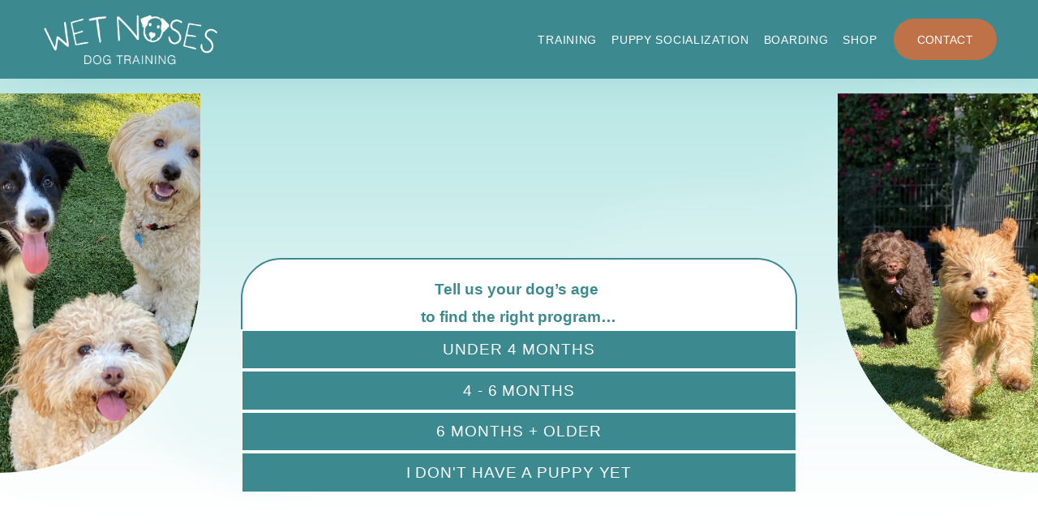

--- FILE ---
content_type: text/html;charset=utf-8
request_url: https://www.wetnosestraining.com/
body_size: 40171
content:
<!doctype html>
<html xmlns:og="http://opengraphprotocol.org/schema/" xmlns:fb="http://www.facebook.com/2008/fbml" lang="en-US"  >
  <head>
    <meta http-equiv="X-UA-Compatible" content="IE=edge,chrome=1">
    <meta name="viewport" content="width=device-width, initial-scale=1">
    <!-- This is Squarespace. --><!-- wetnoses -->
<base href="">
<meta charset="utf-8" />
<title>Wet Noses Dog Training – San Fernando Valley</title>
<meta http-equiv="Accept-CH" content="Sec-CH-UA-Platform-Version, Sec-CH-UA-Model" /><link rel="icon" type="image/x-icon" href="https://images.squarespace-cdn.com/content/v1/6536871de87d8241fb109714/4a3a92b5-d741-434a-b440-857b915f1946/favicon.ico?format=100w"/>
<link rel="canonical" href="https://www.wetnosestraining.com"/>
<meta property="og:site_name" content="Wet Noses Dog Training – San Fernando Valley"/>
<meta property="og:title" content="Wet Noses Dog Training – San Fernando Valley"/>
<meta property="og:url" content="https://www.wetnosestraining.com"/>
<meta property="og:type" content="website"/>
<meta property="og:description" content="Affordable, customizable dog training from one of the best dog trainers in Los Angeles. Offering dog training packages, puppy kindergarten, board &amp; train programs, and puppy socialization training in the San Fernando Valley."/>
<meta property="og:image" content="http://static1.squarespace.com/static/6536871de87d8241fb109714/t/653c1492d3fb417b53074814/1698436242848/Wet-Noses-Dog-Training-Social-Sharing.jpg?format=1500w"/>
<meta property="og:image:width" content="1500"/>
<meta property="og:image:height" content="947"/>
<meta itemprop="name" content="Wet Noses Dog Training – San Fernando Valley"/>
<meta itemprop="url" content="https://www.wetnosestraining.com"/>
<meta itemprop="description" content="Affordable, customizable dog training from one of the best dog trainers in Los Angeles. Offering dog training packages, puppy kindergarten, board &amp; train programs, and puppy socialization training in the San Fernando Valley."/>
<meta itemprop="thumbnailUrl" content="http://static1.squarespace.com/static/6536871de87d8241fb109714/t/653c1492d3fb417b53074814/1698436242848/Wet-Noses-Dog-Training-Social-Sharing.jpg?format=1500w"/>
<link rel="image_src" href="http://static1.squarespace.com/static/6536871de87d8241fb109714/t/653c1492d3fb417b53074814/1698436242848/Wet-Noses-Dog-Training-Social-Sharing.jpg?format=1500w" />
<meta itemprop="image" content="http://static1.squarespace.com/static/6536871de87d8241fb109714/t/653c1492d3fb417b53074814/1698436242848/Wet-Noses-Dog-Training-Social-Sharing.jpg?format=1500w"/>
<meta name="twitter:title" content="Wet Noses Dog Training – San Fernando Valley"/>
<meta name="twitter:image" content="http://static1.squarespace.com/static/6536871de87d8241fb109714/t/653c1492d3fb417b53074814/1698436242848/Wet-Noses-Dog-Training-Social-Sharing.jpg?format=1500w"/>
<meta name="twitter:url" content="https://www.wetnosestraining.com"/>
<meta name="twitter:card" content="summary"/>
<meta name="twitter:description" content="Affordable, customizable dog training from one of the best dog trainers in Los Angeles. Offering dog training packages, puppy kindergarten, board &amp; train programs, and puppy socialization training in the San Fernando Valley."/>
<meta name="description" content="Affordable, customizable dog training from one of the best dog trainers in 
Los Angeles. Offering dog training packages, puppy kindergarten, board &amp; 
train programs, and puppy socialization training in the San Fernando 
Valley." />
<link rel="preconnect" href="https://images.squarespace-cdn.com">
<script type="text/javascript" crossorigin="anonymous" defer="true" nomodule="nomodule" src="//assets.squarespace.com/@sqs/polyfiller/1.6/legacy.js"></script>
<script type="text/javascript" crossorigin="anonymous" defer="true" src="//assets.squarespace.com/@sqs/polyfiller/1.6/modern.js"></script>
<script type="text/javascript">SQUARESPACE_ROLLUPS = {};</script>
<script>(function(rollups, name) { if (!rollups[name]) { rollups[name] = {}; } rollups[name].js = ["//assets.squarespace.com/universal/scripts-compressed/extract-css-runtime-c30014de5e43326b-min.en-US.js"]; })(SQUARESPACE_ROLLUPS, 'squarespace-extract_css_runtime');</script>
<script crossorigin="anonymous" src="//assets.squarespace.com/universal/scripts-compressed/extract-css-runtime-c30014de5e43326b-min.en-US.js" defer ></script><script>(function(rollups, name) { if (!rollups[name]) { rollups[name] = {}; } rollups[name].js = ["//assets.squarespace.com/universal/scripts-compressed/extract-css-moment-js-vendor-6f2a1f6ec9a41489-min.en-US.js"]; })(SQUARESPACE_ROLLUPS, 'squarespace-extract_css_moment_js_vendor');</script>
<script crossorigin="anonymous" src="//assets.squarespace.com/universal/scripts-compressed/extract-css-moment-js-vendor-6f2a1f6ec9a41489-min.en-US.js" defer ></script><script>(function(rollups, name) { if (!rollups[name]) { rollups[name] = {}; } rollups[name].js = ["//assets.squarespace.com/universal/scripts-compressed/cldr-resource-pack-22ed584d99d9b83d-min.en-US.js"]; })(SQUARESPACE_ROLLUPS, 'squarespace-cldr_resource_pack');</script>
<script crossorigin="anonymous" src="//assets.squarespace.com/universal/scripts-compressed/cldr-resource-pack-22ed584d99d9b83d-min.en-US.js" defer ></script><script>(function(rollups, name) { if (!rollups[name]) { rollups[name] = {}; } rollups[name].js = ["//assets.squarespace.com/universal/scripts-compressed/common-vendors-stable-fbd854d40b0804b7-min.en-US.js"]; })(SQUARESPACE_ROLLUPS, 'squarespace-common_vendors_stable');</script>
<script crossorigin="anonymous" src="//assets.squarespace.com/universal/scripts-compressed/common-vendors-stable-fbd854d40b0804b7-min.en-US.js" defer ></script><script>(function(rollups, name) { if (!rollups[name]) { rollups[name] = {}; } rollups[name].js = ["//assets.squarespace.com/universal/scripts-compressed/common-vendors-f610c209c02bc789-min.en-US.js"]; })(SQUARESPACE_ROLLUPS, 'squarespace-common_vendors');</script>
<script crossorigin="anonymous" src="//assets.squarespace.com/universal/scripts-compressed/common-vendors-f610c209c02bc789-min.en-US.js" defer ></script><script>(function(rollups, name) { if (!rollups[name]) { rollups[name] = {}; } rollups[name].js = ["//assets.squarespace.com/universal/scripts-compressed/common-480d257fd2df08d3-min.en-US.js"]; })(SQUARESPACE_ROLLUPS, 'squarespace-common');</script>
<script crossorigin="anonymous" src="//assets.squarespace.com/universal/scripts-compressed/common-480d257fd2df08d3-min.en-US.js" defer ></script><script>(function(rollups, name) { if (!rollups[name]) { rollups[name] = {}; } rollups[name].js = ["//assets.squarespace.com/universal/scripts-compressed/performance-aa1c884f89ed4a9c-min.en-US.js"]; })(SQUARESPACE_ROLLUPS, 'squarespace-performance');</script>
<script crossorigin="anonymous" src="//assets.squarespace.com/universal/scripts-compressed/performance-aa1c884f89ed4a9c-min.en-US.js" defer ></script><script data-name="static-context">Static = window.Static || {}; Static.SQUARESPACE_CONTEXT = {"betaFeatureFlags":["bfcm_2025_enabled","contacts_and_campaigns_redesign","member_areas_feature","campaigns_discount_section_in_blasts","nested_categories","supports_versioned_template_assets","campaigns_new_image_layout_picker","campaigns_import_discounts","campaigns_merch_state","new_stacked_index","campaigns_thumbnail_layout","marketing_automations","enable_form_submission_trigger","marketing_landing_page","scripts_defer","campaigns_discount_section_in_automations","use_react_flow_in_automations_flowchart","i18n_beta_website_locales","override_block_styles"],"facebookAppId":"314192535267336","facebookApiVersion":"v6.0","rollups":{"squarespace-announcement-bar":{"js":"//assets.squarespace.com/universal/scripts-compressed/announcement-bar-1626896f08c04297-min.en-US.js"},"squarespace-audio-player":{"css":"//assets.squarespace.com/universal/styles-compressed/audio-player-b05f5197a871c566-min.en-US.css","js":"//assets.squarespace.com/universal/scripts-compressed/audio-player-f76403fbd2a07af6-min.en-US.js"},"squarespace-blog-collection-list":{"css":"//assets.squarespace.com/universal/styles-compressed/blog-collection-list-b4046463b72f34e2-min.en-US.css","js":"//assets.squarespace.com/universal/scripts-compressed/blog-collection-list-f78db80fc1cd6fce-min.en-US.js"},"squarespace-calendar-block-renderer":{"css":"//assets.squarespace.com/universal/styles-compressed/calendar-block-renderer-b72d08ba4421f5a0-min.en-US.css","js":"//assets.squarespace.com/universal/scripts-compressed/calendar-block-renderer-9016e42ff9c0fd2b-min.en-US.js"},"squarespace-chartjs-helpers":{"css":"//assets.squarespace.com/universal/styles-compressed/chartjs-helpers-96b256171ee039c1-min.en-US.css","js":"//assets.squarespace.com/universal/scripts-compressed/chartjs-helpers-4fd57f343946d08e-min.en-US.js"},"squarespace-comments":{"css":"//assets.squarespace.com/universal/styles-compressed/comments-d47e61fe47b5ff82-min.en-US.css","js":"//assets.squarespace.com/universal/scripts-compressed/comments-b2ef9bcba5878134-min.en-US.js"},"squarespace-custom-css-popup":{"css":"//assets.squarespace.com/universal/styles-compressed/custom-css-popup-89143d073173c3e0-min.en-US.css","js":"//assets.squarespace.com/universal/scripts-compressed/custom-css-popup-1dce220572f4541a-min.en-US.js"},"squarespace-dialog":{"css":"//assets.squarespace.com/universal/styles-compressed/dialog-f9093f2d526b94df-min.en-US.css","js":"//assets.squarespace.com/universal/scripts-compressed/dialog-6bfb7fcc19f8c350-min.en-US.js"},"squarespace-events-collection":{"css":"//assets.squarespace.com/universal/styles-compressed/events-collection-b72d08ba4421f5a0-min.en-US.css","js":"//assets.squarespace.com/universal/scripts-compressed/events-collection-28d607f64ad78383-min.en-US.js"},"squarespace-form-rendering-utils":{"js":"//assets.squarespace.com/universal/scripts-compressed/form-rendering-utils-058c0a7440473305-min.en-US.js"},"squarespace-forms":{"css":"//assets.squarespace.com/universal/styles-compressed/forms-0afd3c6ac30bbab1-min.en-US.css","js":"//assets.squarespace.com/universal/scripts-compressed/forms-6bfd7a21c01f8d19-min.en-US.js"},"squarespace-gallery-collection-list":{"css":"//assets.squarespace.com/universal/styles-compressed/gallery-collection-list-b4046463b72f34e2-min.en-US.css","js":"//assets.squarespace.com/universal/scripts-compressed/gallery-collection-list-07747667a3187b76-min.en-US.js"},"squarespace-image-zoom":{"css":"//assets.squarespace.com/universal/styles-compressed/image-zoom-b4046463b72f34e2-min.en-US.css","js":"//assets.squarespace.com/universal/scripts-compressed/image-zoom-60c18dc5f8f599ea-min.en-US.js"},"squarespace-pinterest":{"css":"//assets.squarespace.com/universal/styles-compressed/pinterest-b4046463b72f34e2-min.en-US.css","js":"//assets.squarespace.com/universal/scripts-compressed/pinterest-544ffd30218dc35c-min.en-US.js"},"squarespace-popup-overlay":{"css":"//assets.squarespace.com/universal/styles-compressed/popup-overlay-b742b752f5880972-min.en-US.css","js":"//assets.squarespace.com/universal/scripts-compressed/popup-overlay-ca0e6bb86b291d16-min.en-US.js"},"squarespace-product-quick-view":{"css":"//assets.squarespace.com/universal/styles-compressed/product-quick-view-9052fb446c5800ee-min.en-US.css","js":"//assets.squarespace.com/universal/scripts-compressed/product-quick-view-4a1f40d9d9f6dcca-min.en-US.js"},"squarespace-products-collection-item-v2":{"css":"//assets.squarespace.com/universal/styles-compressed/products-collection-item-v2-b4046463b72f34e2-min.en-US.css","js":"//assets.squarespace.com/universal/scripts-compressed/products-collection-item-v2-e3a3f101748fca6e-min.en-US.js"},"squarespace-products-collection-list-v2":{"css":"//assets.squarespace.com/universal/styles-compressed/products-collection-list-v2-b4046463b72f34e2-min.en-US.css","js":"//assets.squarespace.com/universal/scripts-compressed/products-collection-list-v2-eedc544f4cc56af4-min.en-US.js"},"squarespace-search-page":{"css":"//assets.squarespace.com/universal/styles-compressed/search-page-90a67fc09b9b32c6-min.en-US.css","js":"//assets.squarespace.com/universal/scripts-compressed/search-page-de5a42a34797d610-min.en-US.js"},"squarespace-search-preview":{"js":"//assets.squarespace.com/universal/scripts-compressed/search-preview-aa4a2175af2cd360-min.en-US.js"},"squarespace-simple-liking":{"css":"//assets.squarespace.com/universal/styles-compressed/simple-liking-701bf8bbc05ec6aa-min.en-US.css","js":"//assets.squarespace.com/universal/scripts-compressed/simple-liking-e6bc64da9e3b1cf4-min.en-US.js"},"squarespace-social-buttons":{"css":"//assets.squarespace.com/universal/styles-compressed/social-buttons-95032e5fa98e47a5-min.en-US.css","js":"//assets.squarespace.com/universal/scripts-compressed/social-buttons-835dd7ca43f00bb4-min.en-US.js"},"squarespace-tourdates":{"css":"//assets.squarespace.com/universal/styles-compressed/tourdates-b4046463b72f34e2-min.en-US.css","js":"//assets.squarespace.com/universal/scripts-compressed/tourdates-3ee0cf83de44be79-min.en-US.js"},"squarespace-website-overlays-manager":{"css":"//assets.squarespace.com/universal/styles-compressed/website-overlays-manager-07ea5a4e004e6710-min.en-US.css","js":"//assets.squarespace.com/universal/scripts-compressed/website-overlays-manager-a0228748bfdfec3f-min.en-US.js"}},"pageType":2,"website":{"id":"6536871de87d8241fb109714","identifier":"wetnoses","websiteType":1,"contentModifiedOn":1698442970185,"cloneable":false,"hasBeenCloneable":false,"siteStatus":{},"language":"en-US","translationLocale":"en-US","formattingLocale":"en-US","timeZone":"America/New_York","machineTimeZoneOffset":-18000000,"timeZoneOffset":-18000000,"timeZoneAbbr":"EST","siteTitle":"Wet Noses Dog Training \u2013 San Fernando Valley","fullSiteTitle":"Wet Noses Dog Training \u2013 San Fernando Valley","logoImageId":"65369709048f8f477de4e133","socialLogoImageId":"653c1492d3fb417b53074814","shareButtonOptions":{"8":true,"4":true,"7":true,"1":true,"6":true,"3":true,"2":true},"logoImageUrl":"//images.squarespace-cdn.com/content/v1/6536871de87d8241fb109714/a87c27e6-b263-4f76-ad13-a2cee2f4c3ac/Wet-Noses-Logo-White.png","socialLogoImageUrl":"//images.squarespace-cdn.com/content/v1/6536871de87d8241fb109714/8681dc3b-4290-4d4a-af7d-d837674bd27d/Wet-Noses-Dog-Training-Social-Sharing.jpg","authenticUrl":"https://www.wetnosestraining.com","internalUrl":"https://wetnoses.squarespace.com","baseUrl":"https://www.wetnosestraining.com","primaryDomain":"www.wetnosestraining.com","sslSetting":3,"isHstsEnabled":true,"socialAccounts":[{"serviceId":64,"screenname":"Instagram","addedOn":1698082572440,"profileUrl":"https://www.instagram.com/wetnosesdogtraining/","iconEnabled":true,"serviceName":"instagram-unauth"}],"typekitId":"","statsMigrated":false,"imageMetadataProcessingEnabled":false,"screenshotId":"0c95741605888bcd04e1b30c9eaf2509d039464d54457a5470661b03c1fd4448","captchaSettings":{"enabledForDonations":false},"showOwnerLogin":false},"websiteSettings":{"id":"6536871de87d8241fb109717","websiteId":"6536871de87d8241fb109714","subjects":[],"country":"US","state":"NC","simpleLikingEnabled":true,"mobileInfoBarSettings":{"isContactEmailEnabled":false,"isContactPhoneNumberEnabled":false,"isLocationEnabled":false,"isBusinessHoursEnabled":false},"commentLikesAllowed":true,"commentAnonAllowed":true,"commentThreaded":true,"commentApprovalRequired":false,"commentAvatarsOn":true,"commentSortType":2,"commentFlagThreshold":0,"commentFlagsAllowed":true,"commentEnableByDefault":true,"commentDisableAfterDaysDefault":0,"disqusShortname":"","commentsEnabled":false,"storeSettings":{"returnPolicy":null,"termsOfService":null,"privacyPolicy":null,"expressCheckout":false,"continueShoppingLinkUrl":"/","useLightCart":false,"showNoteField":false,"shippingCountryDefaultValue":"US","billToShippingDefaultValue":false,"showShippingPhoneNumber":true,"isShippingPhoneRequired":false,"showBillingPhoneNumber":true,"isBillingPhoneRequired":false,"currenciesSupported":["USD","CAD","GBP","AUD","EUR","CHF","NOK","SEK","DKK","NZD","SGD","MXN","HKD","CZK","ILS","MYR","RUB","PHP","PLN","THB","BRL","ARS","COP","IDR","INR","JPY","ZAR"],"defaultCurrency":"USD","selectedCurrency":"USD","measurementStandard":1,"showCustomCheckoutForm":false,"checkoutPageMarketingOptInEnabled":true,"enableMailingListOptInByDefault":false,"sameAsRetailLocation":false,"merchandisingSettings":{"scarcityEnabledOnProductItems":false,"scarcityEnabledOnProductBlocks":false,"scarcityMessageType":"DEFAULT_SCARCITY_MESSAGE","scarcityThreshold":10,"multipleQuantityAllowedForServices":true,"restockNotificationsEnabled":false,"restockNotificationsSuccessText":"","restockNotificationsMailingListSignUpEnabled":false,"relatedProductsEnabled":false,"relatedProductsOrdering":"random","soldOutVariantsDropdownDisabled":false,"productComposerOptedIn":false,"productComposerABTestOptedOut":false,"productReviewsEnabled":false},"minimumOrderSubtotalEnabled":false,"minimumOrderSubtotal":{"currency":"USD","value":"0.00"},"isLive":false,"multipleQuantityAllowedForServices":true},"useEscapeKeyToLogin":false,"ssBadgeType":1,"ssBadgePosition":4,"ssBadgeVisibility":1,"ssBadgeDevices":1,"pinterestOverlayOptions":{"mode":"disabled"},"userAccountsSettings":{"loginAllowed":false,"signupAllowed":false}},"cookieSettings":{"isCookieBannerEnabled":false,"isRestrictiveCookiePolicyEnabled":false,"cookieBannerText":"","cookieBannerTheme":"","cookieBannerVariant":"","cookieBannerPosition":"","cookieBannerCtaVariant":"","cookieBannerCtaText":"","cookieBannerAcceptType":"OPT_IN","cookieBannerOptOutCtaText":"","cookieBannerHasOptOut":false,"cookieBannerHasManageCookies":true,"cookieBannerManageCookiesLabel":"","cookieBannerSavedPreferencesText":"","cookieBannerSavedPreferencesLayout":"PILL"},"websiteCloneable":false,"collection":{"title":"Home","id":"6536881ae785611adf19bae3","fullUrl":"/","type":10,"permissionType":1},"subscribed":false,"appDomain":"squarespace.com","templateTweakable":true,"tweakJSON":{"form-use-theme-colors":"false","header-logo-height":"64px","header-mobile-logo-max-height":"41px","header-vert-padding":"1.3vw","header-width":"Full","maxPageWidth":"1200px","mobile-header-vert-padding":"6vw","pagePadding":"4vw","tweak-blog-alternating-side-by-side-image-aspect-ratio":"1:1 Square","tweak-blog-alternating-side-by-side-image-spacing":"6%","tweak-blog-alternating-side-by-side-meta-spacing":"20px","tweak-blog-alternating-side-by-side-primary-meta":"Categories","tweak-blog-alternating-side-by-side-read-more-spacing":"20px","tweak-blog-alternating-side-by-side-secondary-meta":"Date","tweak-blog-basic-grid-columns":"2","tweak-blog-basic-grid-image-aspect-ratio":"3:2 Standard","tweak-blog-basic-grid-image-spacing":"20px","tweak-blog-basic-grid-meta-spacing":"10px","tweak-blog-basic-grid-primary-meta":"Date","tweak-blog-basic-grid-read-more-spacing":"20px","tweak-blog-basic-grid-secondary-meta":"Categories","tweak-blog-item-custom-width":"75","tweak-blog-item-show-author-profile":"false","tweak-blog-item-width":"Medium","tweak-blog-masonry-columns":"2","tweak-blog-masonry-horizontal-spacing":"30px","tweak-blog-masonry-image-spacing":"20px","tweak-blog-masonry-meta-spacing":"20px","tweak-blog-masonry-primary-meta":"Categories","tweak-blog-masonry-read-more-spacing":"20px","tweak-blog-masonry-secondary-meta":"Date","tweak-blog-masonry-vertical-spacing":"30px","tweak-blog-side-by-side-image-aspect-ratio":"1:1 Square","tweak-blog-side-by-side-image-spacing":"6%","tweak-blog-side-by-side-meta-spacing":"20px","tweak-blog-side-by-side-primary-meta":"Categories","tweak-blog-side-by-side-read-more-spacing":"20px","tweak-blog-side-by-side-secondary-meta":"Date","tweak-blog-single-column-image-spacing":"50px","tweak-blog-single-column-meta-spacing":"0px","tweak-blog-single-column-primary-meta":"Date","tweak-blog-single-column-read-more-spacing":"0px","tweak-blog-single-column-secondary-meta":"Categories","tweak-events-stacked-show-thumbnails":"true","tweak-events-stacked-thumbnail-size":"3:2 Standard","tweak-fixed-header":"false","tweak-fixed-header-style":"Basic","tweak-global-animations-animation-curve":"ease","tweak-global-animations-animation-delay":"1.0s","tweak-global-animations-animation-duration":"0.65s","tweak-global-animations-animation-style":"fade","tweak-global-animations-animation-type":"clip","tweak-global-animations-complexity-level":"detailed","tweak-global-animations-enabled":"true","tweak-portfolio-grid-basic-custom-height":"50","tweak-portfolio-grid-overlay-custom-height":"50","tweak-portfolio-hover-follow-acceleration":"10%","tweak-portfolio-hover-follow-animation-duration":"Fast","tweak-portfolio-hover-follow-animation-type":"Fade","tweak-portfolio-hover-follow-delimiter":"Bullet","tweak-portfolio-hover-follow-front":"false","tweak-portfolio-hover-follow-layout":"Inline","tweak-portfolio-hover-follow-size":"50","tweak-portfolio-hover-follow-text-spacing-x":"1.5","tweak-portfolio-hover-follow-text-spacing-y":"1.5","tweak-portfolio-hover-static-animation-duration":"Fast","tweak-portfolio-hover-static-animation-type":"Fade","tweak-portfolio-hover-static-delimiter":"Hyphen","tweak-portfolio-hover-static-front":"true","tweak-portfolio-hover-static-layout":"Inline","tweak-portfolio-hover-static-size":"50","tweak-portfolio-hover-static-text-spacing-x":"1.5","tweak-portfolio-hover-static-text-spacing-y":"1.5","tweak-portfolio-index-background-animation-duration":"Medium","tweak-portfolio-index-background-animation-type":"Fade","tweak-portfolio-index-background-custom-height":"50","tweak-portfolio-index-background-delimiter":"None","tweak-portfolio-index-background-height":"Large","tweak-portfolio-index-background-horizontal-alignment":"Center","tweak-portfolio-index-background-link-format":"Stacked","tweak-portfolio-index-background-persist":"false","tweak-portfolio-index-background-vertical-alignment":"Middle","tweak-portfolio-index-background-width":"Full","tweak-product-basic-item-click-action":"None","tweak-product-basic-item-gallery-aspect-ratio":"3:4 Three-Four (Vertical)","tweak-product-basic-item-gallery-design":"Slideshow","tweak-product-basic-item-gallery-width":"50%","tweak-product-basic-item-hover-action":"None","tweak-product-basic-item-image-spacing":"2vw","tweak-product-basic-item-image-zoom-factor":"2","tweak-product-basic-item-product-variant-display":"Dropdown","tweak-product-basic-item-thumbnail-placement":"Side","tweak-product-basic-item-variant-picker-layout":"Dropdowns","tweak-products-add-to-cart-button":"false","tweak-products-columns":"2","tweak-products-gutter-column":"2vw","tweak-products-gutter-row":"2vw","tweak-products-header-text-alignment":"Middle","tweak-products-image-aspect-ratio":"2:3 Standard (Vertical)","tweak-products-image-text-spacing":"0.5vw","tweak-products-mobile-columns":"1","tweak-products-text-alignment":"Left","tweak-products-width":"Full","tweak-transparent-header":"false"},"templateId":"5c5a519771c10ba3470d8101","templateVersion":"7.1","pageFeatures":[1,2,4],"gmRenderKey":"QUl6YVN5Q0JUUk9xNkx1dkZfSUUxcjQ2LVQ0QWVUU1YtMGQ3bXk4","templateScriptsRootUrl":"https://static1.squarespace.com/static/vta/5c5a519771c10ba3470d8101/scripts/","impersonatedSession":false,"tzData":{"zones":[[-300,"US","E%sT",null]],"rules":{"US":[[1967,2006,null,"Oct","lastSun","2:00","0","S"],[1987,2006,null,"Apr","Sun>=1","2:00","1:00","D"],[2007,"max",null,"Mar","Sun>=8","2:00","1:00","D"],[2007,"max",null,"Nov","Sun>=1","2:00","0","S"]]}},"showAnnouncementBar":false,"recaptchaEnterpriseContext":{"recaptchaEnterpriseSiteKey":"6LdDFQwjAAAAAPigEvvPgEVbb7QBm-TkVJdDTlAv"},"i18nContext":{"timeZoneData":{"id":"America/New_York","name":"Eastern Time"}},"env":"PRODUCTION","visitorFormContext":{"formFieldFormats":{"initialPhoneFormat":{"id":0,"type":"PHONE_NUMBER","country":"US","labelLocale":"en-US","fields":[{"type":"SEPARATOR","label":"(","identifier":"LeftParen","length":0,"required":false,"metadata":{}},{"type":"FIELD","label":"1","identifier":"1","length":3,"required":false,"metadata":{}},{"type":"SEPARATOR","label":")","identifier":"RightParen","length":0,"required":false,"metadata":{}},{"type":"SEPARATOR","label":" ","identifier":"Space","length":0,"required":false,"metadata":{}},{"type":"FIELD","label":"2","identifier":"2","length":3,"required":false,"metadata":{}},{"type":"SEPARATOR","label":"-","identifier":"Dash","length":0,"required":false,"metadata":{}},{"type":"FIELD","label":"3","identifier":"3","length":14,"required":false,"metadata":{}}]},"initialNameOrder":"GIVEN_FIRST","initialAddressFormat":{"id":0,"type":"ADDRESS","country":"US","labelLocale":"en","fields":[{"type":"FIELD","label":"Address Line 1","identifier":"Line1","length":0,"required":true,"metadata":{"autocomplete":"address-line1"}},{"type":"SEPARATOR","label":"\n","identifier":"Newline","length":0,"required":false,"metadata":{}},{"type":"FIELD","label":"Address Line 2","identifier":"Line2","length":0,"required":false,"metadata":{"autocomplete":"address-line2"}},{"type":"SEPARATOR","label":"\n","identifier":"Newline","length":0,"required":false,"metadata":{}},{"type":"FIELD","label":"City","identifier":"City","length":0,"required":true,"metadata":{"autocomplete":"address-level2"}},{"type":"SEPARATOR","label":",","identifier":"Comma","length":0,"required":false,"metadata":{}},{"type":"SEPARATOR","label":" ","identifier":"Space","length":0,"required":false,"metadata":{}},{"type":"FIELD","label":"State","identifier":"State","length":0,"required":true,"metadata":{"autocomplete":"address-level1"}},{"type":"SEPARATOR","label":" ","identifier":"Space","length":0,"required":false,"metadata":{}},{"type":"FIELD","label":"ZIP Code","identifier":"Zip","length":0,"required":true,"metadata":{"autocomplete":"postal-code"}}]},"countries":[{"name":"Afghanistan","code":"AF","phoneCode":"+93"},{"name":"\u00C5land Islands","code":"AX","phoneCode":"+358"},{"name":"Albania","code":"AL","phoneCode":"+355"},{"name":"Algeria","code":"DZ","phoneCode":"+213"},{"name":"American Samoa","code":"AS","phoneCode":"+1"},{"name":"Andorra","code":"AD","phoneCode":"+376"},{"name":"Angola","code":"AO","phoneCode":"+244"},{"name":"Anguilla","code":"AI","phoneCode":"+1"},{"name":"Antigua & Barbuda","code":"AG","phoneCode":"+1"},{"name":"Argentina","code":"AR","phoneCode":"+54"},{"name":"Armenia","code":"AM","phoneCode":"+374"},{"name":"Aruba","code":"AW","phoneCode":"+297"},{"name":"Ascension Island","code":"AC","phoneCode":"+247"},{"name":"Australia","code":"AU","phoneCode":"+61"},{"name":"Austria","code":"AT","phoneCode":"+43"},{"name":"Azerbaijan","code":"AZ","phoneCode":"+994"},{"name":"Bahamas","code":"BS","phoneCode":"+1"},{"name":"Bahrain","code":"BH","phoneCode":"+973"},{"name":"Bangladesh","code":"BD","phoneCode":"+880"},{"name":"Barbados","code":"BB","phoneCode":"+1"},{"name":"Belarus","code":"BY","phoneCode":"+375"},{"name":"Belgium","code":"BE","phoneCode":"+32"},{"name":"Belize","code":"BZ","phoneCode":"+501"},{"name":"Benin","code":"BJ","phoneCode":"+229"},{"name":"Bermuda","code":"BM","phoneCode":"+1"},{"name":"Bhutan","code":"BT","phoneCode":"+975"},{"name":"Bolivia","code":"BO","phoneCode":"+591"},{"name":"Bosnia & Herzegovina","code":"BA","phoneCode":"+387"},{"name":"Botswana","code":"BW","phoneCode":"+267"},{"name":"Brazil","code":"BR","phoneCode":"+55"},{"name":"British Indian Ocean Territory","code":"IO","phoneCode":"+246"},{"name":"British Virgin Islands","code":"VG","phoneCode":"+1"},{"name":"Brunei","code":"BN","phoneCode":"+673"},{"name":"Bulgaria","code":"BG","phoneCode":"+359"},{"name":"Burkina Faso","code":"BF","phoneCode":"+226"},{"name":"Burundi","code":"BI","phoneCode":"+257"},{"name":"Cambodia","code":"KH","phoneCode":"+855"},{"name":"Cameroon","code":"CM","phoneCode":"+237"},{"name":"Canada","code":"CA","phoneCode":"+1"},{"name":"Cape Verde","code":"CV","phoneCode":"+238"},{"name":"Caribbean Netherlands","code":"BQ","phoneCode":"+599"},{"name":"Cayman Islands","code":"KY","phoneCode":"+1"},{"name":"Central African Republic","code":"CF","phoneCode":"+236"},{"name":"Chad","code":"TD","phoneCode":"+235"},{"name":"Chile","code":"CL","phoneCode":"+56"},{"name":"China","code":"CN","phoneCode":"+86"},{"name":"Christmas Island","code":"CX","phoneCode":"+61"},{"name":"Cocos (Keeling) Islands","code":"CC","phoneCode":"+61"},{"name":"Colombia","code":"CO","phoneCode":"+57"},{"name":"Comoros","code":"KM","phoneCode":"+269"},{"name":"Congo - Brazzaville","code":"CG","phoneCode":"+242"},{"name":"Congo - Kinshasa","code":"CD","phoneCode":"+243"},{"name":"Cook Islands","code":"CK","phoneCode":"+682"},{"name":"Costa Rica","code":"CR","phoneCode":"+506"},{"name":"C\u00F4te d\u2019Ivoire","code":"CI","phoneCode":"+225"},{"name":"Croatia","code":"HR","phoneCode":"+385"},{"name":"Cuba","code":"CU","phoneCode":"+53"},{"name":"Cura\u00E7ao","code":"CW","phoneCode":"+599"},{"name":"Cyprus","code":"CY","phoneCode":"+357"},{"name":"Czechia","code":"CZ","phoneCode":"+420"},{"name":"Denmark","code":"DK","phoneCode":"+45"},{"name":"Djibouti","code":"DJ","phoneCode":"+253"},{"name":"Dominica","code":"DM","phoneCode":"+1"},{"name":"Dominican Republic","code":"DO","phoneCode":"+1"},{"name":"Ecuador","code":"EC","phoneCode":"+593"},{"name":"Egypt","code":"EG","phoneCode":"+20"},{"name":"El Salvador","code":"SV","phoneCode":"+503"},{"name":"Equatorial Guinea","code":"GQ","phoneCode":"+240"},{"name":"Eritrea","code":"ER","phoneCode":"+291"},{"name":"Estonia","code":"EE","phoneCode":"+372"},{"name":"Eswatini","code":"SZ","phoneCode":"+268"},{"name":"Ethiopia","code":"ET","phoneCode":"+251"},{"name":"Falkland Islands","code":"FK","phoneCode":"+500"},{"name":"Faroe Islands","code":"FO","phoneCode":"+298"},{"name":"Fiji","code":"FJ","phoneCode":"+679"},{"name":"Finland","code":"FI","phoneCode":"+358"},{"name":"France","code":"FR","phoneCode":"+33"},{"name":"French Guiana","code":"GF","phoneCode":"+594"},{"name":"French Polynesia","code":"PF","phoneCode":"+689"},{"name":"Gabon","code":"GA","phoneCode":"+241"},{"name":"Gambia","code":"GM","phoneCode":"+220"},{"name":"Georgia","code":"GE","phoneCode":"+995"},{"name":"Germany","code":"DE","phoneCode":"+49"},{"name":"Ghana","code":"GH","phoneCode":"+233"},{"name":"Gibraltar","code":"GI","phoneCode":"+350"},{"name":"Greece","code":"GR","phoneCode":"+30"},{"name":"Greenland","code":"GL","phoneCode":"+299"},{"name":"Grenada","code":"GD","phoneCode":"+1"},{"name":"Guadeloupe","code":"GP","phoneCode":"+590"},{"name":"Guam","code":"GU","phoneCode":"+1"},{"name":"Guatemala","code":"GT","phoneCode":"+502"},{"name":"Guernsey","code":"GG","phoneCode":"+44"},{"name":"Guinea","code":"GN","phoneCode":"+224"},{"name":"Guinea-Bissau","code":"GW","phoneCode":"+245"},{"name":"Guyana","code":"GY","phoneCode":"+592"},{"name":"Haiti","code":"HT","phoneCode":"+509"},{"name":"Honduras","code":"HN","phoneCode":"+504"},{"name":"Hong Kong SAR China","code":"HK","phoneCode":"+852"},{"name":"Hungary","code":"HU","phoneCode":"+36"},{"name":"Iceland","code":"IS","phoneCode":"+354"},{"name":"India","code":"IN","phoneCode":"+91"},{"name":"Indonesia","code":"ID","phoneCode":"+62"},{"name":"Iran","code":"IR","phoneCode":"+98"},{"name":"Iraq","code":"IQ","phoneCode":"+964"},{"name":"Ireland","code":"IE","phoneCode":"+353"},{"name":"Isle of Man","code":"IM","phoneCode":"+44"},{"name":"Israel","code":"IL","phoneCode":"+972"},{"name":"Italy","code":"IT","phoneCode":"+39"},{"name":"Jamaica","code":"JM","phoneCode":"+1"},{"name":"Japan","code":"JP","phoneCode":"+81"},{"name":"Jersey","code":"JE","phoneCode":"+44"},{"name":"Jordan","code":"JO","phoneCode":"+962"},{"name":"Kazakhstan","code":"KZ","phoneCode":"+7"},{"name":"Kenya","code":"KE","phoneCode":"+254"},{"name":"Kiribati","code":"KI","phoneCode":"+686"},{"name":"Kosovo","code":"XK","phoneCode":"+383"},{"name":"Kuwait","code":"KW","phoneCode":"+965"},{"name":"Kyrgyzstan","code":"KG","phoneCode":"+996"},{"name":"Laos","code":"LA","phoneCode":"+856"},{"name":"Latvia","code":"LV","phoneCode":"+371"},{"name":"Lebanon","code":"LB","phoneCode":"+961"},{"name":"Lesotho","code":"LS","phoneCode":"+266"},{"name":"Liberia","code":"LR","phoneCode":"+231"},{"name":"Libya","code":"LY","phoneCode":"+218"},{"name":"Liechtenstein","code":"LI","phoneCode":"+423"},{"name":"Lithuania","code":"LT","phoneCode":"+370"},{"name":"Luxembourg","code":"LU","phoneCode":"+352"},{"name":"Macao SAR China","code":"MO","phoneCode":"+853"},{"name":"Madagascar","code":"MG","phoneCode":"+261"},{"name":"Malawi","code":"MW","phoneCode":"+265"},{"name":"Malaysia","code":"MY","phoneCode":"+60"},{"name":"Maldives","code":"MV","phoneCode":"+960"},{"name":"Mali","code":"ML","phoneCode":"+223"},{"name":"Malta","code":"MT","phoneCode":"+356"},{"name":"Marshall Islands","code":"MH","phoneCode":"+692"},{"name":"Martinique","code":"MQ","phoneCode":"+596"},{"name":"Mauritania","code":"MR","phoneCode":"+222"},{"name":"Mauritius","code":"MU","phoneCode":"+230"},{"name":"Mayotte","code":"YT","phoneCode":"+262"},{"name":"Mexico","code":"MX","phoneCode":"+52"},{"name":"Micronesia","code":"FM","phoneCode":"+691"},{"name":"Moldova","code":"MD","phoneCode":"+373"},{"name":"Monaco","code":"MC","phoneCode":"+377"},{"name":"Mongolia","code":"MN","phoneCode":"+976"},{"name":"Montenegro","code":"ME","phoneCode":"+382"},{"name":"Montserrat","code":"MS","phoneCode":"+1"},{"name":"Morocco","code":"MA","phoneCode":"+212"},{"name":"Mozambique","code":"MZ","phoneCode":"+258"},{"name":"Myanmar (Burma)","code":"MM","phoneCode":"+95"},{"name":"Namibia","code":"NA","phoneCode":"+264"},{"name":"Nauru","code":"NR","phoneCode":"+674"},{"name":"Nepal","code":"NP","phoneCode":"+977"},{"name":"Netherlands","code":"NL","phoneCode":"+31"},{"name":"New Caledonia","code":"NC","phoneCode":"+687"},{"name":"New Zealand","code":"NZ","phoneCode":"+64"},{"name":"Nicaragua","code":"NI","phoneCode":"+505"},{"name":"Niger","code":"NE","phoneCode":"+227"},{"name":"Nigeria","code":"NG","phoneCode":"+234"},{"name":"Niue","code":"NU","phoneCode":"+683"},{"name":"Norfolk Island","code":"NF","phoneCode":"+672"},{"name":"Northern Mariana Islands","code":"MP","phoneCode":"+1"},{"name":"North Korea","code":"KP","phoneCode":"+850"},{"name":"North Macedonia","code":"MK","phoneCode":"+389"},{"name":"Norway","code":"NO","phoneCode":"+47"},{"name":"Oman","code":"OM","phoneCode":"+968"},{"name":"Pakistan","code":"PK","phoneCode":"+92"},{"name":"Palau","code":"PW","phoneCode":"+680"},{"name":"Palestinian Territories","code":"PS","phoneCode":"+970"},{"name":"Panama","code":"PA","phoneCode":"+507"},{"name":"Papua New Guinea","code":"PG","phoneCode":"+675"},{"name":"Paraguay","code":"PY","phoneCode":"+595"},{"name":"Peru","code":"PE","phoneCode":"+51"},{"name":"Philippines","code":"PH","phoneCode":"+63"},{"name":"Poland","code":"PL","phoneCode":"+48"},{"name":"Portugal","code":"PT","phoneCode":"+351"},{"name":"Puerto Rico","code":"PR","phoneCode":"+1"},{"name":"Qatar","code":"QA","phoneCode":"+974"},{"name":"R\u00E9union","code":"RE","phoneCode":"+262"},{"name":"Romania","code":"RO","phoneCode":"+40"},{"name":"Russia","code":"RU","phoneCode":"+7"},{"name":"Rwanda","code":"RW","phoneCode":"+250"},{"name":"Samoa","code":"WS","phoneCode":"+685"},{"name":"San Marino","code":"SM","phoneCode":"+378"},{"name":"S\u00E3o Tom\u00E9 & Pr\u00EDncipe","code":"ST","phoneCode":"+239"},{"name":"Saudi Arabia","code":"SA","phoneCode":"+966"},{"name":"Senegal","code":"SN","phoneCode":"+221"},{"name":"Serbia","code":"RS","phoneCode":"+381"},{"name":"Seychelles","code":"SC","phoneCode":"+248"},{"name":"Sierra Leone","code":"SL","phoneCode":"+232"},{"name":"Singapore","code":"SG","phoneCode":"+65"},{"name":"Sint Maarten","code":"SX","phoneCode":"+1"},{"name":"Slovakia","code":"SK","phoneCode":"+421"},{"name":"Slovenia","code":"SI","phoneCode":"+386"},{"name":"Solomon Islands","code":"SB","phoneCode":"+677"},{"name":"Somalia","code":"SO","phoneCode":"+252"},{"name":"South Africa","code":"ZA","phoneCode":"+27"},{"name":"South Korea","code":"KR","phoneCode":"+82"},{"name":"South Sudan","code":"SS","phoneCode":"+211"},{"name":"Spain","code":"ES","phoneCode":"+34"},{"name":"Sri Lanka","code":"LK","phoneCode":"+94"},{"name":"St. Barth\u00E9lemy","code":"BL","phoneCode":"+590"},{"name":"St. Helena","code":"SH","phoneCode":"+290"},{"name":"St. Kitts & Nevis","code":"KN","phoneCode":"+1"},{"name":"St. Lucia","code":"LC","phoneCode":"+1"},{"name":"St. Martin","code":"MF","phoneCode":"+590"},{"name":"St. Pierre & Miquelon","code":"PM","phoneCode":"+508"},{"name":"St. Vincent & Grenadines","code":"VC","phoneCode":"+1"},{"name":"Sudan","code":"SD","phoneCode":"+249"},{"name":"Suriname","code":"SR","phoneCode":"+597"},{"name":"Svalbard & Jan Mayen","code":"SJ","phoneCode":"+47"},{"name":"Sweden","code":"SE","phoneCode":"+46"},{"name":"Switzerland","code":"CH","phoneCode":"+41"},{"name":"Syria","code":"SY","phoneCode":"+963"},{"name":"Taiwan","code":"TW","phoneCode":"+886"},{"name":"Tajikistan","code":"TJ","phoneCode":"+992"},{"name":"Tanzania","code":"TZ","phoneCode":"+255"},{"name":"Thailand","code":"TH","phoneCode":"+66"},{"name":"Timor-Leste","code":"TL","phoneCode":"+670"},{"name":"Togo","code":"TG","phoneCode":"+228"},{"name":"Tokelau","code":"TK","phoneCode":"+690"},{"name":"Tonga","code":"TO","phoneCode":"+676"},{"name":"Trinidad & Tobago","code":"TT","phoneCode":"+1"},{"name":"Tristan da Cunha","code":"TA","phoneCode":"+290"},{"name":"Tunisia","code":"TN","phoneCode":"+216"},{"name":"T\u00FCrkiye","code":"TR","phoneCode":"+90"},{"name":"Turkmenistan","code":"TM","phoneCode":"+993"},{"name":"Turks & Caicos Islands","code":"TC","phoneCode":"+1"},{"name":"Tuvalu","code":"TV","phoneCode":"+688"},{"name":"U.S. Virgin Islands","code":"VI","phoneCode":"+1"},{"name":"Uganda","code":"UG","phoneCode":"+256"},{"name":"Ukraine","code":"UA","phoneCode":"+380"},{"name":"United Arab Emirates","code":"AE","phoneCode":"+971"},{"name":"United Kingdom","code":"GB","phoneCode":"+44"},{"name":"United States","code":"US","phoneCode":"+1"},{"name":"Uruguay","code":"UY","phoneCode":"+598"},{"name":"Uzbekistan","code":"UZ","phoneCode":"+998"},{"name":"Vanuatu","code":"VU","phoneCode":"+678"},{"name":"Vatican City","code":"VA","phoneCode":"+39"},{"name":"Venezuela","code":"VE","phoneCode":"+58"},{"name":"Vietnam","code":"VN","phoneCode":"+84"},{"name":"Wallis & Futuna","code":"WF","phoneCode":"+681"},{"name":"Western Sahara","code":"EH","phoneCode":"+212"},{"name":"Yemen","code":"YE","phoneCode":"+967"},{"name":"Zambia","code":"ZM","phoneCode":"+260"},{"name":"Zimbabwe","code":"ZW","phoneCode":"+263"}]},"localizedStrings":{"validation":{"noValidSelection":"A valid selection must be made.","invalidUrl":"Must be a valid URL.","stringTooLong":"Value should have a length no longer than {0}.","containsInvalidKey":"{0} contains an invalid key.","invalidTwitterUsername":"Must be a valid Twitter username.","valueOutsideRange":"Value must be in the range {0} to {1}.","invalidPassword":"Passwords should not contain whitespace.","missingRequiredSubfields":"{0} is missing required subfields: {1}","invalidCurrency":"Currency value should be formatted like 1234 or 123.99.","invalidMapSize":"Value should contain exactly {0} elements.","subfieldsRequired":"All fields in {0} are required.","formSubmissionFailed":"Form submission failed. Review the following information: {0}.","invalidCountryCode":"Country code should have an optional plus and up to 4 digits.","invalidDate":"This is not a real date.","required":"{0} is required.","invalidStringLength":"Value should be {0} characters long.","invalidEmail":"Email addresses should follow the format user@domain.com.","invalidListLength":"Value should be {0} elements long.","allEmpty":"Please fill out at least one form field.","missingRequiredQuestion":"Missing a required question.","invalidQuestion":"Contained an invalid question.","captchaFailure":"Captcha validation failed. Please try again.","stringTooShort":"Value should have a length of at least {0}.","invalid":"{0} is not valid.","formErrors":"Form Errors","containsInvalidValue":"{0} contains an invalid value.","invalidUnsignedNumber":"Numbers must contain only digits and no other characters.","invalidName":"Valid names contain only letters, numbers, spaces, ', or - characters."},"submit":"Submit","status":{"title":"{@} Block","learnMore":"Learn more"},"name":{"firstName":"First Name","lastName":"Last Name"},"lightbox":{"openForm":"Open Form"},"likert":{"agree":"Agree","stronglyDisagree":"Strongly Disagree","disagree":"Disagree","stronglyAgree":"Strongly Agree","neutral":"Neutral"},"time":{"am":"AM","second":"Second","pm":"PM","minute":"Minute","amPm":"AM/PM","hour":"Hour"},"notFound":"Form not found.","date":{"yyyy":"YYYY","year":"Year","mm":"MM","day":"Day","month":"Month","dd":"DD"},"phone":{"country":"Country","number":"Number","prefix":"Prefix","areaCode":"Area Code","line":"Line"},"submitError":"Unable to submit form. Please try again later.","address":{"stateProvince":"State/Province","country":"Country","zipPostalCode":"Zip/Postal Code","address2":"Address 2","address1":"Address 1","city":"City"},"email":{"signUp":"Sign up for news and updates"},"cannotSubmitDemoForm":"This is a demo form and cannot be submitted.","required":"(required)","invalidData":"Invalid form data."}}};</script><link rel="stylesheet" type="text/css" href="https://definitions.sqspcdn.com/website-component-definition/static-assets/website.components.form/d262b678-32a8-49e4-a7da-8a5d23f2659c_147/website.components.form.styles.css"/><link rel="stylesheet" type="text/css" href="https://definitions.sqspcdn.com/website-component-definition/static-assets/website.components.shape/dc6da21c-b9e9-4d8a-8239-f3fc6859e931_370/website.components.shape.styles.css"/><link rel="stylesheet" type="text/css" href="https://definitions.sqspcdn.com/website-component-definition/static-assets/website.components.button/ff32c351-cdf9-4eee-b404-cc654d1175da_145/website.components.button.styles.css"/><script defer src="https://definitions.sqspcdn.com/website-component-definition/static-assets/website.components.shape/dc6da21c-b9e9-4d8a-8239-f3fc6859e931_370/website.components.shape.visitor.js"></script><script defer src="https://definitions.sqspcdn.com/website-component-definition/static-assets/website.components.button/ff32c351-cdf9-4eee-b404-cc654d1175da_145/website.components.button.visitor.js"></script><script defer src="https://definitions.sqspcdn.com/website-component-definition/static-assets/website.components.form/d262b678-32a8-49e4-a7da-8a5d23f2659c_147/website.components.form.visitor.js"></script><script type="application/ld+json">{"url":"https://www.wetnosestraining.com","name":"Wet Noses Dog Training \u2013 San Fernando Valley","image":"//images.squarespace-cdn.com/content/v1/6536871de87d8241fb109714/a87c27e6-b263-4f76-ad13-a2cee2f4c3ac/Wet-Noses-Logo-White.png","@context":"http://schema.org","@type":"WebSite"}</script><link rel="stylesheet" type="text/css" href="https://static1.squarespace.com/static/versioned-site-css/6536871de87d8241fb109714/49/5c5a519771c10ba3470d8101/6536871de87d8241fb10971c/1709/site.css"/>G-ZEYWG2P0EQ<script>Static.COOKIE_BANNER_CAPABLE = true;</script>
<!-- End of Squarespace Headers -->
    <link rel="stylesheet" type="text/css" href="https://static1.squarespace.com/static/vta/5c5a519771c10ba3470d8101/versioned-assets/1763743931305-OOVTW1SRW7PUQ5UT50Y9/static.css">
  </head>

  <body
    id="collection-6536881ae785611adf19bae3"
    class="
      form-field-style-solid form-field-shape-pill form-field-border-all form-field-checkbox-type-icon form-field-checkbox-fill-solid form-field-checkbox-color-inverted form-field-checkbox-shape-pill form-field-checkbox-layout-stack form-field-radio-type-icon form-field-radio-fill-solid form-field-radio-color-normal form-field-radio-shape-pill form-field-radio-layout-stack form-field-survey-fill-solid form-field-survey-color-normal form-field-survey-shape-pill form-field-hover-focus-outline form-submit-button-style-label tweak-portfolio-grid-overlay-width-full tweak-portfolio-grid-overlay-height-large tweak-portfolio-grid-overlay-image-aspect-ratio-11-square tweak-portfolio-grid-overlay-text-placement-center tweak-portfolio-grid-overlay-show-text-after-hover image-block-poster-text-alignment-center image-block-card-content-position-center image-block-card-text-alignment-left image-block-overlap-content-position-center image-block-overlap-text-alignment-left image-block-collage-content-position-center image-block-collage-text-alignment-left image-block-stack-text-alignment-left tweak-blog-single-column-width-full tweak-blog-single-column-text-alignment-center tweak-blog-single-column-image-placement-above tweak-blog-single-column-delimiter-bullet tweak-blog-single-column-read-more-style-show tweak-blog-single-column-primary-meta-date tweak-blog-single-column-secondary-meta-categories tweak-blog-single-column-meta-position-top tweak-blog-single-column-content-title-only tweak-blog-item-width-medium tweak-blog-item-text-alignment-center tweak-blog-item-meta-position-above-title tweak-blog-item-show-categories tweak-blog-item-show-date   tweak-blog-item-delimiter-bullet primary-button-style-solid primary-button-shape-pill secondary-button-style-solid secondary-button-shape-pill tertiary-button-style-solid tertiary-button-shape-square tweak-events-stacked-width-full tweak-events-stacked-height-large  tweak-events-stacked-show-thumbnails tweak-events-stacked-thumbnail-size-32-standard tweak-events-stacked-date-style-with-text tweak-events-stacked-show-time tweak-events-stacked-show-location  tweak-events-stacked-show-excerpt  tweak-blog-basic-grid-width-inset tweak-blog-basic-grid-image-aspect-ratio-32-standard tweak-blog-basic-grid-text-alignment-left tweak-blog-basic-grid-delimiter-bullet tweak-blog-basic-grid-image-placement-above tweak-blog-basic-grid-read-more-style-show tweak-blog-basic-grid-primary-meta-date tweak-blog-basic-grid-secondary-meta-categories tweak-blog-basic-grid-excerpt-show header-overlay-alignment-center tweak-portfolio-index-background-link-format-stacked tweak-portfolio-index-background-width-full tweak-portfolio-index-background-height-large  tweak-portfolio-index-background-vertical-alignment-middle tweak-portfolio-index-background-horizontal-alignment-center tweak-portfolio-index-background-delimiter-none tweak-portfolio-index-background-animation-type-fade tweak-portfolio-index-background-animation-duration-medium tweak-portfolio-hover-follow-layout-inline  tweak-portfolio-hover-follow-delimiter-bullet tweak-portfolio-hover-follow-animation-type-fade tweak-portfolio-hover-follow-animation-duration-fast tweak-portfolio-hover-static-layout-inline tweak-portfolio-hover-static-front tweak-portfolio-hover-static-delimiter-hyphen tweak-portfolio-hover-static-animation-type-fade tweak-portfolio-hover-static-animation-duration-fast tweak-blog-alternating-side-by-side-width-full tweak-blog-alternating-side-by-side-image-aspect-ratio-11-square tweak-blog-alternating-side-by-side-text-alignment-left tweak-blog-alternating-side-by-side-read-more-style-show tweak-blog-alternating-side-by-side-image-text-alignment-middle tweak-blog-alternating-side-by-side-delimiter-bullet tweak-blog-alternating-side-by-side-meta-position-top tweak-blog-alternating-side-by-side-primary-meta-categories tweak-blog-alternating-side-by-side-secondary-meta-date tweak-blog-alternating-side-by-side-excerpt-show tweak-global-animations-enabled tweak-global-animations-complexity-level-detailed tweak-global-animations-animation-style-fade tweak-global-animations-animation-type-clip tweak-global-animations-animation-curve-ease tweak-blog-masonry-width-full tweak-blog-masonry-text-alignment-left tweak-blog-masonry-primary-meta-categories tweak-blog-masonry-secondary-meta-date tweak-blog-masonry-meta-position-top tweak-blog-masonry-read-more-style-show tweak-blog-masonry-delimiter-space tweak-blog-masonry-image-placement-above tweak-blog-masonry-excerpt-show header-width-full   tweak-fixed-header-style-basic tweak-blog-side-by-side-width-full tweak-blog-side-by-side-image-placement-left tweak-blog-side-by-side-image-aspect-ratio-11-square tweak-blog-side-by-side-primary-meta-categories tweak-blog-side-by-side-secondary-meta-date tweak-blog-side-by-side-meta-position-top tweak-blog-side-by-side-text-alignment-left tweak-blog-side-by-side-image-text-alignment-middle tweak-blog-side-by-side-read-more-style-show tweak-blog-side-by-side-delimiter-bullet tweak-blog-side-by-side-excerpt-show tweak-portfolio-grid-basic-width-full tweak-portfolio-grid-basic-height-large tweak-portfolio-grid-basic-image-aspect-ratio-11-square tweak-portfolio-grid-basic-text-alignment-left tweak-portfolio-grid-basic-hover-effect-fade hide-opentable-icons opentable-style-dark tweak-product-quick-view-button-style-floating tweak-product-quick-view-button-position-bottom tweak-product-quick-view-lightbox-excerpt-display-truncate tweak-product-quick-view-lightbox-show-arrows tweak-product-quick-view-lightbox-show-close-button tweak-product-quick-view-lightbox-controls-weight-light native-currency-code-usd collection-type-page collection-layout-default collection-6536881ae785611adf19bae3 homepage mobile-style-available sqs-seven-one
      
        
          
            
              
            
          
        
      
    "
    tabindex="-1"
  >
    <div
      id="siteWrapper"
      class="clearfix site-wrapper"
    >
      
        <div id="floatingCart" class="floating-cart hidden">
          <a href="/cart" class="icon icon--stroke icon--fill icon--cart sqs-custom-cart">
            <span class="Cart-inner">
              



  <svg class="icon icon--cart" width="61" height="49" viewBox="0 0 61 49">
  <path fill-rule="evenodd" clip-rule="evenodd" d="M0.5 2C0.5 1.17157 1.17157 0.5 2 0.5H13.6362C14.3878 0.5 15.0234 1.05632 15.123 1.80135L16.431 11.5916H59C59.5122 11.5916 59.989 11.8529 60.2645 12.2847C60.54 12.7165 60.5762 13.2591 60.3604 13.7236L50.182 35.632C49.9361 36.1614 49.4054 36.5 48.8217 36.5H18.0453C17.2937 36.5 16.6581 35.9437 16.5585 35.1987L12.3233 3.5H2C1.17157 3.5 0.5 2.82843 0.5 2ZM16.8319 14.5916L19.3582 33.5H47.8646L56.6491 14.5916H16.8319Z" />
  <path d="M18.589 35H49.7083L60 13H16L18.589 35Z" />
  <path d="M21 49C23.2091 49 25 47.2091 25 45C25 42.7909 23.2091 41 21 41C18.7909 41 17 42.7909 17 45C17 47.2091 18.7909 49 21 49Z" />
  <path d="M45 49C47.2091 49 49 47.2091 49 45C49 42.7909 47.2091 41 45 41C42.7909 41 41 42.7909 41 45C41 47.2091 42.7909 49 45 49Z" />
</svg>

              <div class="legacy-cart icon-cart-quantity">
                <span class="sqs-cart-quantity">0</span>
              </div>
            </span>
          </a>
        </div>
      

      












  <header
    data-test="header"
    id="header"
    
    class="
      
        
      
      header theme-col--primary
    "
    data-section-theme=""
    data-controller="Header"
    data-current-styles="{
&quot;layout&quot;: &quot;navRight&quot;,
&quot;action&quot;: {
&quot;href&quot;: &quot;/contact&quot;,
&quot;buttonText&quot;: &quot;CONTACT&quot;,
&quot;newWindow&quot;: false
},
&quot;showSocial&quot;: false,
&quot;socialOptions&quot;: {
&quot;socialBorderShape&quot;: &quot;none&quot;,
&quot;socialBorderStyle&quot;: &quot;outline&quot;,
&quot;socialBorderThickness&quot;: {
&quot;unit&quot;: &quot;px&quot;,
&quot;value&quot;: 1.0
}
},
&quot;menuOverlayTheme&quot;: &quot;bright&quot;,
&quot;menuOverlayAnimation&quot;: &quot;fade&quot;,
&quot;cartStyle&quot;: &quot;cart&quot;,
&quot;cartText&quot;: &quot;Cart&quot;,
&quot;showEmptyCartState&quot;: true,
&quot;cartOptions&quot;: {
&quot;iconType&quot;: &quot;solid-7&quot;,
&quot;cartBorderShape&quot;: &quot;none&quot;,
&quot;cartBorderStyle&quot;: &quot;outline&quot;,
&quot;cartBorderThickness&quot;: {
&quot;unit&quot;: &quot;px&quot;,
&quot;value&quot;: 1.0
}
},
&quot;showButton&quot;: true,
&quot;showCart&quot;: false,
&quot;showAccountLogin&quot;: false,
&quot;headerStyle&quot;: &quot;solid&quot;,
&quot;languagePicker&quot;: {
&quot;enabled&quot;: false,
&quot;iconEnabled&quot;: false,
&quot;iconType&quot;: &quot;globe&quot;,
&quot;flagShape&quot;: &quot;shiny&quot;,
&quot;languageFlags&quot;: [ ]
},
&quot;iconOptions&quot;: {
&quot;desktopDropdownIconOptions&quot;: {
&quot;endcapType&quot;: &quot;square&quot;,
&quot;folderDropdownIcon&quot;: &quot;none&quot;,
&quot;languagePickerIcon&quot;: &quot;openArrowHead&quot;
},
&quot;mobileDropdownIconOptions&quot;: {
&quot;endcapType&quot;: &quot;square&quot;,
&quot;folderDropdownIcon&quot;: &quot;openArrowHead&quot;,
&quot;languagePickerIcon&quot;: &quot;openArrowHead&quot;
}
},
&quot;mobileOptions&quot;: {
&quot;layout&quot;: &quot;logoLeftNavRight&quot;,
&quot;menuIconOptions&quot;: {
&quot;style&quot;: &quot;plus&quot;,
&quot;thickness&quot;: {
&quot;unit&quot;: &quot;px&quot;,
&quot;value&quot;: 2.0
}
}
},
&quot;solidOptions&quot;: {
&quot;headerOpacity&quot;: {
&quot;unit&quot;: &quot;%&quot;,
&quot;value&quot;: 100.0
},
&quot;blurBackground&quot;: {
&quot;enabled&quot;: false,
&quot;blurRadius&quot;: {
&quot;unit&quot;: &quot;px&quot;,
&quot;value&quot;: 12.0
}
},
&quot;backgroundColor&quot;: {
&quot;type&quot;: &quot;SITE_PALETTE_COLOR&quot;,
&quot;sitePaletteColor&quot;: {
&quot;colorName&quot;: &quot;accent&quot;,
&quot;alphaModifier&quot;: 1.0
}
},
&quot;navigationColor&quot;: {
&quot;type&quot;: &quot;SITE_PALETTE_COLOR&quot;,
&quot;sitePaletteColor&quot;: {
&quot;colorName&quot;: &quot;white&quot;,
&quot;alphaModifier&quot;: 1.0
}
}
},
&quot;gradientOptions&quot;: {
&quot;gradientType&quot;: &quot;faded&quot;,
&quot;headerOpacity&quot;: {
&quot;unit&quot;: &quot;%&quot;,
&quot;value&quot;: 90.0
},
&quot;blurBackground&quot;: {
&quot;enabled&quot;: false,
&quot;blurRadius&quot;: {
&quot;unit&quot;: &quot;px&quot;,
&quot;value&quot;: 12.0
}
},
&quot;backgroundColor&quot;: {
&quot;type&quot;: &quot;SITE_PALETTE_COLOR&quot;,
&quot;sitePaletteColor&quot;: {
&quot;colorName&quot;: &quot;white&quot;,
&quot;alphaModifier&quot;: 1.0
}
},
&quot;navigationColor&quot;: {
&quot;type&quot;: &quot;SITE_PALETTE_COLOR&quot;,
&quot;sitePaletteColor&quot;: {
&quot;colorName&quot;: &quot;black&quot;,
&quot;alphaModifier&quot;: 1.0
}
}
},
&quot;dropShadowOptions&quot;: {
&quot;enabled&quot;: true,
&quot;blur&quot;: {
&quot;unit&quot;: &quot;px&quot;,
&quot;value&quot;: 30.0
},
&quot;spread&quot;: {
&quot;unit&quot;: &quot;px&quot;,
&quot;value&quot;: 0.0
},
&quot;distance&quot;: {
&quot;unit&quot;: &quot;px&quot;,
&quot;value&quot;: 0.0
},
&quot;color&quot;: {
&quot;type&quot;: &quot;SITE_PALETTE_COLOR&quot;,
&quot;sitePaletteColor&quot;: {
&quot;colorName&quot;: &quot;accent&quot;,
&quot;alphaModifier&quot;: 1.0
}
}
},
&quot;borderOptions&quot;: {
&quot;enabled&quot;: false,
&quot;position&quot;: &quot;allSides&quot;,
&quot;thickness&quot;: {
&quot;unit&quot;: &quot;px&quot;,
&quot;value&quot;: 4.0
},
&quot;color&quot;: {
&quot;type&quot;: &quot;SITE_PALETTE_COLOR&quot;,
&quot;sitePaletteColor&quot;: {
&quot;colorName&quot;: &quot;black&quot;,
&quot;alphaModifier&quot;: 1.0
}
}
},
&quot;showPromotedElement&quot;: false,
&quot;buttonVariant&quot;: &quot;primary&quot;,
&quot;blurBackground&quot;: {
&quot;enabled&quot;: false,
&quot;blurRadius&quot;: {
&quot;unit&quot;: &quot;px&quot;,
&quot;value&quot;: 12.0
}
},
&quot;headerOpacity&quot;: {
&quot;unit&quot;: &quot;%&quot;,
&quot;value&quot;: 100.0
}
}"
    data-section-id="header"
    data-header-style="solid"
    data-language-picker="{
&quot;enabled&quot;: false,
&quot;iconEnabled&quot;: false,
&quot;iconType&quot;: &quot;globe&quot;,
&quot;flagShape&quot;: &quot;shiny&quot;,
&quot;languageFlags&quot;: [ ]
}"
    
    data-first-focusable-element
    tabindex="-1"
    style="
      
        --headerDropShadowColor: hsla(var(--accent-hsl), 1);
      
      
        --headerBorderColor: hsla(var(--black-hsl), 1);
      
      
        --solidHeaderBackgroundColor: hsla(var(--accent-hsl), 1);
      
      
        --solidHeaderNavigationColor: hsla(var(--white-hsl), 1);
      
      
        --gradientHeaderBackgroundColor: hsla(var(--white-hsl), 1);
      
      
        --gradientHeaderNavigationColor: hsla(var(--black-hsl), 1);
      
    "
  >
    <svg  style="display:none" viewBox="0 0 22 22" xmlns="http://www.w3.org/2000/svg">
  <symbol id="circle" >
    <path d="M11.5 17C14.5376 17 17 14.5376 17 11.5C17 8.46243 14.5376 6 11.5 6C8.46243 6 6 8.46243 6 11.5C6 14.5376 8.46243 17 11.5 17Z" fill="none" />
  </symbol>

  <symbol id="circleFilled" >
    <path d="M11.5 17C14.5376 17 17 14.5376 17 11.5C17 8.46243 14.5376 6 11.5 6C8.46243 6 6 8.46243 6 11.5C6 14.5376 8.46243 17 11.5 17Z" />
  </symbol>

  <symbol id="dash" >
    <path d="M11 11H19H3" />
  </symbol>

  <symbol id="squareFilled" >
    <rect x="6" y="6" width="11" height="11" />
  </symbol>

  <symbol id="square" >
    <rect x="7" y="7" width="9" height="9" fill="none" stroke="inherit" />
  </symbol>
  
  <symbol id="plus" >
    <path d="M11 3V19" />
    <path d="M19 11L3 11"/>
  </symbol>
  
  <symbol id="closedArrow" >
    <path d="M11 11V2M11 18.1797L17 11.1477L5 11.1477L11 18.1797Z" fill="none" />
  </symbol>
  
  <symbol id="closedArrowFilled" >
    <path d="M11 11L11 2" stroke="inherit" fill="none"  />
    <path fill-rule="evenodd" clip-rule="evenodd" d="M2.74695 9.38428L19.038 9.38428L10.8925 19.0846L2.74695 9.38428Z" stroke-width="1" />
  </symbol>
  
  <symbol id="closedArrowHead" viewBox="0 0 22 22"  xmlns="http://www.w3.org/2000/symbol">
    <path d="M18 7L11 15L4 7L18 7Z" fill="none" stroke="inherit" />
  </symbol>
  
  
  <symbol id="closedArrowHeadFilled" viewBox="0 0 22 22"  xmlns="http://www.w3.org/2000/symbol">
    <path d="M18.875 6.5L11 15.5L3.125 6.5L18.875 6.5Z" />
  </symbol>
  
  <symbol id="openArrow" >
    <path d="M11 18.3591L11 3" stroke="inherit" fill="none"  />
    <path d="M18 11.5L11 18.5L4 11.5" stroke="inherit" fill="none"  />
  </symbol>
  
  <symbol id="openArrowHead" >
    <path d="M18 7L11 14L4 7" fill="none" />
  </symbol>

  <symbol id="pinchedArrow" >
    <path d="M11 17.3591L11 2" fill="none" />
    <path d="M2 11C5.85455 12.2308 8.81818 14.9038 11 18C13.1818 14.8269 16.1455 12.1538 20 11" fill="none" />
  </symbol>

  <symbol id="pinchedArrowFilled" >
    <path d="M11.05 10.4894C7.04096 8.73759 1.05005 8 1.05005 8C6.20459 11.3191 9.41368 14.1773 11.05 21C12.6864 14.0851 15.8955 11.227 21.05 8C21.05 8 15.0591 8.73759 11.05 10.4894Z" stroke-width="1"/>
    <path d="M11 11L11 1" fill="none"/>
  </symbol>

  <symbol id="pinchedArrowHead" >
    <path d="M2 7.24091C5.85455 8.40454 8.81818 10.9318 11 13.8591C13.1818 10.8591 16.1455 8.33181 20 7.24091"  fill="none" />
  </symbol>
  
  <symbol id="pinchedArrowHeadFilled" >
    <path d="M11.05 7.1591C7.04096 5.60456 1.05005 4.95001 1.05005 4.95001C6.20459 7.89547 9.41368 10.4318 11.05 16.4864C12.6864 10.35 15.8955 7.81365 21.05 4.95001C21.05 4.95001 15.0591 5.60456 11.05 7.1591Z" />
  </symbol>

</svg>
    
<div class="sqs-announcement-bar-dropzone"></div>

    <div class="header-announcement-bar-wrapper">
      
      <a
        href="#page"
        class="header-skip-link sqs-button-element--primary"
      >
        Skip to Content
      </a>
      


<style>
    @supports (-webkit-backdrop-filter: none) or (backdrop-filter: none) {
        .header-blur-background {
            
                -webkit-backdrop-filter: blur(12px);
                backdrop-filter: blur(12px);
            
            
        }
    }
</style>
      <div
        class="header-border"
        data-header-style="solid"
        data-header-border="false"
        data-test="header-border"
        style="




"
      ></div>
      <div
        class="header-dropshadow"
        data-header-style="solid"
        data-header-dropshadow="true"
        data-test="header-dropshadow"
        style="
  box-shadow: 0px 0px 30px 0px;
"
      ></div>
      
      
        <div >
          <div
            class="header-background-solid"
            data-header-style="solid"
            data-test="header-background-solid"
            
            
            style="opacity: calc(100 * .01)"
          ></div>
        </div>
      

      <div class='header-inner container--fluid
        
        
        
         header-mobile-layout-logo-left-nav-right
        
        
        
        
        
        
         header-layout-nav-right
        
        
        
        
        
        
        
        
        '
        data-test="header-inner"
        >
        <!-- Background -->
        <div class="header-background theme-bg--primary"></div>

        <div class="header-display-desktop" data-content-field="site-title">
          

          

          

          

          

          
          
            
            <!-- Social -->
            
          
            
            <!-- Title and nav wrapper -->
            <div class="header-title-nav-wrapper">
              

              

              
                
                <!-- Title -->
                
                  <div
                    class="
                      header-title
                      
                    "
                    data-animation-role="header-element"
                  >
                    
                      <div class="header-title-logo">
                        <a href="/" data-animation-role="header-element">
                        
<img elementtiming="nbf-header-logo-desktop" src="//images.squarespace-cdn.com/content/v1/6536871de87d8241fb109714/a87c27e6-b263-4f76-ad13-a2cee2f4c3ac/Wet-Noses-Logo-White.png?format=1500w" alt="Wet Noses Dog Training – San Fernando Valley" style="display:block" fetchpriority="high" loading="eager" decoding="async" data-loader="raw">

                        </a>
                      </div>

                    
                    
                  </div>
                
              
                
                <!-- Nav -->
                <div class="header-nav">
                  <div class="header-nav-wrapper">
                    <nav class="header-nav-list">
                      


  
    <div class="header-nav-item header-nav-item--folder">
      <button
        class="header-nav-folder-title"
        data-href="/dog-training-programs"
        data-animation-role="header-element"
        aria-expanded="false"
        aria-controls="training"
        
      >
      <span class="header-nav-folder-title-text">
        Training
      </span>
      </button>
      <div class="header-nav-folder-content" id="training">
        
          
            <div class="header-nav-folder-item">
              <a
                href="/puppy-kindergarten"
                
              >
                <span class="header-nav-folder-item-content">
                  Puppy Kindergarten
                </span>
              </a>
            </div>
          
          
        
          
            <div class="header-nav-folder-item">
              <a
                href="/puppy-training"
                
              >
                <span class="header-nav-folder-item-content">
                  Basic Puppy Obedience
                </span>
              </a>
            </div>
          
          
        
          
            <div class="header-nav-folder-item">
              <a
                href="/dog-obedience-training"
                
              >
                <span class="header-nav-folder-item-content">
                  Obedience
                </span>
              </a>
            </div>
          
          
        
      </div>
    </div>
  
  


  
    <div class="header-nav-item header-nav-item--collection">
      <a
        href="/puppy-socialization"
        data-animation-role="header-element"
        
      >
        Puppy Socialization
      </a>
    </div>
  
  
  


  
    <div class="header-nav-item header-nav-item--collection">
      <a
        href="/dog-boarding"
        data-animation-role="header-element"
        
      >
        Boarding
      </a>
    </div>
  
  
  


  
    <div class="header-nav-item header-nav-item--collection">
      <a
        href="/shop"
        data-animation-role="header-element"
        
      >
        Shop
      </a>
    </div>
  
  
  



                    </nav>
                  </div>
                </div>
              
              
            </div>
          
            
            <!-- Actions -->
            <div class="header-actions header-actions--right">
              
              

              

            
            

              
              <div class="showOnMobile">
                
              </div>

              
              <div class="showOnDesktop">
                
              </div>

              
                <div class="header-actions-action header-actions-action--cta" data-animation-role="header-element">
                  <a
                    class="btn btn--border theme-btn--primary-inverse sqs-button-element--primary"
                    href="/contact"
                    
                  >
                    CONTACT
                  </a>
                </div>
              
            </div>
          
            


<style>
  .top-bun, 
  .patty, 
  .bottom-bun {
    height: 2px;
  }
</style>

<!-- Burger -->
<div class="header-burger

  menu-overlay-has-visible-non-navigation-items


  
" data-animation-role="header-element">
  <button class="header-burger-btn burger" data-test="header-burger">
    <span hidden class="js-header-burger-open-title visually-hidden">Open Menu</span>
    <span hidden class="js-header-burger-close-title visually-hidden">Close Menu</span>
    <div class="burger-box">
      <div class="burger-inner header-menu-icon-plus">
        <div class="top-bun"></div>
        <div class="patty"></div>
        <div class="bottom-bun"></div>
      </div>
    </div>
  </button>
</div>

          
          
          
          
          

        </div>
        <div class="header-display-mobile" data-content-field="site-title">
          
            
            <!-- Social -->
            
          
            
            <!-- Title and nav wrapper -->
            <div class="header-title-nav-wrapper">
              

              

              
                
                <!-- Title -->
                
                  <div
                    class="
                      header-title
                      
                    "
                    data-animation-role="header-element"
                  >
                    
                      <div class="header-title-logo">
                        <a href="/" data-animation-role="header-element">
                        
<img elementtiming="nbf-header-logo-desktop" src="//images.squarespace-cdn.com/content/v1/6536871de87d8241fb109714/a87c27e6-b263-4f76-ad13-a2cee2f4c3ac/Wet-Noses-Logo-White.png?format=1500w" alt="Wet Noses Dog Training – San Fernando Valley" style="display:block" fetchpriority="high" loading="eager" decoding="async" data-loader="raw">

                        </a>
                      </div>

                    
                    
                  </div>
                
              
                
                <!-- Nav -->
                <div class="header-nav">
                  <div class="header-nav-wrapper">
                    <nav class="header-nav-list">
                      


  
    <div class="header-nav-item header-nav-item--folder">
      <button
        class="header-nav-folder-title"
        data-href="/dog-training-programs"
        data-animation-role="header-element"
        aria-expanded="false"
        aria-controls="training"
        
      >
      <span class="header-nav-folder-title-text">
        Training
      </span>
      </button>
      <div class="header-nav-folder-content" id="training">
        
          
            <div class="header-nav-folder-item">
              <a
                href="/puppy-kindergarten"
                
              >
                <span class="header-nav-folder-item-content">
                  Puppy Kindergarten
                </span>
              </a>
            </div>
          
          
        
          
            <div class="header-nav-folder-item">
              <a
                href="/puppy-training"
                
              >
                <span class="header-nav-folder-item-content">
                  Basic Puppy Obedience
                </span>
              </a>
            </div>
          
          
        
          
            <div class="header-nav-folder-item">
              <a
                href="/dog-obedience-training"
                
              >
                <span class="header-nav-folder-item-content">
                  Obedience
                </span>
              </a>
            </div>
          
          
        
      </div>
    </div>
  
  


  
    <div class="header-nav-item header-nav-item--collection">
      <a
        href="/puppy-socialization"
        data-animation-role="header-element"
        
      >
        Puppy Socialization
      </a>
    </div>
  
  
  


  
    <div class="header-nav-item header-nav-item--collection">
      <a
        href="/dog-boarding"
        data-animation-role="header-element"
        
      >
        Boarding
      </a>
    </div>
  
  
  


  
    <div class="header-nav-item header-nav-item--collection">
      <a
        href="/shop"
        data-animation-role="header-element"
        
      >
        Shop
      </a>
    </div>
  
  
  



                    </nav>
                  </div>
                </div>
              
              
            </div>
          
            
            <!-- Actions -->
            <div class="header-actions header-actions--right">
              
              

              

            
            

              
              <div class="showOnMobile">
                
              </div>

              
              <div class="showOnDesktop">
                
              </div>

              
                <div class="header-actions-action header-actions-action--cta" data-animation-role="header-element">
                  <a
                    class="btn btn--border theme-btn--primary-inverse sqs-button-element--primary"
                    href="/contact"
                    
                  >
                    CONTACT
                  </a>
                </div>
              
            </div>
          
            


<style>
  .top-bun, 
  .patty, 
  .bottom-bun {
    height: 2px;
  }
</style>

<!-- Burger -->
<div class="header-burger

  menu-overlay-has-visible-non-navigation-items


  
" data-animation-role="header-element">
  <button class="header-burger-btn burger" data-test="header-burger">
    <span hidden class="js-header-burger-open-title visually-hidden">Open Menu</span>
    <span hidden class="js-header-burger-close-title visually-hidden">Close Menu</span>
    <div class="burger-box">
      <div class="burger-inner header-menu-icon-plus">
        <div class="top-bun"></div>
        <div class="patty"></div>
        <div class="bottom-bun"></div>
      </div>
    </div>
  </button>
</div>

          
          
          
          
          
        </div>
      </div>
    </div>
    <!-- (Mobile) Menu Navigation -->
    <div class="header-menu header-menu--folder-list
      bright
      
      
      
      
      "
      data-section-theme="bright"
      data-current-styles="{
&quot;layout&quot;: &quot;navRight&quot;,
&quot;action&quot;: {
&quot;href&quot;: &quot;/contact&quot;,
&quot;buttonText&quot;: &quot;CONTACT&quot;,
&quot;newWindow&quot;: false
},
&quot;showSocial&quot;: false,
&quot;socialOptions&quot;: {
&quot;socialBorderShape&quot;: &quot;none&quot;,
&quot;socialBorderStyle&quot;: &quot;outline&quot;,
&quot;socialBorderThickness&quot;: {
&quot;unit&quot;: &quot;px&quot;,
&quot;value&quot;: 1.0
}
},
&quot;menuOverlayTheme&quot;: &quot;bright&quot;,
&quot;menuOverlayAnimation&quot;: &quot;fade&quot;,
&quot;cartStyle&quot;: &quot;cart&quot;,
&quot;cartText&quot;: &quot;Cart&quot;,
&quot;showEmptyCartState&quot;: true,
&quot;cartOptions&quot;: {
&quot;iconType&quot;: &quot;solid-7&quot;,
&quot;cartBorderShape&quot;: &quot;none&quot;,
&quot;cartBorderStyle&quot;: &quot;outline&quot;,
&quot;cartBorderThickness&quot;: {
&quot;unit&quot;: &quot;px&quot;,
&quot;value&quot;: 1.0
}
},
&quot;showButton&quot;: true,
&quot;showCart&quot;: false,
&quot;showAccountLogin&quot;: false,
&quot;headerStyle&quot;: &quot;solid&quot;,
&quot;languagePicker&quot;: {
&quot;enabled&quot;: false,
&quot;iconEnabled&quot;: false,
&quot;iconType&quot;: &quot;globe&quot;,
&quot;flagShape&quot;: &quot;shiny&quot;,
&quot;languageFlags&quot;: [ ]
},
&quot;iconOptions&quot;: {
&quot;desktopDropdownIconOptions&quot;: {
&quot;endcapType&quot;: &quot;square&quot;,
&quot;folderDropdownIcon&quot;: &quot;none&quot;,
&quot;languagePickerIcon&quot;: &quot;openArrowHead&quot;
},
&quot;mobileDropdownIconOptions&quot;: {
&quot;endcapType&quot;: &quot;square&quot;,
&quot;folderDropdownIcon&quot;: &quot;openArrowHead&quot;,
&quot;languagePickerIcon&quot;: &quot;openArrowHead&quot;
}
},
&quot;mobileOptions&quot;: {
&quot;layout&quot;: &quot;logoLeftNavRight&quot;,
&quot;menuIconOptions&quot;: {
&quot;style&quot;: &quot;plus&quot;,
&quot;thickness&quot;: {
&quot;unit&quot;: &quot;px&quot;,
&quot;value&quot;: 2.0
}
}
},
&quot;solidOptions&quot;: {
&quot;headerOpacity&quot;: {
&quot;unit&quot;: &quot;%&quot;,
&quot;value&quot;: 100.0
},
&quot;blurBackground&quot;: {
&quot;enabled&quot;: false,
&quot;blurRadius&quot;: {
&quot;unit&quot;: &quot;px&quot;,
&quot;value&quot;: 12.0
}
},
&quot;backgroundColor&quot;: {
&quot;type&quot;: &quot;SITE_PALETTE_COLOR&quot;,
&quot;sitePaletteColor&quot;: {
&quot;colorName&quot;: &quot;accent&quot;,
&quot;alphaModifier&quot;: 1.0
}
},
&quot;navigationColor&quot;: {
&quot;type&quot;: &quot;SITE_PALETTE_COLOR&quot;,
&quot;sitePaletteColor&quot;: {
&quot;colorName&quot;: &quot;white&quot;,
&quot;alphaModifier&quot;: 1.0
}
}
},
&quot;gradientOptions&quot;: {
&quot;gradientType&quot;: &quot;faded&quot;,
&quot;headerOpacity&quot;: {
&quot;unit&quot;: &quot;%&quot;,
&quot;value&quot;: 90.0
},
&quot;blurBackground&quot;: {
&quot;enabled&quot;: false,
&quot;blurRadius&quot;: {
&quot;unit&quot;: &quot;px&quot;,
&quot;value&quot;: 12.0
}
},
&quot;backgroundColor&quot;: {
&quot;type&quot;: &quot;SITE_PALETTE_COLOR&quot;,
&quot;sitePaletteColor&quot;: {
&quot;colorName&quot;: &quot;white&quot;,
&quot;alphaModifier&quot;: 1.0
}
},
&quot;navigationColor&quot;: {
&quot;type&quot;: &quot;SITE_PALETTE_COLOR&quot;,
&quot;sitePaletteColor&quot;: {
&quot;colorName&quot;: &quot;black&quot;,
&quot;alphaModifier&quot;: 1.0
}
}
},
&quot;dropShadowOptions&quot;: {
&quot;enabled&quot;: true,
&quot;blur&quot;: {
&quot;unit&quot;: &quot;px&quot;,
&quot;value&quot;: 30.0
},
&quot;spread&quot;: {
&quot;unit&quot;: &quot;px&quot;,
&quot;value&quot;: 0.0
},
&quot;distance&quot;: {
&quot;unit&quot;: &quot;px&quot;,
&quot;value&quot;: 0.0
},
&quot;color&quot;: {
&quot;type&quot;: &quot;SITE_PALETTE_COLOR&quot;,
&quot;sitePaletteColor&quot;: {
&quot;colorName&quot;: &quot;accent&quot;,
&quot;alphaModifier&quot;: 1.0
}
}
},
&quot;borderOptions&quot;: {
&quot;enabled&quot;: false,
&quot;position&quot;: &quot;allSides&quot;,
&quot;thickness&quot;: {
&quot;unit&quot;: &quot;px&quot;,
&quot;value&quot;: 4.0
},
&quot;color&quot;: {
&quot;type&quot;: &quot;SITE_PALETTE_COLOR&quot;,
&quot;sitePaletteColor&quot;: {
&quot;colorName&quot;: &quot;black&quot;,
&quot;alphaModifier&quot;: 1.0
}
}
},
&quot;showPromotedElement&quot;: false,
&quot;buttonVariant&quot;: &quot;primary&quot;,
&quot;blurBackground&quot;: {
&quot;enabled&quot;: false,
&quot;blurRadius&quot;: {
&quot;unit&quot;: &quot;px&quot;,
&quot;value&quot;: 12.0
}
},
&quot;headerOpacity&quot;: {
&quot;unit&quot;: &quot;%&quot;,
&quot;value&quot;: 100.0
}
}"
      data-section-id="overlay-nav"
      data-show-account-login="false"
      data-test="header-menu">
      <div class="header-menu-bg theme-bg--primary"></div>
      <div class="header-menu-nav">
        <nav class="header-menu-nav-list">
          <div data-folder="root" class="header-menu-nav-folder">
            <div class="header-menu-nav-folder-content">
              <!-- Menu Navigation -->
<div class="header-menu-nav-wrapper">
  
    
      
        
          <div class="container header-menu-nav-item">
            <a
              data-folder-id="/dog-training-programs"
              href="/dog-training-programs"
              
            >
              <div class="header-menu-nav-item-content header-menu-nav-item-content-folder">
                <span class="visually-hidden">Folder:</span>
                <span class="header-nav-folder-title-text">Training</span>
              </div>
            </a>
          </div>
          <div data-folder="/dog-training-programs" class="header-menu-nav-folder">
            <div class="header-menu-nav-folder-content">
              <div class="header-menu-controls container header-menu-nav-item">
                <a class="header-menu-controls-control header-menu-controls-control--active" data-action="back" href="/">
                  <span>Back</span>
                </a>
              </div>
              
                
                  <div class="container header-menu-nav-item">
                    <a
                      href="/puppy-kindergarten"
                      
                    >
                      <div class="header-menu-nav-item-content">
                        Puppy Kindergarten
                      </div>
                    </a>
                  </div>
                
                
              
                
                  <div class="container header-menu-nav-item">
                    <a
                      href="/puppy-training"
                      
                    >
                      <div class="header-menu-nav-item-content">
                        Basic Puppy Obedience
                      </div>
                    </a>
                  </div>
                
                
              
                
                  <div class="container header-menu-nav-item">
                    <a
                      href="/dog-obedience-training"
                      
                    >
                      <div class="header-menu-nav-item-content">
                        Obedience
                      </div>
                    </a>
                  </div>
                
                
              
            </div>
          </div>
        
      
    
      
        
          
            <div class="container header-menu-nav-item header-menu-nav-item--collection">
              <a
                href="/puppy-socialization"
                
              >
                <div class="header-menu-nav-item-content">
                  Puppy Socialization
                </div>
              </a>
            </div>
          
        
      
    
      
        
          
            <div class="container header-menu-nav-item header-menu-nav-item--collection">
              <a
                href="/dog-boarding"
                
              >
                <div class="header-menu-nav-item-content">
                  Boarding
                </div>
              </a>
            </div>
          
        
      
    
      
        
          
            <div class="container header-menu-nav-item header-menu-nav-item--collection">
              <a
                href="/shop"
                
              >
                <div class="header-menu-nav-item-content">
                  Shop
                </div>
              </a>
            </div>
          
        
      
    
  
</div>

              
            </div>
            
            
            
            <div class="header-menu-cta">
              <a
                class="theme-btn--primary btn sqs-button-element--primary"
                href="/contact"
                
              >
                CONTACT
              </a>
            </div>
            
          </div>
        </nav>
      </div>
    </div>
  </header>




      <main id="page" class="container" role="main">
        
          
            
<article class="sections" id="sections" data-page-sections="6536881ae785611adf19bae2">
  
  
    
    


  
  





<section
  data-test="page-section"
  
  data-section-theme="light-bold"
  class='page-section has-section-divider
    
      full-bleed-section
      layout-engine-section
    
    background-width--full-bleed
    
      
        section-height--custom
      
    
    
      content-width--wide
    
    horizontal-alignment--center
    vertical-alignment--middle
    
    
    light-bold'
  
  data-section-id="653688fcb73e0e305719e102"
  
  data-controller="SectionWrapperController"
  data-current-styles="{
&quot;imageOverlayOpacity&quot;: 0.15,
&quot;backgroundWidth&quot;: &quot;background-width--full-bleed&quot;,
&quot;sectionHeight&quot;: &quot;section-height--custom&quot;,
&quot;customSectionHeight&quot;: 0,
&quot;horizontalAlignment&quot;: &quot;horizontal-alignment--center&quot;,
&quot;verticalAlignment&quot;: &quot;vertical-alignment--middle&quot;,
&quot;contentWidth&quot;: &quot;content-width--wide&quot;,
&quot;customContentWidth&quot;: 50,
&quot;sectionTheme&quot;: &quot;light-bold&quot;,
&quot;sectionAnimation&quot;: &quot;none&quot;,
&quot;backgroundMode&quot;: &quot;generative&quot;,
&quot;generative&quot;: {
&quot;type&quot;: &quot;gradient&quot;,
&quot;seed&quot;: 0,
&quot;count&quot;: 0,
&quot;size&quot;: 0,
&quot;speed&quot;: 0,
&quot;startColor&quot;: {
&quot;type&quot;: &quot;SITE_PALETTE_COLOR&quot;,
&quot;sitePaletteColor&quot;: {
&quot;id&quot;: &quot;lightAccent&quot;,
&quot;alpha&quot;: 1.0
}
},
&quot;endColor&quot;: {
&quot;type&quot;: &quot;SITE_PALETTE_COLOR&quot;,
&quot;sitePaletteColor&quot;: {
&quot;id&quot;: &quot;white&quot;,
&quot;alpha&quot;: 1.0
}
},
&quot;invertColors&quot;: false,
&quot;noiseIntensity&quot;: 0,
&quot;noiseScale&quot;: 0,
&quot;distortionScaleX&quot;: 0,
&quot;distortionScaleY&quot;: 0,
&quot;distortionSpeed&quot;: 5,
&quot;distortionIntensity&quot;: 50,
&quot;lightIntensity&quot;: 0,
&quot;lightX&quot;: 0,
&quot;bevelRotation&quot;: 0,
&quot;bevelSize&quot;: 0,
&quot;bevelStrength&quot;: 0,
&quot;complexity&quot;: 0,
&quot;cutoff&quot;: 0,
&quot;isBevelEnabled&quot;: false,
&quot;isBlurEnabled&quot;: false,
&quot;scale&quot;: 0,
&quot;speedMorph&quot;: 0,
&quot;speedTravel&quot;: 0,
&quot;steps&quot;: 0,
&quot;travelDirection&quot;: 0,
&quot;gradientType&quot;: &quot;linear&quot;,
&quot;noiseBias&quot;: -50,
&quot;animateNoise&quot;: false,
&quot;distortionComplexity&quot;: 22,
&quot;distortionDirection&quot;: 270,
&quot;distortionMorphSpeed&quot;: 25,
&quot;distortionSeed&quot;: 50,
&quot;distortionSmoothness&quot;: 100,
&quot;linearGradientStartColorDistance&quot;: -93,
&quot;linearGradientEndColorDistance&quot;: 100,
&quot;linearGradientAngle&quot;: 270,
&quot;linearGradientAngleMotion&quot;: 0,
&quot;linearGradientRepeat&quot;: 1,
&quot;radialGradientRadius&quot;: 0,
&quot;radialGradientPositionX&quot;: 0,
&quot;radialGradientPositionY&quot;: 0,
&quot;radialGradientFollowCursor&quot;: false,
&quot;radialGradientFollowSpeed&quot;: 0,
&quot;imageScale&quot;: 0,
&quot;imageCount&quot;: 0,
&quot;patternEnabled&quot;: false,
&quot;patternSize&quot;: 0,
&quot;patternOffsetX&quot;: 0,
&quot;patternOffsetY&quot;: 0,
&quot;patternSpaceX&quot;: 0,
&quot;patternSpaceY&quot;: 0,
&quot;waveEnabled&quot;: false,
&quot;waveSpeed&quot;: 0,
&quot;waveComplexity&quot;: 0,
&quot;waveDepth&quot;: 0,
&quot;waveShadowDepth&quot;: 0,
&quot;boxSize&quot;: 0.0,
&quot;scaleX&quot;: 0,
&quot;scaleY&quot;: 0,
&quot;scaleZ&quot;: 0,
&quot;isMorphEnabled&quot;: false,
&quot;lightY&quot;: 0,
&quot;lightZ&quot;: 0,
&quot;noiseRange&quot;: 0,
&quot;positionFactor&quot;: 0,
&quot;scaleFactor&quot;: 0,
&quot;colorFactor&quot;: 0,
&quot;sizeVariance&quot;: 0,
&quot;wobble&quot;: 0,
&quot;morph&quot;: 0,
&quot;scrollMovement&quot;: 0,
&quot;patternScaleX&quot;: 0,
&quot;patternScaleY&quot;: 0,
&quot;patternPowerX&quot;: 0,
&quot;patternPowerY&quot;: 0,
&quot;patternAmount&quot;: 0,
&quot;surfaceHeight&quot;: 0,
&quot;colorStop1&quot;: 0,
&quot;colorStop2&quot;: 0,
&quot;colorStop3&quot;: 0,
&quot;colorStop4&quot;: 0,
&quot;gradientDistortionX&quot;: 0,
&quot;gradientDistortionY&quot;: 0,
&quot;curveX&quot;: 0,
&quot;curveY&quot;: 0,
&quot;curveFunnel&quot;: 0,
&quot;fogIntensity&quot;: 0,
&quot;repeat&quot;: 0,
&quot;rotation&quot;: 0,
&quot;rotationSpeed&quot;: 0,
&quot;blur&quot;: 0,
&quot;complexityY&quot;: 0,
&quot;complexityZ&quot;: 0,
&quot;amplitudeY&quot;: 0,
&quot;amplitudeZ&quot;: 0,
&quot;offset&quot;: 0,
&quot;lightAngle&quot;: 0,
&quot;alpha&quot;: 0
}
}"
  data-current-context="{
&quot;video&quot;: {
&quot;playbackSpeed&quot;: 0.5,
&quot;filter&quot;: 1,
&quot;filterStrength&quot;: 0,
&quot;zoom&quot;: 0,
&quot;videoSourceProvider&quot;: &quot;none&quot;
},
&quot;backgroundImageId&quot;: null,
&quot;backgroundMediaEffect&quot;: {
&quot;type&quot;: &quot;none&quot;
},
&quot;divider&quot;: {
&quot;enabled&quot;: true,
&quot;type&quot;: &quot;rounded&quot;,
&quot;width&quot;: {
&quot;unit&quot;: &quot;vw&quot;,
&quot;value&quot;: 100.0
},
&quot;height&quot;: {
&quot;unit&quot;: &quot;vw&quot;,
&quot;value&quot;: 6.0
},
&quot;isFlipX&quot;: false,
&quot;isFlipY&quot;: false,
&quot;offset&quot;: {
&quot;unit&quot;: &quot;px&quot;,
&quot;value&quot;: 0.0
},
&quot;stroke&quot;: {
&quot;style&quot;: &quot;none&quot;,
&quot;color&quot;: {
&quot;type&quot;: &quot;THEME_COLOR&quot;
},
&quot;thickness&quot;: {
&quot;unit&quot;: &quot;px&quot;,
&quot;value&quot;: 6.0
},
&quot;dashLength&quot;: {
&quot;unit&quot;: &quot;px&quot;,
&quot;value&quot;: 5.0
},
&quot;gapLength&quot;: {
&quot;unit&quot;: &quot;px&quot;,
&quot;value&quot;: 15.0
},
&quot;linecap&quot;: &quot;square&quot;
}
},
&quot;typeName&quot;: &quot;page&quot;
}"
  data-animation="none"
  data-fluid-engine-section
   
  
  
>
  <div
    class="section-border"
    
      data-controller="SectionDivider"
      style="clip-path: url(#section-divider-653688fcb73e0e305719e102);"
    
  >
    <div class="section-background">
    
      
  <div
  class="section-background-content"
  data-controller="BackgroundGradient"
  >
  <div class="section-background-canvas background-fx-canvas"></div>
</div>

    
    </div>
  </div>
  <div
    class='content-wrapper'
    style='
      
        
          
          
          padding-top: calc(0vmax / 10); padding-bottom: calc(0vmax / 10);
        
      
    '
  >
    <div
      class="content"
      
    >
      
      
      
      
      
      
      
      
      
      
      <div data-fluid-engine="true"><style>

.fe-653688fcb73e0e305719e101 {
  --grid-gutter: calc(var(--sqs-mobile-site-gutter, 6vw) - 0.0px);
  --cell-max-width: calc( ( var(--sqs-site-max-width, 1500px) - (0.0px * (8 - 1)) ) / 8 );

  display: grid;
  position: relative;
  grid-area: 1/1/-1/-1;
  grid-template-rows: repeat(48,minmax(24px, auto));
  grid-template-columns:
    minmax(var(--grid-gutter), 1fr)
    repeat(8, minmax(0, var(--cell-max-width)))
    minmax(var(--grid-gutter), 1fr);
  row-gap: 0.0px;
  column-gap: 0.0px;
  overflow-x: hidden;
  overflow-x: clip;
}

@media (min-width: 768px) {
  .background-width--inset .fe-653688fcb73e0e305719e101 {
    --inset-padding: calc(var(--sqs-site-gutter) * 2);
  }

  .fe-653688fcb73e0e305719e101 {
    --grid-gutter: calc(var(--sqs-site-gutter, 4vw) - 0.0px);
    --cell-max-width: calc( ( var(--sqs-site-max-width, 1500px) - (0.0px * (24 - 1)) ) / 24 );
    --inset-padding: 0vw;

    --row-height-scaling-factor: 0.0215;
    --container-width: min(var(--sqs-site-max-width, 1500px), calc(100vw - var(--sqs-site-gutter, 4vw) * 2 - var(--inset-padding) ));

    grid-template-rows: repeat(19,minmax(calc(var(--container-width) * var(--row-height-scaling-factor)), auto));
    grid-template-columns:
      minmax(var(--grid-gutter), 1fr)
      repeat(24, minmax(0, var(--cell-max-width)))
      minmax(var(--grid-gutter), 1fr);
  }
}


  .fe-block-yui_3_17_2_1_1698074654692_2014 {
    grid-area: 1/1/14/11;
    z-index: 7;

    @media (max-width: 767px) {
      
      
    }
  }

  .fe-block-yui_3_17_2_1_1698074654692_2014 .sqs-block {
    justify-content: center;
  }

  .fe-block-yui_3_17_2_1_1698074654692_2014 .sqs-block-alignment-wrapper {
    align-items: center;
  }

  @media (min-width: 768px) {
    .fe-block-yui_3_17_2_1_1698074654692_2014 {
      grid-area: 1/1/19/6;
      z-index: 8;

      

      
    }

    .fe-block-yui_3_17_2_1_1698074654692_2014 .sqs-block {
      justify-content: center;
    }

    .fe-block-yui_3_17_2_1_1698074654692_2014 .sqs-block-alignment-wrapper {
      align-items: center;
    }
  }

  .fe-block-yui_3_17_2_1_1698072599487_3603 {
    grid-area: 15/2/18/10;
    z-index: 1;

    @media (max-width: 767px) {
      
      
    }
  }

  .fe-block-yui_3_17_2_1_1698072599487_3603 .sqs-block {
    justify-content: flex-start;
  }

  .fe-block-yui_3_17_2_1_1698072599487_3603 .sqs-block-alignment-wrapper {
    align-items: flex-start;
  }

  @media (min-width: 768px) {
    .fe-block-yui_3_17_2_1_1698072599487_3603 {
      grid-area: 4/8/8/20;
      z-index: 1;

      

      
    }

    .fe-block-yui_3_17_2_1_1698072599487_3603 .sqs-block {
      justify-content: flex-start;
    }

    .fe-block-yui_3_17_2_1_1698072599487_3603 .sqs-block-alignment-wrapper {
      align-items: flex-start;
    }
  }

  .fe-block-yui_3_17_2_1_1698072599487_6297 {
    grid-area: 19/2/24/10;
    z-index: 2;

    @media (max-width: 767px) {
      
      
    }
  }

  .fe-block-yui_3_17_2_1_1698072599487_6297 .sqs-block {
    justify-content: flex-start;
  }

  .fe-block-yui_3_17_2_1_1698072599487_6297 .sqs-block-alignment-wrapper {
    align-items: flex-start;
  }

  @media (min-width: 768px) {
    .fe-block-yui_3_17_2_1_1698072599487_6297 {
      grid-area: 9/7/13/21;
      z-index: 2;

      

      
    }

    .fe-block-yui_3_17_2_1_1698072599487_6297 .sqs-block {
      justify-content: flex-start;
    }

    .fe-block-yui_3_17_2_1_1698072599487_6297 .sqs-block-alignment-wrapper {
      align-items: flex-start;
    }
  }

  .fe-block-yui_3_17_2_1_1698072599487_10515 {
    grid-area: 24/2/26/10;
    z-index: 3;

    @media (max-width: 767px) {
      
      
    }
  }

  .fe-block-yui_3_17_2_1_1698072599487_10515 .sqs-block {
    justify-content: center;
  }

  .fe-block-yui_3_17_2_1_1698072599487_10515 .sqs-block-alignment-wrapper {
    align-items: center;
  }

  @media (min-width: 768px) {
    .fe-block-yui_3_17_2_1_1698072599487_10515 {
      grid-area: 12/7/14/21;
      z-index: 3;

      

      
    }

    .fe-block-yui_3_17_2_1_1698072599487_10515 .sqs-block {
      justify-content: center;
    }

    .fe-block-yui_3_17_2_1_1698072599487_10515 .sqs-block-alignment-wrapper {
      align-items: center;
    }
  }

  .fe-block-2065f8bd3b351a69def4 {
    grid-area: 26/2/28/10;
    z-index: 4;

    @media (max-width: 767px) {
      
      
    }
  }

  .fe-block-2065f8bd3b351a69def4 .sqs-block {
    justify-content: center;
  }

  .fe-block-2065f8bd3b351a69def4 .sqs-block-alignment-wrapper {
    align-items: center;
  }

  @media (min-width: 768px) {
    .fe-block-2065f8bd3b351a69def4 {
      grid-area: 14/7/16/21;
      z-index: 4;

      

      
    }

    .fe-block-2065f8bd3b351a69def4 .sqs-block {
      justify-content: center;
    }

    .fe-block-2065f8bd3b351a69def4 .sqs-block-alignment-wrapper {
      align-items: center;
    }
  }

  .fe-block-239bee3d2489456f735d {
    grid-area: 28/2/30/10;
    z-index: 5;

    @media (max-width: 767px) {
      
      
    }
  }

  .fe-block-239bee3d2489456f735d .sqs-block {
    justify-content: center;
  }

  .fe-block-239bee3d2489456f735d .sqs-block-alignment-wrapper {
    align-items: center;
  }

  @media (min-width: 768px) {
    .fe-block-239bee3d2489456f735d {
      grid-area: 16/7/18/21;
      z-index: 5;

      

      
    }

    .fe-block-239bee3d2489456f735d .sqs-block {
      justify-content: center;
    }

    .fe-block-239bee3d2489456f735d .sqs-block-alignment-wrapper {
      align-items: center;
    }
  }

  .fe-block-a83ab60e427bc44860fa {
    grid-area: 30/2/32/10;
    z-index: 6;

    @media (max-width: 767px) {
      
      
    }
  }

  .fe-block-a83ab60e427bc44860fa .sqs-block {
    justify-content: center;
  }

  .fe-block-a83ab60e427bc44860fa .sqs-block-alignment-wrapper {
    align-items: center;
  }

  @media (min-width: 768px) {
    .fe-block-a83ab60e427bc44860fa {
      grid-area: 18/7/20/21;
      z-index: 6;

      

      
    }

    .fe-block-a83ab60e427bc44860fa .sqs-block {
      justify-content: center;
    }

    .fe-block-a83ab60e427bc44860fa .sqs-block-alignment-wrapper {
      align-items: center;
    }
  }

  .fe-block-yui_3_17_2_1_1698074654692_3097 {
    grid-area: 34/1/49/11;
    z-index: 8;

    @media (max-width: 767px) {
      
      
    }
  }

  .fe-block-yui_3_17_2_1_1698074654692_3097 .sqs-block {
    justify-content: center;
  }

  .fe-block-yui_3_17_2_1_1698074654692_3097 .sqs-block-alignment-wrapper {
    align-items: center;
  }

  @media (min-width: 768px) {
    .fe-block-yui_3_17_2_1_1698074654692_3097 {
      grid-area: 1/22/19/27;
      z-index: 7;

      

      
    }

    .fe-block-yui_3_17_2_1_1698074654692_3097 .sqs-block {
      justify-content: center;
    }

    .fe-block-yui_3_17_2_1_1698074654692_3097 .sqs-block-alignment-wrapper {
      align-items: center;
    }
  }

</style><div class="fluid-engine fe-653688fcb73e0e305719e101"><div class="fe-block fe-block-yui_3_17_2_1_1698074654692_2014"><div class="sqs-block image-block sqs-block-image sqs-stretched" data-aspect-ratio="85.62783661119516" data-block-type="5" data-sqsp-block="image" id="block-yui_3_17_2_1_1698074654692_2014"><div class="sqs-block-content">










































  

    
  
    <div
      class="
        image-block-outer-wrapper
        layout-caption-below
        design-layout-fluid
        image-position-center
        combination-animation-site-default
        individual-animation-site-default
      "
      data-test="image-block-fluid-outer-wrapper"
    >
      <div
        class="fluid-image-animation-wrapper sqs-image sqs-block-alignment-wrapper"
        data-animation-role="image"
        
  

      >
        <div
          class="fluid-image-container sqs-image-content"
          
          style="overflow: hidden;-webkit-mask-image: -webkit-radial-gradient(white, black);border-bottom-right-radius: 400px;position: relative;width: 100%;height: 100%;"
          data-sqsp-image-block-image-container
        >
          

          
          

          
            
              <div class="content-fill">
                
            
            
            
            
            
            
            <img data-stretch="true" data-src="https://images.squarespace-cdn.com/content/v1/6536871de87d8241fb109714/6c5d728a-f57f-406f-a852-6689a0556ad7/3+friends+big+puppy.jpg" data-image="https://images.squarespace-cdn.com/content/v1/6536871de87d8241fb109714/6c5d728a-f57f-406f-a852-6689a0556ad7/3+friends+big+puppy.jpg" data-image-dimensions="4032x3024" data-image-focal-point="0.5420026251640727,0.9361170146268284" alt="3 puppies in dog training class" data-load="false" elementtiming="system-image-block" data-sqsp-image-block-image src="https://images.squarespace-cdn.com/content/v1/6536871de87d8241fb109714/6c5d728a-f57f-406f-a852-6689a0556ad7/3+friends+big+puppy.jpg" width="4032" height="3024" alt="" sizes="100vw" style="display:block;object-fit: cover; object-position: 54.20026251640727% 93.61170146268284%" srcset="https://images.squarespace-cdn.com/content/v1/6536871de87d8241fb109714/6c5d728a-f57f-406f-a852-6689a0556ad7/3+friends+big+puppy.jpg?format=100w 100w, https://images.squarespace-cdn.com/content/v1/6536871de87d8241fb109714/6c5d728a-f57f-406f-a852-6689a0556ad7/3+friends+big+puppy.jpg?format=300w 300w, https://images.squarespace-cdn.com/content/v1/6536871de87d8241fb109714/6c5d728a-f57f-406f-a852-6689a0556ad7/3+friends+big+puppy.jpg?format=500w 500w, https://images.squarespace-cdn.com/content/v1/6536871de87d8241fb109714/6c5d728a-f57f-406f-a852-6689a0556ad7/3+friends+big+puppy.jpg?format=750w 750w, https://images.squarespace-cdn.com/content/v1/6536871de87d8241fb109714/6c5d728a-f57f-406f-a852-6689a0556ad7/3+friends+big+puppy.jpg?format=1000w 1000w, https://images.squarespace-cdn.com/content/v1/6536871de87d8241fb109714/6c5d728a-f57f-406f-a852-6689a0556ad7/3+friends+big+puppy.jpg?format=1500w 1500w, https://images.squarespace-cdn.com/content/v1/6536871de87d8241fb109714/6c5d728a-f57f-406f-a852-6689a0556ad7/3+friends+big+puppy.jpg?format=2500w 2500w" loading="lazy" decoding="async" data-loader="sqs">

            
              
            
            <div class="fluidImageOverlay"></div>
          
              </div>
            
          

        </div>
      </div>
    </div>
    <style>
      .sqs-block-image .sqs-block-content {
        height: 100%;
        width: 100%;
      }

      
        .fe-block-yui_3_17_2_1_1698074654692_2014 .fluidImageOverlay {
          position: absolute;
          top: 0;
          left: 0;
          width: 100%;
          height: 100%;
          mix-blend-mode: normal;
          
            
                --image-block-overlay-color: 
  
    hsla(var(--accent-hsl), 1)
  

;
            
          
          
            opacity: 0;
          
        }
      
    </style>
  


  


</div></div></div><div class="fe-block fe-block-yui_3_17_2_1_1698072599487_3603"><div class="sqs-block html-block sqs-block-html" data-blend-mode="NORMAL" data-block-type="2" data-border-radii="&#123;&quot;topLeft&quot;:&#123;&quot;unit&quot;:&quot;px&quot;,&quot;value&quot;:0.0&#125;,&quot;topRight&quot;:&#123;&quot;unit&quot;:&quot;px&quot;,&quot;value&quot;:0.0&#125;,&quot;bottomLeft&quot;:&#123;&quot;unit&quot;:&quot;px&quot;,&quot;value&quot;:0.0&#125;,&quot;bottomRight&quot;:&#123;&quot;unit&quot;:&quot;px&quot;,&quot;value&quot;:0.0&#125;&#125;" data-sqsp-block="text" id="block-yui_3_17_2_1_1698072599487_3603"><div class="sqs-block-content">

<div class="sqs-html-content" data-sqsp-text-block-content>
  <div class="sqsrte-scaled-text-container"><span class="sqsrte-scaled-text"><h1 style="white-space:pre-wrap;">Customized Dog Training</h1></span></div><div class="sqsrte-scaled-text-container"><span class="sqsrte-scaled-text"><h1 style="white-space:pre-wrap;">in the San Fernando Valley, Los Angeles</h1></span></div>
</div>




















  
  



</div></div></div><div class="fe-block fe-block-yui_3_17_2_1_1698072599487_6297"><div class="sqs-block html-block sqs-block-html sqs-background-enabled" data-blend-mode="NORMAL" data-block-type="2" data-border-radii="&#123;&quot;topLeft&quot;:&#123;&quot;unit&quot;:&quot;px&quot;,&quot;value&quot;:50.0&#125;,&quot;topRight&quot;:&#123;&quot;unit&quot;:&quot;px&quot;,&quot;value&quot;:50.0&#125;,&quot;bottomLeft&quot;:&#123;&quot;unit&quot;:&quot;px&quot;,&quot;value&quot;:0.0&#125;,&quot;bottomRight&quot;:&#123;&quot;unit&quot;:&quot;px&quot;,&quot;value&quot;:0.0&#125;&#125;" data-sqsp-block="text" id="block-yui_3_17_2_1_1698072599487_6297"><div class="sqs-block-content">

<div class="sqs-html-content" data-sqsp-text-block-content>
  <p style="text-align:center;white-space:pre-wrap;" class="sqsrte-large"><span class="sqsrte-text-color--accent"><strong>Tell us your dog’s age <br>to find the right program…</strong></span></p>
</div>




















  
  
    <style>
      #block-yui_3_17_2_1_1698072599487_6297 {
        box-sizing: border-box;
        height: 100%;
        padding: 3% 3% 3% 3%;
        border-radius: 50px 50px 0px 0px;

        

        
          
            
            
              --tweak-text-block-background-color: 
  
    hsla(var(--white-hsl), 1)
  

;
            
          
        
      }
    </style>
  



</div></div></div><div class="fe-block fe-block-yui_3_17_2_1_1698072599487_10515"><div class="sqs-block website-component-block sqs-block-website-component sqs-block-button button-block" data-block-css="[&quot;https://definitions.sqspcdn.com/website-component-definition/static-assets/website.components.button/ff32c351-cdf9-4eee-b404-cc654d1175da_145/website.components.button.styles.css&quot;]" data-block-scripts="[&quot;https://definitions.sqspcdn.com/website-component-definition/static-assets/website.components.button/ff32c351-cdf9-4eee-b404-cc654d1175da_145/website.components.button.visitor.js&quot;]" data-block-type="1337" data-definition-name="website.components.button" data-sqsp-block="button" id="block-yui_3_17_2_1_1698072599487_10515"><div class="sqs-block-content">

<div
  class="sqs-block-button-container sqs-block-button-container--center sqs-stretched"
  data-animation-role="button"
  data-alignment="center"
  data-button-size="small"
  data-button-type="tertiary"
> 
  <a 
    href="/how-to-train-a-puppy" 
    class="sqs-block-button-element--small sqs-button-element--tertiary sqs-block-button-element"
    data-sqsp-button
    
  >
    Under 4 Months
  </a>
  <style>
    #block-yui_3_17_2_1_1698072599487_10515 {
      --sqs-block-content-flex: 1;
    }
  </style>
  
</div></div></div></div><div class="fe-block fe-block-2065f8bd3b351a69def4"><div class="sqs-block website-component-block sqs-block-website-component sqs-block-button button-block" data-block-css="[&quot;https://definitions.sqspcdn.com/website-component-definition/static-assets/website.components.button/ff32c351-cdf9-4eee-b404-cc654d1175da_145/website.components.button.styles.css&quot;]" data-block-scripts="[&quot;https://definitions.sqspcdn.com/website-component-definition/static-assets/website.components.button/ff32c351-cdf9-4eee-b404-cc654d1175da_145/website.components.button.visitor.js&quot;]" data-block-type="1337" data-definition-name="website.components.button" data-sqsp-block="button" id="block-2065f8bd3b351a69def4"><div class="sqs-block-content">

<div
  class="sqs-block-button-container sqs-block-button-container--center sqs-stretched"
  data-animation-role="button"
  data-alignment="center"
  data-button-size="small"
  data-button-type="tertiary"
> 
  <a 
    href="/puppy-dog-trainer" 
    class="sqs-block-button-element--small sqs-button-element--tertiary sqs-block-button-element"
    data-sqsp-button
    
  >
    4 - 6 Months
  </a>
  <style>
    #block-2065f8bd3b351a69def4 {
      --sqs-block-content-flex: 1;
    }
  </style>
  
</div></div></div></div><div class="fe-block fe-block-239bee3d2489456f735d"><div class="sqs-block website-component-block sqs-block-website-component sqs-block-button button-block" data-block-css="[&quot;https://definitions.sqspcdn.com/website-component-definition/static-assets/website.components.button/ff32c351-cdf9-4eee-b404-cc654d1175da_145/website.components.button.styles.css&quot;]" data-block-scripts="[&quot;https://definitions.sqspcdn.com/website-component-definition/static-assets/website.components.button/ff32c351-cdf9-4eee-b404-cc654d1175da_145/website.components.button.visitor.js&quot;]" data-block-type="1337" data-definition-name="website.components.button" data-sqsp-block="button" id="block-239bee3d2489456f735d"><div class="sqs-block-content">

<div
  class="sqs-block-button-container sqs-block-button-container--center sqs-stretched"
  data-animation-role="button"
  data-alignment="center"
  data-button-size="small"
  data-button-type="tertiary"
> 
  <a 
    href="/dog-obedience-training" 
    class="sqs-block-button-element--small sqs-button-element--tertiary sqs-block-button-element"
    data-sqsp-button
    
  >
    6 months + Older
  </a>
  <style>
    #block-239bee3d2489456f735d {
      --sqs-block-content-flex: 1;
    }
  </style>
  
</div></div></div></div><div class="fe-block fe-block-a83ab60e427bc44860fa"><div class="sqs-block website-component-block sqs-block-website-component sqs-block-button button-block" data-block-css="[&quot;https://definitions.sqspcdn.com/website-component-definition/static-assets/website.components.button/ff32c351-cdf9-4eee-b404-cc654d1175da_145/website.components.button.styles.css&quot;]" data-block-scripts="[&quot;https://definitions.sqspcdn.com/website-component-definition/static-assets/website.components.button/ff32c351-cdf9-4eee-b404-cc654d1175da_145/website.components.button.visitor.js&quot;]" data-block-type="1337" data-definition-name="website.components.button" data-sqsp-block="button" id="block-a83ab60e427bc44860fa"><div class="sqs-block-content">

<div
  class="sqs-block-button-container sqs-block-button-container--center sqs-stretched"
  data-animation-role="button"
  data-alignment="center"
  data-button-size="small"
  data-button-type="tertiary"
> 
  <a 
    href="/prepare-for-a-puppy" 
    class="sqs-block-button-element--small sqs-button-element--tertiary sqs-block-button-element"
    data-sqsp-button
    
  >
    I don't have a puppy yet
  </a>
  <style>
    #block-a83ab60e427bc44860fa {
      --sqs-block-content-flex: 1;
    }
  </style>
  
</div></div></div></div><div class="fe-block fe-block-yui_3_17_2_1_1698074654692_3097"><div class="sqs-block image-block sqs-block-image sqs-stretched" data-aspect-ratio="94.19354838709677" data-block-type="5" data-sqsp-block="image" id="block-yui_3_17_2_1_1698074654692_3097"><div class="sqs-block-content">










































  

    
  
    <div
      class="
        image-block-outer-wrapper
        layout-caption-below
        design-layout-fluid
        image-position-center
        combination-animation-site-default
        individual-animation-site-default
      "
      data-test="image-block-fluid-outer-wrapper"
    >
      <div
        class="fluid-image-animation-wrapper sqs-image sqs-block-alignment-wrapper"
        data-animation-role="image"
        
  

      >
        <div
          class="fluid-image-container sqs-image-content"
          
          style="overflow: hidden;-webkit-mask-image: -webkit-radial-gradient(white, black);border-bottom-left-radius: 400px;position: relative;width: 100%;height: 100%;"
          data-sqsp-image-block-image-container
        >
          

          
          

          
            
              <div class="content-fill">
                
            
            
            
            
            
            
            <img data-stretch="true" data-src="https://images.squarespace-cdn.com/content/v1/6536871de87d8241fb109714/1ea6c106-8a1e-4c74-8a20-58914ff9e0e8/Chase+Ollie+doodle+run.jpg" data-image="https://images.squarespace-cdn.com/content/v1/6536871de87d8241fb109714/1ea6c106-8a1e-4c74-8a20-58914ff9e0e8/Chase+Ollie+doodle+run.jpg" data-image-dimensions="2313x2532" data-image-focal-point="0.5,0.5" alt="Golden Doodle Puppies in Training" data-load="false" elementtiming="system-image-block" data-sqsp-image-block-image src="https://images.squarespace-cdn.com/content/v1/6536871de87d8241fb109714/1ea6c106-8a1e-4c74-8a20-58914ff9e0e8/Chase+Ollie+doodle+run.jpg" width="2313" height="2532" alt="" sizes="100vw" style="display:block;object-fit: cover; object-position: 50% 50%" srcset="https://images.squarespace-cdn.com/content/v1/6536871de87d8241fb109714/1ea6c106-8a1e-4c74-8a20-58914ff9e0e8/Chase+Ollie+doodle+run.jpg?format=100w 100w, https://images.squarespace-cdn.com/content/v1/6536871de87d8241fb109714/1ea6c106-8a1e-4c74-8a20-58914ff9e0e8/Chase+Ollie+doodle+run.jpg?format=300w 300w, https://images.squarespace-cdn.com/content/v1/6536871de87d8241fb109714/1ea6c106-8a1e-4c74-8a20-58914ff9e0e8/Chase+Ollie+doodle+run.jpg?format=500w 500w, https://images.squarespace-cdn.com/content/v1/6536871de87d8241fb109714/1ea6c106-8a1e-4c74-8a20-58914ff9e0e8/Chase+Ollie+doodle+run.jpg?format=750w 750w, https://images.squarespace-cdn.com/content/v1/6536871de87d8241fb109714/1ea6c106-8a1e-4c74-8a20-58914ff9e0e8/Chase+Ollie+doodle+run.jpg?format=1000w 1000w, https://images.squarespace-cdn.com/content/v1/6536871de87d8241fb109714/1ea6c106-8a1e-4c74-8a20-58914ff9e0e8/Chase+Ollie+doodle+run.jpg?format=1500w 1500w, https://images.squarespace-cdn.com/content/v1/6536871de87d8241fb109714/1ea6c106-8a1e-4c74-8a20-58914ff9e0e8/Chase+Ollie+doodle+run.jpg?format=2500w 2500w" loading="lazy" decoding="async" data-loader="sqs">

            
              
            
            <div class="fluidImageOverlay"></div>
          
              </div>
            
          

        </div>
      </div>
    </div>
    <style>
      .sqs-block-image .sqs-block-content {
        height: 100%;
        width: 100%;
      }

      
        .fe-block-yui_3_17_2_1_1698074654692_3097 .fluidImageOverlay {
          position: absolute;
          top: 0;
          left: 0;
          width: 100%;
          height: 100%;
          mix-blend-mode: normal;
          
            
            
          
          
            opacity: 0;
          
        }
      
    </style>
  


  


</div></div></div></div></div>
    </div>
  
    <button class='background-pause-button' aria-label="Pause Background"></button>
<button class='background-pause-button paused' aria-label="Play Background"></button>

  
  </div>
  


<div
  class="section-divider-display"
  style="
    --stroke-thickness: 0;
    --stroke-dasharray: 0;
    --stroke-linecap: square;
    
      
    
  "
>
  <style>
    .has-section-divider[data-section-id="653688fcb73e0e305719e102"] {
      padding-bottom: var(--divider-height);
      z-index: var(--z-index);
    }

    .has-section-divider[data-section-id="653688fcb73e0e305719e102"] .background-pause-button {
      bottom: calc(14px + var(--divider-height));
    }

    .has-section-divider[data-section-id="653688fcb73e0e305719e102"] .section-divider-svg-clip {
      display: block;
    }

    .has-section-divider[data-section-id="653688fcb73e0e305719e102"].background-width--inset:not(.content-collection):not(.gallery-section):not(.user-items-list-section) {
      padding-bottom: calc(var(--sqs-site-gutter) + var(--divider-height));
    }

    .has-section-divider[data-section-id="653688fcb73e0e305719e102"].background-width--inset:not(.content-collection):not(.gallery-section):not(.user-items-list-section) .section-background {
      bottom: calc(var(--sqs-site-gutter) + var(--divider-height));
    }

    .has-section-divider[data-section-id="653688fcb73e0e305719e102"] .section-divider-block {
      height: var(--divider-height);
    }
  </style>
  
  <style data-section-divider-style>
    .has-section-divider[data-section-id="653688fcb73e0e305719e102"] {
      padding-bottom: 6vw;
    }
    .has-section-divider[data-section-id="653688fcb73e0e305719e102"].background-width--inset:not(.content-collection):not(.gallery-section):not(.user-items-list-section) {
      padding-bottom: calc(var(--sqs-site-gutter) + 6vw);
    }
  </style>
  <div class="section-divider-block"></div>
  <svg class="section-divider-svg-clip">
    <clipPath
      id="section-divider-653688fcb73e0e305719e102"
      clipPathUnits="objectBoundingBox"
    >
      <path class="section-divider-clip" d="M0,0" />
    </clipPath>
  </svg>
  <svg class="section-divider-svg-stroke" viewBox="0 0 1 1" preserveAspectRatio="none">
    <path class="section-divider-stroke" d="M0,0" vector-effect="non-scaling-stroke" />
  </svg>
</div>

</section>

  
    
    


  
  





<section
  data-test="page-section"
  
  data-section-theme="white-bold"
  class='page-section 
    
      full-bleed-section
      layout-engine-section
    
    background-width--full-bleed
    
      section-height--small
    
    
      content-width--wide
    
    horizontal-alignment--center
    vertical-alignment--middle
    
      
    
    
    white-bold'
  
  data-section-id="65369b2c59497c6720138602"
  
  data-controller="SectionWrapperController"
  data-current-styles="{
&quot;imageOverlayOpacity&quot;: 0.15,
&quot;backgroundWidth&quot;: &quot;background-width--full-bleed&quot;,
&quot;sectionHeight&quot;: &quot;section-height--small&quot;,
&quot;customSectionHeight&quot;: 1,
&quot;horizontalAlignment&quot;: &quot;horizontal-alignment--center&quot;,
&quot;verticalAlignment&quot;: &quot;vertical-alignment--middle&quot;,
&quot;contentWidth&quot;: &quot;content-width--wide&quot;,
&quot;customContentWidth&quot;: 50,
&quot;sectionTheme&quot;: &quot;white-bold&quot;,
&quot;sectionAnimation&quot;: &quot;none&quot;,
&quot;backgroundMode&quot;: &quot;image&quot;
}"
  data-current-context="{
&quot;video&quot;: {
&quot;playbackSpeed&quot;: 0.5,
&quot;filter&quot;: 1,
&quot;filterStrength&quot;: 0,
&quot;zoom&quot;: 0,
&quot;videoSourceProvider&quot;: &quot;none&quot;
},
&quot;backgroundImageId&quot;: null,
&quot;backgroundMediaEffect&quot;: {
&quot;type&quot;: &quot;none&quot;
},
&quot;divider&quot;: {
&quot;enabled&quot;: false
},
&quot;typeName&quot;: &quot;page&quot;
}"
  data-animation="none"
  data-fluid-engine-section
   
  
    
  
  
>
  <div
    class="section-border"
    
  >
    <div class="section-background">
    
      
    
    </div>
  </div>
  <div
    class='content-wrapper'
    style='
      
        
      
    '
  >
    <div
      class="content"
      
    >
      
      
      
      
      
      
      
      
      
      
      <div data-fluid-engine="true"><style>

.fe-65369b2d0eb7d35031a4917e {
  --grid-gutter: calc(var(--sqs-mobile-site-gutter, 6vw) - 11.0px);
  --cell-max-width: calc( ( var(--sqs-site-max-width, 1500px) - (11.0px * (8 - 1)) ) / 8 );

  display: grid;
  position: relative;
  grid-area: 1/1/-1/-1;
  grid-template-rows: repeat(14,minmax(24px, auto));
  grid-template-columns:
    minmax(var(--grid-gutter), 1fr)
    repeat(8, minmax(0, var(--cell-max-width)))
    minmax(var(--grid-gutter), 1fr);
  row-gap: 11.0px;
  column-gap: 11.0px;
  overflow-x: hidden;
  overflow-x: clip;
}

@media (min-width: 768px) {
  .background-width--inset .fe-65369b2d0eb7d35031a4917e {
    --inset-padding: calc(var(--sqs-site-gutter) * 2);
  }

  .fe-65369b2d0eb7d35031a4917e {
    --grid-gutter: calc(var(--sqs-site-gutter, 4vw) - 11.0px);
    --cell-max-width: calc( ( var(--sqs-site-max-width, 1500px) - (11.0px * (24 - 1)) ) / 24 );
    --inset-padding: 0vw;

    --row-height-scaling-factor: 0.0215;
    --container-width: min(var(--sqs-site-max-width, 1500px), calc(100vw - var(--sqs-site-gutter, 4vw) * 2 - var(--inset-padding) ));

    grid-template-rows: repeat(9,minmax(calc(var(--container-width) * var(--row-height-scaling-factor)), auto));
    grid-template-columns:
      minmax(var(--grid-gutter), 1fr)
      repeat(24, minmax(0, var(--cell-max-width)))
      minmax(var(--grid-gutter), 1fr);
  }
}


  .fe-block-yui_3_17_2_1_1698074654692_24509 {
    grid-area: 1/2/15/10;
    z-index: 1;

    @media (max-width: 767px) {
      
      
    }
  }

  .fe-block-yui_3_17_2_1_1698074654692_24509 .sqs-block {
    justify-content: flex-start;
  }

  .fe-block-yui_3_17_2_1_1698074654692_24509 .sqs-block-alignment-wrapper {
    align-items: flex-start;
  }

  @media (min-width: 768px) {
    .fe-block-yui_3_17_2_1_1698074654692_24509 {
      grid-area: 1/6/10/22;
      z-index: 1;

      

      
    }

    .fe-block-yui_3_17_2_1_1698074654692_24509 .sqs-block {
      justify-content: flex-start;
    }

    .fe-block-yui_3_17_2_1_1698074654692_24509 .sqs-block-alignment-wrapper {
      align-items: flex-start;
    }
  }

</style><div class="fluid-engine fe-65369b2d0eb7d35031a4917e"><div class="fe-block fe-block-yui_3_17_2_1_1698074654692_24509"><div class="sqs-block html-block sqs-block-html" data-blend-mode="NORMAL" data-block-type="2" data-border-radii="&#123;&quot;topLeft&quot;:&#123;&quot;unit&quot;:&quot;px&quot;,&quot;value&quot;:30.0&#125;,&quot;topRight&quot;:&#123;&quot;unit&quot;:&quot;px&quot;,&quot;value&quot;:30.0&#125;,&quot;bottomLeft&quot;:&#123;&quot;unit&quot;:&quot;px&quot;,&quot;value&quot;:30.0&#125;,&quot;bottomRight&quot;:&#123;&quot;unit&quot;:&quot;px&quot;,&quot;value&quot;:30.0&#125;&#125;" data-sqsp-block="text" id="block-yui_3_17_2_1_1698074654692_24509"><div class="sqs-block-content">

<div class="sqs-html-content" data-sqsp-text-block-content>
  <h2 style="text-align:center;white-space:pre-wrap;">We're here to <br>alleviate the stress <br>and help you <br>raise your dream dog.</h2><p style="text-align:center;white-space:pre-wrap;" class="sqsrte-large">Puppies and out-of-control dogs are often far more stressful than anticipated.<br>Bitey puppies, destructive behavior, and inappropriate jumping all add to the chaos <br>we didn't imagine when adding a dog <br>to our family.  <br><br><strong>We offer programs designed to guide you in raising and training your dog.</strong></p>
</div>




















  
  



</div></div></div></div></div>
    </div>
  
  </div>
  
</section>

  
    
    


  
  





<section
  data-test="page-section"
  
  data-section-theme="bright-inverse"
  class='page-section 
    
      full-bleed-section
      layout-engine-section
    
    background-width--full-bleed
    
      section-height--small
    
    
      content-width--wide
    
    horizontal-alignment--center
    vertical-alignment--middle
    
      
    
    
    bright-inverse'
  
  data-section-id="65368e93d7141b420fee6d1d"
  
  data-controller="SectionWrapperController"
  data-current-styles="{
&quot;imageOverlayOpacity&quot;: 0.15,
&quot;backgroundWidth&quot;: &quot;background-width--full-bleed&quot;,
&quot;sectionHeight&quot;: &quot;section-height--small&quot;,
&quot;customSectionHeight&quot;: 1,
&quot;horizontalAlignment&quot;: &quot;horizontal-alignment--center&quot;,
&quot;verticalAlignment&quot;: &quot;vertical-alignment--middle&quot;,
&quot;contentWidth&quot;: &quot;content-width--wide&quot;,
&quot;customContentWidth&quot;: 50,
&quot;sectionTheme&quot;: &quot;bright-inverse&quot;,
&quot;sectionAnimation&quot;: &quot;none&quot;,
&quot;backgroundMode&quot;: &quot;image&quot;
}"
  data-current-context="{
&quot;video&quot;: {
&quot;playbackSpeed&quot;: 0.5,
&quot;filter&quot;: 1,
&quot;filterStrength&quot;: 0,
&quot;zoom&quot;: 0,
&quot;videoSourceProvider&quot;: &quot;none&quot;
},
&quot;backgroundImageId&quot;: null,
&quot;backgroundMediaEffect&quot;: {
&quot;type&quot;: &quot;none&quot;
},
&quot;divider&quot;: {
&quot;enabled&quot;: false
},
&quot;typeName&quot;: &quot;page&quot;
}"
  data-animation="none"
  data-fluid-engine-section
   
  
    
  
  
>
  <div
    class="section-border"
    
  >
    <div class="section-background">
    
      
    
    </div>
  </div>
  <div
    class='content-wrapper'
    style='
      
        
      
    '
  >
    <div
      class="content"
      
    >
      
      
      
      
      
      
      
      
      
      
      <div data-fluid-engine="true"><style>

.fe-65368e939a12b507491e087d {
  --grid-gutter: calc(var(--sqs-mobile-site-gutter, 6vw) - 11.0px);
  --cell-max-width: calc( ( var(--sqs-site-max-width, 1500px) - (11.0px * (8 - 1)) ) / 8 );

  display: grid;
  position: relative;
  grid-area: 1/1/-1/-1;
  grid-template-rows: repeat(44,minmax(24px, auto));
  grid-template-columns:
    minmax(var(--grid-gutter), 1fr)
    repeat(8, minmax(0, var(--cell-max-width)))
    minmax(var(--grid-gutter), 1fr);
  row-gap: 11.0px;
  column-gap: 11.0px;
  overflow-x: hidden;
  overflow-x: clip;
}

@media (min-width: 768px) {
  .background-width--inset .fe-65368e939a12b507491e087d {
    --inset-padding: calc(var(--sqs-site-gutter) * 2);
  }

  .fe-65368e939a12b507491e087d {
    --grid-gutter: calc(var(--sqs-site-gutter, 4vw) - 11.0px);
    --cell-max-width: calc( ( var(--sqs-site-max-width, 1500px) - (11.0px * (24 - 1)) ) / 24 );
    --inset-padding: 0vw;

    --row-height-scaling-factor: 0.0215;
    --container-width: min(var(--sqs-site-max-width, 1500px), calc(100vw - var(--sqs-site-gutter, 4vw) * 2 - var(--inset-padding) ));

    grid-template-rows: repeat(23,minmax(calc(var(--container-width) * var(--row-height-scaling-factor)), auto));
    grid-template-columns:
      minmax(var(--grid-gutter), 1fr)
      repeat(24, minmax(0, var(--cell-max-width)))
      minmax(var(--grid-gutter), 1fr);
  }
}


  .fe-block-yui_3_17_2_1_1698074654692_17561 {
    grid-area: 2/2/20/10;
    z-index: 1;

    @media (max-width: 767px) {
      
      
    }
  }

  .fe-block-yui_3_17_2_1_1698074654692_17561 .sqs-block {
    justify-content: flex-start;
  }

  .fe-block-yui_3_17_2_1_1698074654692_17561 .sqs-block-alignment-wrapper {
    align-items: flex-start;
  }

  @media (min-width: 768px) {
    .fe-block-yui_3_17_2_1_1698074654692_17561 {
      grid-area: 3/2/15/14;
      z-index: 1;

      

      
    }

    .fe-block-yui_3_17_2_1_1698074654692_17561 .sqs-block {
      justify-content: flex-start;
    }

    .fe-block-yui_3_17_2_1_1698074654692_17561 .sqs-block-alignment-wrapper {
      align-items: flex-start;
    }
  }

  .fe-block-yui_3_17_2_1_1698074654692_19268 {
    grid-area: 20/2/31/10;
    z-index: 2;

    @media (max-width: 767px) {
      
      
    }
  }

  .fe-block-yui_3_17_2_1_1698074654692_19268 .sqs-block {
    justify-content: center;
  }

  .fe-block-yui_3_17_2_1_1698074654692_19268 .sqs-block-alignment-wrapper {
    align-items: center;
  }

  @media (min-width: 768px) {
    .fe-block-yui_3_17_2_1_1698074654692_19268 {
      grid-area: 2/15/16/26;
      z-index: 2;

      

      
    }

    .fe-block-yui_3_17_2_1_1698074654692_19268 .sqs-block {
      justify-content: center;
    }

    .fe-block-yui_3_17_2_1_1698074654692_19268 .sqs-block-alignment-wrapper {
      align-items: center;
    }
  }

  .fe-block-yui_3_17_2_1_1698074654692_18315 {
    grid-area: 21/2/30/10;
    z-index: 3;

    @media (max-width: 767px) {
      
      
    }
  }

  .fe-block-yui_3_17_2_1_1698074654692_18315 .sqs-block {
    justify-content: center;
  }

  .fe-block-yui_3_17_2_1_1698074654692_18315 .sqs-block-alignment-wrapper {
    align-items: center;
  }

  @media (min-width: 768px) {
    .fe-block-yui_3_17_2_1_1698074654692_18315 {
      grid-area: 3/15/15/26;
      z-index: 3;

      

      
    }

    .fe-block-yui_3_17_2_1_1698074654692_18315 .sqs-block {
      justify-content: center;
    }

    .fe-block-yui_3_17_2_1_1698074654692_18315 .sqs-block-alignment-wrapper {
      align-items: center;
    }
  }

  .fe-block-yui_3_17_2_1_1698074654692_100352 {
    grid-area: 31/2/43/10;
    z-index: 4;

    @media (max-width: 767px) {
      
      
    }
  }

  .fe-block-yui_3_17_2_1_1698074654692_100352 .sqs-block {
    justify-content: center;
  }

  .fe-block-yui_3_17_2_1_1698074654692_100352 .sqs-block-alignment-wrapper {
    align-items: center;
  }

  @media (min-width: 768px) {
    .fe-block-yui_3_17_2_1_1698074654692_100352 {
      grid-area: 17/6/24/22;
      z-index: 4;

      

      
    }

    .fe-block-yui_3_17_2_1_1698074654692_100352 .sqs-block {
      justify-content: center;
    }

    .fe-block-yui_3_17_2_1_1698074654692_100352 .sqs-block-alignment-wrapper {
      align-items: center;
    }
  }

  .fe-block-yui_3_17_2_1_1698074654692_94110 {
    grid-area: 32/3/42/9;
    z-index: 5;

    @media (max-width: 767px) {
      
      
    }
  }

  .fe-block-yui_3_17_2_1_1698074654692_94110 .sqs-block {
    justify-content: flex-start;
  }

  .fe-block-yui_3_17_2_1_1698074654692_94110 .sqs-block-alignment-wrapper {
    align-items: flex-start;
  }

  @media (min-width: 768px) {
    .fe-block-yui_3_17_2_1_1698074654692_94110 {
      grid-area: 18/7/23/21;
      z-index: 5;

      

      
    }

    .fe-block-yui_3_17_2_1_1698074654692_94110 .sqs-block {
      justify-content: center;
    }

    .fe-block-yui_3_17_2_1_1698074654692_94110 .sqs-block-alignment-wrapper {
      align-items: center;
    }
  }

</style><div class="fluid-engine fe-65368e939a12b507491e087d"><div class="fe-block fe-block-yui_3_17_2_1_1698074654692_17561"><div class="sqs-block html-block sqs-block-html" data-blend-mode="NORMAL" data-block-type="2" data-border-radii="&#123;&quot;topLeft&quot;:&#123;&quot;unit&quot;:&quot;px&quot;,&quot;value&quot;:0.0&#125;,&quot;topRight&quot;:&#123;&quot;unit&quot;:&quot;px&quot;,&quot;value&quot;:0.0&#125;,&quot;bottomLeft&quot;:&#123;&quot;unit&quot;:&quot;px&quot;,&quot;value&quot;:0.0&#125;,&quot;bottomRight&quot;:&#123;&quot;unit&quot;:&quot;px&quot;,&quot;value&quot;:0.0&#125;&#125;" data-sqsp-block="text" id="block-yui_3_17_2_1_1698074654692_17561"><div class="sqs-block-content">

<div class="sqs-html-content" data-sqsp-text-block-content>
  <h2 style="white-space:pre-wrap;">Meet Jenny Dennis, CPDT-KA </h2><p class="" style="white-space:pre-wrap;"><span class="sqsrte-text-color--black">Jenny’s early passion in training dogs began in college, where she earned a degree in Behavioral Psychology.  Applying those principles to dogs in obedience training was a natural step.  She honed her skills raising several puppies for </span><a href="http://guidedogsofamerica.org" target="_blank"><span class="sqsrte-text-color--black">Guide Dogs of America</span></a><span class="sqsrte-text-color--black"> and mentored under two local trainers in the San Fernando Valley, and later earned her certification as a Certified Professional Dog Trainer Knowledge Assessed.  </span></p><p class="" style="white-space:pre-wrap;"><span class="sqsrte-text-color--black">Her positive focused, balanced training approach to training has resulted in many happy dogs &amp; families across Southern California.  She believes that no dog is too old to learn, or too young to start.  Jenny is a proud member of the </span><a href="http://www.apdt.com" target="_blank"><span class="sqsrte-text-color--black">Association of Professional Dog Trainers.</span></a></p>
</div>




















  
  



</div></div></div><div class="fe-block fe-block-yui_3_17_2_1_1698074654692_19268"><div class="sqs-block website-component-block sqs-block-website-component" data-block-css="[&quot;https://definitions.sqspcdn.com/website-component-definition/static-assets/website.components.shape/dc6da21c-b9e9-4d8a-8239-f3fc6859e931_370/website.components.shape.styles.css&quot;]" data-block-scripts="[&quot;https://definitions.sqspcdn.com/website-component-definition/static-assets/website.components.shape/dc6da21c-b9e9-4d8a-8239-f3fc6859e931_370/website.components.shape.visitor.js&quot;]" data-block-type="1337" data-definition-name="website.components.shape" data-sqsp-block="shape" id="block-yui_3_17_2_1_1698074654692_19268"><div class="sqs-block-content">




<div
  class="sqs-shape-block-container sqs-block-alignment-wrapper hidden-stretch-block"
  data-stretched-to-fill
  data-shape-name="flower"
  
  
    
      data-blend-mode='normal'
    
    
  
>
  
    
    
    
    
    
    
    
    
      <svg xmlns="http://www.w3.org/2000/svg" data-sqsp-shape-block-shape class="sqs-shape" viewBox="0 0 100 100"><path d="M61.2 84.8c6.3 19.6-28.7 19.6-22.4 0-26.7 19.6-43.2 3-23.6-23.6-19.6 6.3-19.6-28.7 0-22.4-19.6-26.7-3-43.2 23.6-23.6-6.3-19.6 28.7-19.6 22.4 0 26.7-19.6 43.2-3 23.6 23.6 19.6-6.3 19.6 28.7 0 22.4 19.6 26.7 3 43.2-23.6 23.6z"/></svg>
    
    
    
    
    
    
    
    
    
    
    
    
    
    
    
    
    
    
    
    
    
    
    
    
    
    
    
    
    
    
    
    
    
    
    
  
  <style>
    #block-yui_3_17_2_1_1698074654692_19268 .sqs-block-alignment-wrapper {
      
      
      justify-content: center;
      
      
    }

    
      #block-yui_3_17_2_1_1698074654692_19268 .sqs-shape > * {
        
          stroke: none;
        
      }
    

    
      
    

    
      
        #block-yui_3_17_2_1_1698074654692_19268 {
          --shape-block-background-color: 
  
    
      hsla(var(--lightAccent-hsl), 1)
    
  
  
;
        }
      
    

    
      
      
    
  </style>
  
  
</div>
</div></div></div><div class="fe-block fe-block-yui_3_17_2_1_1698074654692_18315"><div class="sqs-block image-block sqs-block-image sqs-stretched" data-aspect-ratio="100" data-block-type="5" data-sqsp-block="image" id="block-yui_3_17_2_1_1698074654692_18315"><div class="sqs-block-content">






























  <svg data-image-mask-id="yui_3_17_2_1_1698074654692_18315" width="0" height="0" style="position: absolute;">
    <defs>
      <clipPath id="yui_3_17_2_1_1698074654692_18315" clipPathUnits="objectBoundingBox">
        

        

        

        
          <path d="M0,0.5 A0.5 0.5, 0 0 1, 1 0.5 M1,0.5 A0.5 0.5, 0 0 1, 0 0.5 Z">
        

        

        

        

        

        

        

        

        

        

        

        

        

        

        

        

        

        

        

        

        

        

        

        

        

        

        

        

        

        

        

        

        
      </clipPath>
    </defs>
  </svg>













  

    
  
    <div
      class="
        image-block-outer-wrapper
        layout-caption-below
        design-layout-fluid
        image-position-center
        combination-animation-site-default
        individual-animation-site-default
      "
      data-test="image-block-fluid-outer-wrapper"
    >
      <div
        class="fluid-image-animation-wrapper sqs-image sqs-block-alignment-wrapper"
        data-animation-role="image"
        
  

      >
        <div
          class="fluid-image-container sqs-image-content"
          data-shape-mask="circle"
          style="overflow: hidden;clip-path: url(#yui_3_17_2_1_1698074654692_18315);-webkit-clip-path: url(#yui_3_17_2_1_1698074654692_18315);position: relative;width: 100%;height: 100%;"
          data-sqsp-image-block-image-container
        >
          

          
          

          
            
              <div class="content-fill">
                
            
            
            
            
            
            
            <img data-stretch="false" data-src="https://images.squarespace-cdn.com/content/v1/6536871de87d8241fb109714/d1bc1c65-013d-4c20-a08e-3a504bd354e4/jenny+thunder+website+photo.jpg" data-image="https://images.squarespace-cdn.com/content/v1/6536871de87d8241fb109714/d1bc1c65-013d-4c20-a08e-3a504bd354e4/jenny+thunder+website+photo.jpg" data-image-dimensions="2125x2358" data-image-focal-point="0.5,0.5" alt="" data-load="false" elementtiming="system-image-block" data-sqsp-image-block-image src="https://images.squarespace-cdn.com/content/v1/6536871de87d8241fb109714/d1bc1c65-013d-4c20-a08e-3a504bd354e4/jenny+thunder+website+photo.jpg" width="2125" height="2358" alt="" sizes="100vw" style="display:block;object-fit: cover; object-position: 50% 50%" srcset="https://images.squarespace-cdn.com/content/v1/6536871de87d8241fb109714/d1bc1c65-013d-4c20-a08e-3a504bd354e4/jenny+thunder+website+photo.jpg?format=100w 100w, https://images.squarespace-cdn.com/content/v1/6536871de87d8241fb109714/d1bc1c65-013d-4c20-a08e-3a504bd354e4/jenny+thunder+website+photo.jpg?format=300w 300w, https://images.squarespace-cdn.com/content/v1/6536871de87d8241fb109714/d1bc1c65-013d-4c20-a08e-3a504bd354e4/jenny+thunder+website+photo.jpg?format=500w 500w, https://images.squarespace-cdn.com/content/v1/6536871de87d8241fb109714/d1bc1c65-013d-4c20-a08e-3a504bd354e4/jenny+thunder+website+photo.jpg?format=750w 750w, https://images.squarespace-cdn.com/content/v1/6536871de87d8241fb109714/d1bc1c65-013d-4c20-a08e-3a504bd354e4/jenny+thunder+website+photo.jpg?format=1000w 1000w, https://images.squarespace-cdn.com/content/v1/6536871de87d8241fb109714/d1bc1c65-013d-4c20-a08e-3a504bd354e4/jenny+thunder+website+photo.jpg?format=1500w 1500w, https://images.squarespace-cdn.com/content/v1/6536871de87d8241fb109714/d1bc1c65-013d-4c20-a08e-3a504bd354e4/jenny+thunder+website+photo.jpg?format=2500w 2500w" loading="lazy" decoding="async" data-loader="sqs">

            
              
            
            <div class="fluidImageOverlay"></div>
          
              </div>
            
          

        </div>
      </div>
    </div>
    <style>
      .sqs-block-image .sqs-block-content {
        height: 100%;
        width: 100%;
      }

      
        .fe-block-yui_3_17_2_1_1698074654692_18315 .fluidImageOverlay {
          position: absolute;
          top: 0;
          left: 0;
          width: 100%;
          height: 100%;
          mix-blend-mode: normal;
          
            
            
          
          
            opacity: 0;
          
        }
      
    </style>
  


  


</div></div></div><div class="fe-block fe-block-yui_3_17_2_1_1698074654692_100352"><div class="sqs-block website-component-block sqs-block-website-component" data-block-css="[&quot;https://definitions.sqspcdn.com/website-component-definition/static-assets/website.components.shape/dc6da21c-b9e9-4d8a-8239-f3fc6859e931_370/website.components.shape.styles.css&quot;]" data-block-scripts="[&quot;https://definitions.sqspcdn.com/website-component-definition/static-assets/website.components.shape/dc6da21c-b9e9-4d8a-8239-f3fc6859e931_370/website.components.shape.visitor.js&quot;]" data-block-type="1337" data-definition-name="website.components.shape" data-sqsp-block="shape" id="block-yui_3_17_2_1_1698074654692_100352"><div class="sqs-block-content">




<div
  class="sqs-shape-block-container sqs-block-alignment-wrapper hidden-stretch-block"
  data-stretched-to-fill
  data-shape-name="rectangle"
  
  
    
      data-blend-mode='normal'
    
    
  
>
  
    <div data-sqsp-shape-block-shape class="sqs-shape sqs-shape-rectangle"
    style="
      
        
          border-top-left-radius: 50px;
        
      
      
        
          border-top-right-radius: 50px;
        
      
      
        
          border-bottom-left-radius: 50px;
        
      
      
        
          border-bottom-right-radius: 50px;
        
      
      
        
      
    "
    ></div>
  
  <style>
    #block-yui_3_17_2_1_1698074654692_100352 .sqs-block-alignment-wrapper {
      
      
      justify-content: center;
      
      
    }

    
      #block-yui_3_17_2_1_1698074654692_100352 .sqs-shape > * {
        
          stroke: none;
        
      }
    

    
      
        #block-yui_3_17_2_1_1698074654692_100352 {
          --shape-block-stroke-color: 
  
    
      hsla(var(--accent-hsl), 1)
    
  
  
;
        }
      
    

    
      
        #block-yui_3_17_2_1_1698074654692_100352 {
          --shape-block-background-color: 
  
    
      hsla(var(--darkAccent-hsl), 0.26)
    
  
  
;
        }
      
    

    
      
      
    
  </style>
  
  
</div>
</div></div></div><div class="fe-block fe-block-yui_3_17_2_1_1698074654692_94110"><div class="sqs-block html-block sqs-block-html" data-blend-mode="NORMAL" data-block-type="2" data-border-radii="&#123;&quot;topLeft&quot;:&#123;&quot;unit&quot;:&quot;px&quot;,&quot;value&quot;:100.0&#125;,&quot;topRight&quot;:&#123;&quot;unit&quot;:&quot;px&quot;,&quot;value&quot;:100.0&#125;,&quot;bottomLeft&quot;:&#123;&quot;unit&quot;:&quot;px&quot;,&quot;value&quot;:100.0&#125;,&quot;bottomRight&quot;:&#123;&quot;unit&quot;:&quot;px&quot;,&quot;value&quot;:100.0&#125;&#125;" data-sqsp-block="text" id="block-yui_3_17_2_1_1698074654692_94110"><div class="sqs-block-content">

<div class="sqs-html-content" data-sqsp-text-block-content>
  <p style="text-align:center;white-space:pre-wrap;" class="sqsrte-large"><span class="sqsrte-text-color--black"><strong>“There isn't a person I would trust more to work with my stubborn boy.</strong> Jenny displays both love and patience when it comes to your puppy. She's been doing this for years and I couldn't think of a more qualified trainer.” </span></p><h4 style="text-align:center;white-space:pre-wrap;"><span class="sqsrte-text-color--black">-Dave C</span></h4>
</div>




















  
  



</div></div></div></div></div>
    </div>
  
  </div>
  
</section>

  
    
    


  
  





<section
  data-test="page-section"
  
  data-section-theme="white-bold"
  class='page-section 
    
      full-bleed-section
      layout-engine-section
    
    background-width--full-bleed
    
      section-height--small
    
    
      content-width--wide
    
    horizontal-alignment--center
    vertical-alignment--top
    
      
    
    
    white-bold'
  
  data-section-id="65369ca58f393f7e42546bca"
  
  data-controller="SectionWrapperController"
  data-current-styles="{
&quot;imageOverlayOpacity&quot;: 0.15,
&quot;backgroundWidth&quot;: &quot;background-width--full-bleed&quot;,
&quot;sectionHeight&quot;: &quot;section-height--small&quot;,
&quot;customSectionHeight&quot;: 1,
&quot;horizontalAlignment&quot;: &quot;horizontal-alignment--center&quot;,
&quot;verticalAlignment&quot;: &quot;vertical-alignment--top&quot;,
&quot;contentWidth&quot;: &quot;content-width--wide&quot;,
&quot;customContentWidth&quot;: 50,
&quot;sectionTheme&quot;: &quot;white-bold&quot;,
&quot;sectionAnimation&quot;: &quot;none&quot;,
&quot;backgroundMode&quot;: &quot;image&quot;
}"
  data-current-context="{
&quot;video&quot;: {
&quot;playbackSpeed&quot;: 0.5,
&quot;filter&quot;: 1,
&quot;filterStrength&quot;: 0,
&quot;zoom&quot;: 0,
&quot;videoSourceProvider&quot;: &quot;none&quot;
},
&quot;backgroundImageId&quot;: null,
&quot;backgroundMediaEffect&quot;: {
&quot;type&quot;: &quot;none&quot;
},
&quot;divider&quot;: {
&quot;enabled&quot;: false
},
&quot;typeName&quot;: &quot;page&quot;
}"
  data-animation="none"
  data-fluid-engine-section
   
  
    
  
  
>
  <div
    class="section-border"
    
  >
    <div class="section-background">
    
      
    
    </div>
  </div>
  <div
    class='content-wrapper'
    style='
      
        
      
    '
  >
    <div
      class="content"
      
    >
      
      
      
      
      
      
      
      
      
      
      <div data-fluid-engine="true"><style>

.fe-65369ca58f393f7e42546bc9 {
  --grid-gutter: calc(var(--sqs-mobile-site-gutter, 6vw) - 11.0px);
  --cell-max-width: calc( ( var(--sqs-site-max-width, 1500px) - (11.0px * (8 - 1)) ) / 8 );

  display: grid;
  position: relative;
  grid-area: 1/1/-1/-1;
  grid-template-rows: repeat(57,minmax(24px, auto));
  grid-template-columns:
    minmax(var(--grid-gutter), 1fr)
    repeat(8, minmax(0, var(--cell-max-width)))
    minmax(var(--grid-gutter), 1fr);
  row-gap: 11.0px;
  column-gap: 11.0px;
  overflow-x: hidden;
  overflow-x: clip;
}

@media (min-width: 768px) {
  .background-width--inset .fe-65369ca58f393f7e42546bc9 {
    --inset-padding: calc(var(--sqs-site-gutter) * 2);
  }

  .fe-65369ca58f393f7e42546bc9 {
    --grid-gutter: calc(var(--sqs-site-gutter, 4vw) - 11.0px);
    --cell-max-width: calc( ( var(--sqs-site-max-width, 1500px) - (11.0px * (24 - 1)) ) / 24 );
    --inset-padding: 0vw;

    --row-height-scaling-factor: 0.0215;
    --container-width: min(var(--sqs-site-max-width, 1500px), calc(100vw - var(--sqs-site-gutter, 4vw) * 2 - var(--inset-padding) ));

    grid-template-rows: repeat(16,minmax(calc(var(--container-width) * var(--row-height-scaling-factor)), auto));
    grid-template-columns:
      minmax(var(--grid-gutter), 1fr)
      repeat(24, minmax(0, var(--cell-max-width)))
      minmax(var(--grid-gutter), 1fr);
  }
}


  .fe-block-yui_3_17_2_1_1698074654692_31326 {
    grid-area: 1/2/16/10;
    z-index: 1;

    @media (max-width: 767px) {
      
      
    }
  }

  .fe-block-yui_3_17_2_1_1698074654692_31326 .sqs-block {
    justify-content: center;
  }

  .fe-block-yui_3_17_2_1_1698074654692_31326 .sqs-block-alignment-wrapper {
    align-items: center;
  }

  @media (min-width: 768px) {
    .fe-block-yui_3_17_2_1_1698074654692_31326 {
      grid-area: 1/2/17/8;
      z-index: 1;

      

      
    }

    .fe-block-yui_3_17_2_1_1698074654692_31326 .sqs-block {
      justify-content: center;
    }

    .fe-block-yui_3_17_2_1_1698074654692_31326 .sqs-block-alignment-wrapper {
      align-items: center;
    }
  }

  .fe-block-yui_3_17_2_1_1698074654692_30495 {
    grid-area: 2/2/7/10;
    z-index: 2;

    @media (max-width: 767px) {
      
      
    }
  }

  .fe-block-yui_3_17_2_1_1698074654692_30495 .sqs-block {
    justify-content: center;
  }

  .fe-block-yui_3_17_2_1_1698074654692_30495 .sqs-block-alignment-wrapper {
    align-items: center;
  }

  @media (min-width: 768px) {
    .fe-block-yui_3_17_2_1_1698074654692_30495 {
      grid-area: 2/3/7/7;
      z-index: 2;

      

      
    }

    .fe-block-yui_3_17_2_1_1698074654692_30495 .sqs-block {
      justify-content: center;
    }

    .fe-block-yui_3_17_2_1_1698074654692_30495 .sqs-block-alignment-wrapper {
      align-items: center;
    }
  }

  .fe-block-yui_3_17_2_1_1698074654692_30865 {
    grid-area: 7/2/14/10;
    z-index: 3;

    @media (max-width: 767px) {
      
      
    }
  }

  .fe-block-yui_3_17_2_1_1698074654692_30865 .sqs-block {
    justify-content: flex-start;
  }

  .fe-block-yui_3_17_2_1_1698074654692_30865 .sqs-block-alignment-wrapper {
    align-items: flex-start;
  }

  @media (min-width: 768px) {
    .fe-block-yui_3_17_2_1_1698074654692_30865 {
      grid-area: 7/2/14/8;
      z-index: 3;

      

      
    }

    .fe-block-yui_3_17_2_1_1698074654692_30865 .sqs-block {
      justify-content: center;
    }

    .fe-block-yui_3_17_2_1_1698074654692_30865 .sqs-block-alignment-wrapper {
      align-items: center;
    }
  }

  .fe-block-yui_3_17_2_1_1698074654692_39599 {
    grid-area: 14/3/16/9;
    z-index: 4;

    @media (max-width: 767px) {
      
      
    }
  }

  .fe-block-yui_3_17_2_1_1698074654692_39599 .sqs-block {
    justify-content: center;
  }

  .fe-block-yui_3_17_2_1_1698074654692_39599 .sqs-block-alignment-wrapper {
    align-items: center;
  }

  @media (min-width: 768px) {
    .fe-block-yui_3_17_2_1_1698074654692_39599 {
      grid-area: 14/3/16/7;
      z-index: 4;

      

      
    }

    .fe-block-yui_3_17_2_1_1698074654692_39599 .sqs-block {
      justify-content: center;
    }

    .fe-block-yui_3_17_2_1_1698074654692_39599 .sqs-block-alignment-wrapper {
      align-items: center;
    }
  }

  .fe-block-e73012e443286f3a2eec {
    grid-area: 16/2/30/10;
    z-index: 5;

    @media (max-width: 767px) {
      
      
    }
  }

  .fe-block-e73012e443286f3a2eec .sqs-block {
    justify-content: center;
  }

  .fe-block-e73012e443286f3a2eec .sqs-block-alignment-wrapper {
    align-items: center;
  }

  @media (min-width: 768px) {
    .fe-block-e73012e443286f3a2eec {
      grid-area: 1/8/17/14;
      z-index: 2;

      

      
    }

    .fe-block-e73012e443286f3a2eec .sqs-block {
      justify-content: center;
    }

    .fe-block-e73012e443286f3a2eec .sqs-block-alignment-wrapper {
      align-items: center;
    }
  }

  .fe-block-f62e22fcd2ccb2363cf1 {
    grid-area: 17/2/22/10;
    z-index: 7;

    @media (max-width: 767px) {
      
      
    }
  }

  .fe-block-f62e22fcd2ccb2363cf1 .sqs-block {
    justify-content: center;
  }

  .fe-block-f62e22fcd2ccb2363cf1 .sqs-block-alignment-wrapper {
    align-items: center;
  }

  @media (min-width: 768px) {
    .fe-block-f62e22fcd2ccb2363cf1 {
      grid-area: 2/9/7/13;
      z-index: 3;

      

      
    }

    .fe-block-f62e22fcd2ccb2363cf1 .sqs-block {
      justify-content: center;
    }

    .fe-block-f62e22fcd2ccb2363cf1 .sqs-block-alignment-wrapper {
      align-items: center;
    }
  }

  .fe-block-ba5fe45d0549dda6deaf {
    grid-area: 22/2/28/10;
    z-index: 6;

    @media (max-width: 767px) {
      
      
    }
  }

  .fe-block-ba5fe45d0549dda6deaf .sqs-block {
    justify-content: flex-start;
  }

  .fe-block-ba5fe45d0549dda6deaf .sqs-block-alignment-wrapper {
    align-items: flex-start;
  }

  @media (min-width: 768px) {
    .fe-block-ba5fe45d0549dda6deaf {
      grid-area: 7/8/14/14;
      z-index: 4;

      

      
    }

    .fe-block-ba5fe45d0549dda6deaf .sqs-block {
      justify-content: center;
    }

    .fe-block-ba5fe45d0549dda6deaf .sqs-block-alignment-wrapper {
      align-items: center;
    }
  }

  .fe-block-f5bbb2008304a5bf334c {
    grid-area: 28/3/30/9;
    z-index: 8;

    @media (max-width: 767px) {
      
      
    }
  }

  .fe-block-f5bbb2008304a5bf334c .sqs-block {
    justify-content: center;
  }

  .fe-block-f5bbb2008304a5bf334c .sqs-block-alignment-wrapper {
    align-items: center;
  }

  @media (min-width: 768px) {
    .fe-block-f5bbb2008304a5bf334c {
      grid-area: 14/9/16/13;
      z-index: 5;

      

      
    }

    .fe-block-f5bbb2008304a5bf334c .sqs-block {
      justify-content: center;
    }

    .fe-block-f5bbb2008304a5bf334c .sqs-block-alignment-wrapper {
      align-items: center;
    }
  }

  .fe-block-efae495d5b1799c06388 {
    grid-area: 30/2/44/10;
    z-index: 9;

    @media (max-width: 767px) {
      
      
    }
  }

  .fe-block-efae495d5b1799c06388 .sqs-block {
    justify-content: center;
  }

  .fe-block-efae495d5b1799c06388 .sqs-block-alignment-wrapper {
    align-items: center;
  }

  @media (min-width: 768px) {
    .fe-block-efae495d5b1799c06388 {
      grid-area: 1/14/17/20;
      z-index: 3;

      

      
    }

    .fe-block-efae495d5b1799c06388 .sqs-block {
      justify-content: center;
    }

    .fe-block-efae495d5b1799c06388 .sqs-block-alignment-wrapper {
      align-items: center;
    }
  }

  .fe-block-abcdf9994067f798f10f {
    grid-area: 31/2/36/10;
    z-index: 11;

    @media (max-width: 767px) {
      
      
    }
  }

  .fe-block-abcdf9994067f798f10f .sqs-block {
    justify-content: center;
  }

  .fe-block-abcdf9994067f798f10f .sqs-block-alignment-wrapper {
    align-items: center;
  }

  @media (min-width: 768px) {
    .fe-block-abcdf9994067f798f10f {
      grid-area: 2/15/7/19;
      z-index: 4;

      

      
    }

    .fe-block-abcdf9994067f798f10f .sqs-block {
      justify-content: center;
    }

    .fe-block-abcdf9994067f798f10f .sqs-block-alignment-wrapper {
      align-items: center;
    }
  }

  .fe-block-ba5778adaf508ced21b5 {
    grid-area: 36/2/42/10;
    z-index: 10;

    @media (max-width: 767px) {
      
      
    }
  }

  .fe-block-ba5778adaf508ced21b5 .sqs-block {
    justify-content: flex-start;
  }

  .fe-block-ba5778adaf508ced21b5 .sqs-block-alignment-wrapper {
    align-items: flex-start;
  }

  @media (min-width: 768px) {
    .fe-block-ba5778adaf508ced21b5 {
      grid-area: 7/14/14/20;
      z-index: 5;

      

      
    }

    .fe-block-ba5778adaf508ced21b5 .sqs-block {
      justify-content: center;
    }

    .fe-block-ba5778adaf508ced21b5 .sqs-block-alignment-wrapper {
      align-items: center;
    }
  }

  .fe-block-dca3927b750c89b4fa1f {
    grid-area: 42/3/44/9;
    z-index: 12;

    @media (max-width: 767px) {
      
      
    }
  }

  .fe-block-dca3927b750c89b4fa1f .sqs-block {
    justify-content: center;
  }

  .fe-block-dca3927b750c89b4fa1f .sqs-block-alignment-wrapper {
    align-items: center;
  }

  @media (min-width: 768px) {
    .fe-block-dca3927b750c89b4fa1f {
      grid-area: 14/15/16/19;
      z-index: 6;

      

      
    }

    .fe-block-dca3927b750c89b4fa1f .sqs-block {
      justify-content: center;
    }

    .fe-block-dca3927b750c89b4fa1f .sqs-block-alignment-wrapper {
      align-items: center;
    }
  }

  .fe-block-f426463a76d69f7b1835 {
    grid-area: 44/2/58/10;
    z-index: 13;

    @media (max-width: 767px) {
      
      
    }
  }

  .fe-block-f426463a76d69f7b1835 .sqs-block {
    justify-content: center;
  }

  .fe-block-f426463a76d69f7b1835 .sqs-block-alignment-wrapper {
    align-items: center;
  }

  @media (min-width: 768px) {
    .fe-block-f426463a76d69f7b1835 {
      grid-area: 1/20/17/26;
      z-index: 4;

      

      
    }

    .fe-block-f426463a76d69f7b1835 .sqs-block {
      justify-content: center;
    }

    .fe-block-f426463a76d69f7b1835 .sqs-block-alignment-wrapper {
      align-items: center;
    }
  }

  .fe-block-3287d2921d80d6334837 {
    grid-area: 45/2/50/10;
    z-index: 15;

    @media (max-width: 767px) {
      
      
    }
  }

  .fe-block-3287d2921d80d6334837 .sqs-block {
    justify-content: center;
  }

  .fe-block-3287d2921d80d6334837 .sqs-block-alignment-wrapper {
    align-items: center;
  }

  @media (min-width: 768px) {
    .fe-block-3287d2921d80d6334837 {
      grid-area: 2/21/7/25;
      z-index: 5;

      

      
    }

    .fe-block-3287d2921d80d6334837 .sqs-block {
      justify-content: center;
    }

    .fe-block-3287d2921d80d6334837 .sqs-block-alignment-wrapper {
      align-items: center;
    }
  }

  .fe-block-5519567793016426287a {
    grid-area: 50/2/56/10;
    z-index: 14;

    @media (max-width: 767px) {
      
      
    }
  }

  .fe-block-5519567793016426287a .sqs-block {
    justify-content: flex-start;
  }

  .fe-block-5519567793016426287a .sqs-block-alignment-wrapper {
    align-items: flex-start;
  }

  @media (min-width: 768px) {
    .fe-block-5519567793016426287a {
      grid-area: 7/20/14/26;
      z-index: 6;

      

      
    }

    .fe-block-5519567793016426287a .sqs-block {
      justify-content: center;
    }

    .fe-block-5519567793016426287a .sqs-block-alignment-wrapper {
      align-items: center;
    }
  }

  .fe-block-76b484743849c8421074 {
    grid-area: 56/3/58/9;
    z-index: 16;

    @media (max-width: 767px) {
      
      
    }
  }

  .fe-block-76b484743849c8421074 .sqs-block {
    justify-content: center;
  }

  .fe-block-76b484743849c8421074 .sqs-block-alignment-wrapper {
    align-items: center;
  }

  @media (min-width: 768px) {
    .fe-block-76b484743849c8421074 {
      grid-area: 14/21/16/25;
      z-index: 7;

      

      
    }

    .fe-block-76b484743849c8421074 .sqs-block {
      justify-content: center;
    }

    .fe-block-76b484743849c8421074 .sqs-block-alignment-wrapper {
      align-items: center;
    }
  }

</style><div class="fluid-engine fe-65369ca58f393f7e42546bc9"><div class="fe-block fe-block-yui_3_17_2_1_1698074654692_31326"><div class="sqs-block website-component-block sqs-block-website-component" data-block-css="[&quot;https://definitions.sqspcdn.com/website-component-definition/static-assets/website.components.shape/dc6da21c-b9e9-4d8a-8239-f3fc6859e931_370/website.components.shape.styles.css&quot;]" data-block-scripts="[&quot;https://definitions.sqspcdn.com/website-component-definition/static-assets/website.components.shape/dc6da21c-b9e9-4d8a-8239-f3fc6859e931_370/website.components.shape.visitor.js&quot;]" data-block-type="1337" data-definition-name="website.components.shape" data-sqsp-block="shape" id="block-yui_3_17_2_1_1698074654692_31326"><div class="sqs-block-content">




<div
  class="sqs-shape-block-container sqs-block-alignment-wrapper hidden-stretch-block"
  data-stretched-to-fill
  data-shape-name="rectangle"
  
  
    
      data-blend-mode='normal'
    
    
  
>
  
    <div data-sqsp-shape-block-shape class="sqs-shape sqs-shape-rectangle"
    style="
      
        
          border-top-left-radius: 50px;
        
      
      
        
          border-top-right-radius: 50px;
        
      
      
        
          border-bottom-left-radius: 50px;
        
      
      
        
          border-bottom-right-radius: 50px;
        
      
      
        
      
    "
    ></div>
  
  <style>
    #block-yui_3_17_2_1_1698074654692_31326 .sqs-block-alignment-wrapper {
      
      
      justify-content: center;
      
      
    }

    
      #block-yui_3_17_2_1_1698074654692_31326 .sqs-shape > * {
        
          stroke: none;
        
      }
    

    
      
        #block-yui_3_17_2_1_1698074654692_31326 {
          --shape-block-stroke-color: 
  
    
      hsla(var(--accent-hsl), 1)
    
  
  
;
        }
      
    

    
      
        #block-yui_3_17_2_1_1698074654692_31326 {
          --shape-block-background-color: 
  
  
    hsla(177.39, 48.94%, 81.57%, 0.5)
  
;
        }
      
    

    
      
      
    
  </style>
  
  
</div>
</div></div></div><div class="fe-block fe-block-yui_3_17_2_1_1698074654692_30495"><div class="sqs-block image-block sqs-block-image sqs-stretched" data-aspect-ratio="100" data-block-type="5" data-sqsp-block="image" id="block-yui_3_17_2_1_1698074654692_30495"><div class="sqs-block-content">






























  <svg data-image-mask-id="yui_3_17_2_1_1698074654692_30495" width="0" height="0" style="position: absolute;">
    <defs>
      <clipPath id="yui_3_17_2_1_1698074654692_30495" clipPathUnits="objectBoundingBox">
        

        

        

        
          <path d="M0,0.5 A0.5 0.5, 0 0 1, 1 0.5 M1,0.5 A0.5 0.5, 0 0 1, 0 0.5 Z">
        

        

        

        

        

        

        

        

        

        

        

        

        

        

        

        

        

        

        

        

        

        

        

        

        

        

        

        

        

        

        

        

        
      </clipPath>
    </defs>
  </svg>













  

    
  
    <div
      class="
        image-block-outer-wrapper
        layout-caption-below
        design-layout-fluid
        image-position-center
        combination-animation-site-default
        individual-animation-site-default
      "
      data-test="image-block-fluid-outer-wrapper"
    >
      <div
        class="fluid-image-animation-wrapper sqs-image sqs-block-alignment-wrapper"
        data-animation-role="image"
        
  

      >
        <div
          class="fluid-image-container sqs-image-content"
          data-shape-mask="circle"
          style="overflow: hidden;clip-path: url(#yui_3_17_2_1_1698074654692_30495);-webkit-clip-path: url(#yui_3_17_2_1_1698074654692_30495);position: relative;width: 100%;height: 100%;"
          data-sqsp-image-block-image-container
        >
          

          
          

          
            
              <div class="content-fill">
                
            
            
            
            
            
            
            <img data-stretch="false" data-src="https://images.squarespace-cdn.com/content/v1/6536871de87d8241fb109714/80dc4c80-d5dd-431c-82c6-178af3e2fb63/toy+breed+best+tiny.jpg" data-image="https://images.squarespace-cdn.com/content/v1/6536871de87d8241fb109714/80dc4c80-d5dd-431c-82c6-178af3e2fb63/toy+breed+best+tiny.jpg" data-image-dimensions="2286x2986" data-image-focal-point="0.4582857142857143,0.27203400425053137" alt="Golden Doodle Dog Training" data-load="false" elementtiming="system-image-block" data-sqsp-image-block-image src="https://images.squarespace-cdn.com/content/v1/6536871de87d8241fb109714/80dc4c80-d5dd-431c-82c6-178af3e2fb63/toy+breed+best+tiny.jpg" width="2286" height="2986" alt="" sizes="100vw" style="display:block;object-fit: cover; object-position: 45.82857142857143% 27.203400425053136%" srcset="https://images.squarespace-cdn.com/content/v1/6536871de87d8241fb109714/80dc4c80-d5dd-431c-82c6-178af3e2fb63/toy+breed+best+tiny.jpg?format=100w 100w, https://images.squarespace-cdn.com/content/v1/6536871de87d8241fb109714/80dc4c80-d5dd-431c-82c6-178af3e2fb63/toy+breed+best+tiny.jpg?format=300w 300w, https://images.squarespace-cdn.com/content/v1/6536871de87d8241fb109714/80dc4c80-d5dd-431c-82c6-178af3e2fb63/toy+breed+best+tiny.jpg?format=500w 500w, https://images.squarespace-cdn.com/content/v1/6536871de87d8241fb109714/80dc4c80-d5dd-431c-82c6-178af3e2fb63/toy+breed+best+tiny.jpg?format=750w 750w, https://images.squarespace-cdn.com/content/v1/6536871de87d8241fb109714/80dc4c80-d5dd-431c-82c6-178af3e2fb63/toy+breed+best+tiny.jpg?format=1000w 1000w, https://images.squarespace-cdn.com/content/v1/6536871de87d8241fb109714/80dc4c80-d5dd-431c-82c6-178af3e2fb63/toy+breed+best+tiny.jpg?format=1500w 1500w, https://images.squarespace-cdn.com/content/v1/6536871de87d8241fb109714/80dc4c80-d5dd-431c-82c6-178af3e2fb63/toy+breed+best+tiny.jpg?format=2500w 2500w" loading="lazy" decoding="async" data-loader="sqs">

            
              
            
            <div class="fluidImageOverlay"></div>
          
              </div>
            
          

        </div>
      </div>
    </div>
    <style>
      .sqs-block-image .sqs-block-content {
        height: 100%;
        width: 100%;
      }

      
        .fe-block-yui_3_17_2_1_1698074654692_30495 .fluidImageOverlay {
          position: absolute;
          top: 0;
          left: 0;
          width: 100%;
          height: 100%;
          mix-blend-mode: normal;
          
            
            
          
          
            opacity: 0;
          
        }
      
    </style>
  


  


</div></div></div><div class="fe-block fe-block-yui_3_17_2_1_1698074654692_30865"><div class="sqs-block html-block sqs-block-html sqs-background-enabled" data-blend-mode="NORMAL" data-block-type="2" data-border-radii="&#123;&quot;topLeft&quot;:&#123;&quot;unit&quot;:&quot;px&quot;,&quot;value&quot;:0.0&#125;,&quot;topRight&quot;:&#123;&quot;unit&quot;:&quot;px&quot;,&quot;value&quot;:0.0&#125;,&quot;bottomLeft&quot;:&#123;&quot;unit&quot;:&quot;px&quot;,&quot;value&quot;:0.0&#125;,&quot;bottomRight&quot;:&#123;&quot;unit&quot;:&quot;px&quot;,&quot;value&quot;:0.0&#125;&#125;" data-sqsp-block="text" id="block-yui_3_17_2_1_1698074654692_30865"><div class="sqs-block-content">

<div class="sqs-html-content" data-sqsp-text-block-content>
  <h3 style="text-align:center;white-space:pre-wrap;">Puppy Kindergarten</h3><p style="text-align:center;white-space:pre-wrap;" class=""><span class="sqsrte-text-color--black">Learn how to avoid mistakes<br>that can become lifetime habits in a program that holds your hand <br>as your puppy grows.</span></p>
</div>




















  
  
    <style>
      #block-yui_3_17_2_1_1698074654692_30865 {
        box-sizing: border-box;
        height: 100%;
        padding: 3% 3% 3% 3%;
        border-radius: 0px 0px 0px 0px;

        

        
          
            
            
              --tweak-text-block-background-color: 
  
    hsla(var(--lightAccent-hsl), 0)
  

;
            
          
        
      }
    </style>
  



</div></div></div><div class="fe-block fe-block-yui_3_17_2_1_1698074654692_39599"><div class="sqs-block website-component-block sqs-block-website-component sqs-block-button button-block" data-block-css="[&quot;https://definitions.sqspcdn.com/website-component-definition/static-assets/website.components.button/ff32c351-cdf9-4eee-b404-cc654d1175da_145/website.components.button.styles.css&quot;]" data-block-scripts="[&quot;https://definitions.sqspcdn.com/website-component-definition/static-assets/website.components.button/ff32c351-cdf9-4eee-b404-cc654d1175da_145/website.components.button.visitor.js&quot;]" data-block-type="1337" data-definition-name="website.components.button" data-sqsp-block="button" id="block-yui_3_17_2_1_1698074654692_39599"><div class="sqs-block-content">

<div
  class="sqs-block-button-container sqs-block-button-container--center sqs-stretched"
  data-animation-role="button"
  data-alignment="center"
  data-button-size="large"
  data-button-type="secondary"
> 
  <a 
    href="/puppy-kindergarten" 
    class="sqs-block-button-element--large sqs-button-element--secondary sqs-block-button-element"
    data-sqsp-button
    
  >
    Start Training
  </a>
  <style>
    #block-yui_3_17_2_1_1698074654692_39599 {
      --sqs-block-content-flex: 1;
    }
  </style>
  
</div></div></div></div><div class="fe-block fe-block-e73012e443286f3a2eec"><div class="sqs-block website-component-block sqs-block-website-component" data-block-css="[&quot;https://definitions.sqspcdn.com/website-component-definition/static-assets/website.components.shape/dc6da21c-b9e9-4d8a-8239-f3fc6859e931_370/website.components.shape.styles.css&quot;]" data-block-scripts="[&quot;https://definitions.sqspcdn.com/website-component-definition/static-assets/website.components.shape/dc6da21c-b9e9-4d8a-8239-f3fc6859e931_370/website.components.shape.visitor.js&quot;]" data-block-type="1337" data-definition-name="website.components.shape" data-sqsp-block="shape" id="block-e73012e443286f3a2eec"><div class="sqs-block-content">




<div
  class="sqs-shape-block-container sqs-block-alignment-wrapper hidden-stretch-block"
  data-stretched-to-fill
  data-shape-name="rectangle"
  
  
    
      data-blend-mode='normal'
    
    
  
>
  
    <div data-sqsp-shape-block-shape class="sqs-shape sqs-shape-rectangle"
    style="
      
        
          border-top-left-radius: 50px;
        
      
      
        
          border-top-right-radius: 50px;
        
      
      
        
          border-bottom-left-radius: 50px;
        
      
      
        
          border-bottom-right-radius: 50px;
        
      
      
        
      
    "
    ></div>
  
  <style>
    #block-e73012e443286f3a2eec .sqs-block-alignment-wrapper {
      
      
      justify-content: center;
      
      
    }

    
      #block-e73012e443286f3a2eec .sqs-shape > * {
        
          stroke: none;
        
      }
    

    
      
        #block-e73012e443286f3a2eec {
          --shape-block-stroke-color: 
  
    
      hsla(var(--darkAccent-hsl), 1)
    
  
  
;
        }
      
    

    
      
        #block-e73012e443286f3a2eec {
          --shape-block-background-color: 
  
  
    hsla(14.4, 39.68%, 75.29%, 0.52)
  
;
        }
      
    

    
      
      
    
  </style>
  
  
</div>
</div></div></div><div class="fe-block fe-block-f62e22fcd2ccb2363cf1"><div class="sqs-block image-block sqs-block-image sqs-stretched" data-aspect-ratio="100" data-block-type="5" data-sqsp-block="image" id="block-f62e22fcd2ccb2363cf1"><div class="sqs-block-content">






























  <svg data-image-mask-id="f62e22fcd2ccb2363cf1" width="0" height="0" style="position: absolute;">
    <defs>
      <clipPath id="f62e22fcd2ccb2363cf1" clipPathUnits="objectBoundingBox">
        

        

        

        
          <path d="M0,0.5 A0.5 0.5, 0 0 1, 1 0.5 M1,0.5 A0.5 0.5, 0 0 1, 0 0.5 Z">
        

        

        

        

        

        

        

        

        

        

        

        

        

        

        

        

        

        

        

        

        

        

        

        

        

        

        

        

        

        

        

        

        
      </clipPath>
    </defs>
  </svg>













  

    
  
    <div
      class="
        image-block-outer-wrapper
        layout-caption-below
        design-layout-fluid
        image-position-center
        combination-animation-site-default
        individual-animation-site-default
      "
      data-test="image-block-fluid-outer-wrapper"
    >
      <div
        class="fluid-image-animation-wrapper sqs-image sqs-block-alignment-wrapper"
        data-animation-role="image"
        
  

      >
        <div
          class="fluid-image-container sqs-image-content"
          data-shape-mask="circle"
          style="overflow: hidden;clip-path: url(#f62e22fcd2ccb2363cf1);-webkit-clip-path: url(#f62e22fcd2ccb2363cf1);position: relative;width: 100%;height: 100%;"
          data-sqsp-image-block-image-container
        >
          

          
          

          
            
              <div class="content-fill">
                
            
            
            
            
            
            
            <img data-stretch="false" data-src="https://images.squarespace-cdn.com/content/v1/6536871de87d8241fb109714/f44b85ee-812d-452c-aa73-45c5dba86354/Trio+PPS.jpg" data-image="https://images.squarespace-cdn.com/content/v1/6536871de87d8241fb109714/f44b85ee-812d-452c-aa73-45c5dba86354/Trio+PPS.jpg" data-image-dimensions="3752x3024" data-image-focal-point="0.5,0.5" alt="Dogs Playing Tug o War" data-load="false" elementtiming="system-image-block" data-sqsp-image-block-image src="https://images.squarespace-cdn.com/content/v1/6536871de87d8241fb109714/f44b85ee-812d-452c-aa73-45c5dba86354/Trio+PPS.jpg" width="3752" height="3024" alt="" sizes="100vw" style="display:block;object-fit: cover; object-position: 50% 50%" srcset="https://images.squarespace-cdn.com/content/v1/6536871de87d8241fb109714/f44b85ee-812d-452c-aa73-45c5dba86354/Trio+PPS.jpg?format=100w 100w, https://images.squarespace-cdn.com/content/v1/6536871de87d8241fb109714/f44b85ee-812d-452c-aa73-45c5dba86354/Trio+PPS.jpg?format=300w 300w, https://images.squarespace-cdn.com/content/v1/6536871de87d8241fb109714/f44b85ee-812d-452c-aa73-45c5dba86354/Trio+PPS.jpg?format=500w 500w, https://images.squarespace-cdn.com/content/v1/6536871de87d8241fb109714/f44b85ee-812d-452c-aa73-45c5dba86354/Trio+PPS.jpg?format=750w 750w, https://images.squarespace-cdn.com/content/v1/6536871de87d8241fb109714/f44b85ee-812d-452c-aa73-45c5dba86354/Trio+PPS.jpg?format=1000w 1000w, https://images.squarespace-cdn.com/content/v1/6536871de87d8241fb109714/f44b85ee-812d-452c-aa73-45c5dba86354/Trio+PPS.jpg?format=1500w 1500w, https://images.squarespace-cdn.com/content/v1/6536871de87d8241fb109714/f44b85ee-812d-452c-aa73-45c5dba86354/Trio+PPS.jpg?format=2500w 2500w" loading="lazy" decoding="async" data-loader="sqs">

            
              
            
            <div class="fluidImageOverlay"></div>
          
              </div>
            
          

        </div>
      </div>
    </div>
    <style>
      .sqs-block-image .sqs-block-content {
        height: 100%;
        width: 100%;
      }

      
        .fe-block-f62e22fcd2ccb2363cf1 .fluidImageOverlay {
          position: absolute;
          top: 0;
          left: 0;
          width: 100%;
          height: 100%;
          mix-blend-mode: normal;
          
            
            
          
          
            opacity: 0;
          
        }
      
    </style>
  


  


</div></div></div><div class="fe-block fe-block-ba5fe45d0549dda6deaf"><div class="sqs-block html-block sqs-block-html sqs-background-enabled" data-blend-mode="NORMAL" data-block-type="2" data-border-radii="&#123;&quot;topLeft&quot;:&#123;&quot;unit&quot;:&quot;px&quot;,&quot;value&quot;:0.0&#125;,&quot;topRight&quot;:&#123;&quot;unit&quot;:&quot;px&quot;,&quot;value&quot;:0.0&#125;,&quot;bottomLeft&quot;:&#123;&quot;unit&quot;:&quot;px&quot;,&quot;value&quot;:0.0&#125;,&quot;bottomRight&quot;:&#123;&quot;unit&quot;:&quot;px&quot;,&quot;value&quot;:0.0&#125;&#125;" data-sqsp-block="text" id="block-ba5fe45d0549dda6deaf"><div class="sqs-block-content">

<div class="sqs-html-content" data-sqsp-text-block-content>
  <h3 style="text-align:center;white-space:pre-wrap;"><span class="sqsrte-text-color--darkAccent">Puppy Play School</span></h3><p style="text-align:center;white-space:pre-wrap;" class=""><span class="sqsrte-text-color--black">Young puppies attend a weekly socialization play group to learn social skills and help avoid future fears and aggressions.</span></p>
</div>




















  
  
    <style>
      #block-ba5fe45d0549dda6deaf {
        box-sizing: border-box;
        height: 100%;
        padding: 3% 3% 3% 3%;
        border-radius: 0px 0px 0px 0px;

        

        
          
            
            
              --tweak-text-block-background-color: 
  
    hsla(var(--lightAccent-hsl), 0)
  

;
            
          
        
      }
    </style>
  



</div></div></div><div class="fe-block fe-block-f5bbb2008304a5bf334c"><div class="sqs-block website-component-block sqs-block-website-component sqs-block-button button-block" data-block-css="[&quot;https://definitions.sqspcdn.com/website-component-definition/static-assets/website.components.button/ff32c351-cdf9-4eee-b404-cc654d1175da_145/website.components.button.styles.css&quot;]" data-block-scripts="[&quot;https://definitions.sqspcdn.com/website-component-definition/static-assets/website.components.button/ff32c351-cdf9-4eee-b404-cc654d1175da_145/website.components.button.visitor.js&quot;]" data-block-type="1337" data-definition-name="website.components.button" data-sqsp-block="button" id="block-f5bbb2008304a5bf334c"><div class="sqs-block-content">

<div
  class="sqs-block-button-container sqs-block-button-container--center sqs-stretched"
  data-animation-role="button"
  data-alignment="center"
  data-button-size="medium"
  data-button-type="primary"
> 
  <a 
    href="/puppy-socialization" 
    class="sqs-block-button-element--medium sqs-button-element--primary sqs-block-button-element"
    data-sqsp-button
    
  >
    Start Playing
  </a>
  <style>
    #block-f5bbb2008304a5bf334c {
      --sqs-block-content-flex: 1;
    }
  </style>
  
</div></div></div></div><div class="fe-block fe-block-efae495d5b1799c06388"><div class="sqs-block website-component-block sqs-block-website-component" data-block-css="[&quot;https://definitions.sqspcdn.com/website-component-definition/static-assets/website.components.shape/dc6da21c-b9e9-4d8a-8239-f3fc6859e931_370/website.components.shape.styles.css&quot;]" data-block-scripts="[&quot;https://definitions.sqspcdn.com/website-component-definition/static-assets/website.components.shape/dc6da21c-b9e9-4d8a-8239-f3fc6859e931_370/website.components.shape.visitor.js&quot;]" data-block-type="1337" data-definition-name="website.components.shape" data-sqsp-block="shape" id="block-efae495d5b1799c06388"><div class="sqs-block-content">




<div
  class="sqs-shape-block-container sqs-block-alignment-wrapper hidden-stretch-block"
  data-stretched-to-fill
  data-shape-name="rectangle"
  
  
    
      data-blend-mode='normal'
    
    
  
>
  
    <div data-sqsp-shape-block-shape class="sqs-shape sqs-shape-rectangle"
    style="
      
        
          border-top-left-radius: 50px;
        
      
      
        
          border-top-right-radius: 50px;
        
      
      
        
          border-bottom-left-radius: 50px;
        
      
      
        
          border-bottom-right-radius: 50px;
        
      
      
        
      
    "
    ></div>
  
  <style>
    #block-efae495d5b1799c06388 .sqs-block-alignment-wrapper {
      
      
      justify-content: center;
      
      
    }

    
      #block-efae495d5b1799c06388 .sqs-shape > * {
        
          stroke: none;
        
      }
    

    
      
        #block-efae495d5b1799c06388 {
          --shape-block-stroke-color: 
  
    
      hsla(var(--accent-hsl), 1)
    
  
  
;
        }
      
    

    
      
        #block-efae495d5b1799c06388 {
          --shape-block-background-color: 
  
  
    hsla(177.39, 48.94%, 81.57%, 0.5)
  
;
        }
      
    

    
      
      
    
  </style>
  
  
</div>
</div></div></div><div class="fe-block fe-block-abcdf9994067f798f10f"><div class="sqs-block image-block sqs-block-image sqs-stretched" data-aspect-ratio="100" data-block-type="5" data-sqsp-block="image" id="block-abcdf9994067f798f10f"><div class="sqs-block-content">






























  <svg data-image-mask-id="abcdf9994067f798f10f" width="0" height="0" style="position: absolute;">
    <defs>
      <clipPath id="abcdf9994067f798f10f" clipPathUnits="objectBoundingBox">
        

        

        

        
          <path d="M0,0.5 A0.5 0.5, 0 0 1, 1 0.5 M1,0.5 A0.5 0.5, 0 0 1, 0 0.5 Z">
        

        

        

        

        

        

        

        

        

        

        

        

        

        

        

        

        

        

        

        

        

        

        

        

        

        

        

        

        

        

        

        

        
      </clipPath>
    </defs>
  </svg>













  

    
  
    <div
      class="
        image-block-outer-wrapper
        layout-caption-below
        design-layout-fluid
        image-position-center
        combination-animation-site-default
        individual-animation-site-default
      "
      data-test="image-block-fluid-outer-wrapper"
    >
      <div
        class="fluid-image-animation-wrapper sqs-image sqs-block-alignment-wrapper"
        data-animation-role="image"
        
  

      >
        <div
          class="fluid-image-container sqs-image-content"
          data-shape-mask="circle"
          style="overflow: hidden;clip-path: url(#abcdf9994067f798f10f);-webkit-clip-path: url(#abcdf9994067f798f10f);position: relative;width: 100%;height: 100%;"
          data-sqsp-image-block-image-container
        >
          

          
          

          
            
              <div class="content-fill">
                
            
            
            
            
            
            
            <img data-stretch="false" data-src="https://images.squarespace-cdn.com/content/v1/6536871de87d8241fb109714/5f77a8df-4381-4afb-a1de-ee8ab419e789/German-Shepard-Dog-Training.jpg" data-image="https://images.squarespace-cdn.com/content/v1/6536871de87d8241fb109714/5f77a8df-4381-4afb-a1de-ee8ab419e789/German-Shepard-Dog-Training.jpg" data-image-dimensions="2150x3254" data-image-focal-point="0.487887963663891,0.3200400050006251" alt="German Sheppard Dog Sitting Down" data-load="false" elementtiming="system-image-block" data-sqsp-image-block-image src="https://images.squarespace-cdn.com/content/v1/6536871de87d8241fb109714/5f77a8df-4381-4afb-a1de-ee8ab419e789/German-Shepard-Dog-Training.jpg" width="2150" height="3254" alt="" sizes="100vw" style="display:block;object-fit: cover; object-position: 48.7887963663891% 32.00400050006251%" srcset="https://images.squarespace-cdn.com/content/v1/6536871de87d8241fb109714/5f77a8df-4381-4afb-a1de-ee8ab419e789/German-Shepard-Dog-Training.jpg?format=100w 100w, https://images.squarespace-cdn.com/content/v1/6536871de87d8241fb109714/5f77a8df-4381-4afb-a1de-ee8ab419e789/German-Shepard-Dog-Training.jpg?format=300w 300w, https://images.squarespace-cdn.com/content/v1/6536871de87d8241fb109714/5f77a8df-4381-4afb-a1de-ee8ab419e789/German-Shepard-Dog-Training.jpg?format=500w 500w, https://images.squarespace-cdn.com/content/v1/6536871de87d8241fb109714/5f77a8df-4381-4afb-a1de-ee8ab419e789/German-Shepard-Dog-Training.jpg?format=750w 750w, https://images.squarespace-cdn.com/content/v1/6536871de87d8241fb109714/5f77a8df-4381-4afb-a1de-ee8ab419e789/German-Shepard-Dog-Training.jpg?format=1000w 1000w, https://images.squarespace-cdn.com/content/v1/6536871de87d8241fb109714/5f77a8df-4381-4afb-a1de-ee8ab419e789/German-Shepard-Dog-Training.jpg?format=1500w 1500w, https://images.squarespace-cdn.com/content/v1/6536871de87d8241fb109714/5f77a8df-4381-4afb-a1de-ee8ab419e789/German-Shepard-Dog-Training.jpg?format=2500w 2500w" loading="lazy" decoding="async" data-loader="sqs">

            
              
            
            <div class="fluidImageOverlay"></div>
          
              </div>
            
          

        </div>
      </div>
    </div>
    <style>
      .sqs-block-image .sqs-block-content {
        height: 100%;
        width: 100%;
      }

      
        .fe-block-abcdf9994067f798f10f .fluidImageOverlay {
          position: absolute;
          top: 0;
          left: 0;
          width: 100%;
          height: 100%;
          mix-blend-mode: normal;
          
            
            
          
          
            opacity: 0;
          
        }
      
    </style>
  


  


</div></div></div><div class="fe-block fe-block-ba5778adaf508ced21b5"><div class="sqs-block html-block sqs-block-html sqs-background-enabled" data-blend-mode="NORMAL" data-block-type="2" data-border-radii="&#123;&quot;topLeft&quot;:&#123;&quot;unit&quot;:&quot;px&quot;,&quot;value&quot;:0.0&#125;,&quot;topRight&quot;:&#123;&quot;unit&quot;:&quot;px&quot;,&quot;value&quot;:0.0&#125;,&quot;bottomLeft&quot;:&#123;&quot;unit&quot;:&quot;px&quot;,&quot;value&quot;:0.0&#125;,&quot;bottomRight&quot;:&#123;&quot;unit&quot;:&quot;px&quot;,&quot;value&quot;:0.0&#125;&#125;" data-sqsp-block="text" id="block-ba5778adaf508ced21b5"><div class="sqs-block-content">

<div class="sqs-html-content" data-sqsp-text-block-content>
  <h3 style="text-align:center;white-space:pre-wrap;">Obedience Training</h3><p style="text-align:center;white-space:pre-wrap;" class=""><span class="sqsrte-text-color--black">Professional training methods tailored to your dog’s unique needs. Transform bad behaviors so you can enjoy your dog.</span></p>
</div>




















  
  
    <style>
      #block-ba5778adaf508ced21b5 {
        box-sizing: border-box;
        height: 100%;
        padding: 3% 3% 3% 3%;
        border-radius: 0px 0px 0px 0px;

        

        
          
            
            
              --tweak-text-block-background-color: 
  
    hsla(var(--lightAccent-hsl), 0)
  

;
            
          
        
      }
    </style>
  



</div></div></div><div class="fe-block fe-block-dca3927b750c89b4fa1f"><div class="sqs-block website-component-block sqs-block-website-component sqs-block-button button-block" data-block-css="[&quot;https://definitions.sqspcdn.com/website-component-definition/static-assets/website.components.button/ff32c351-cdf9-4eee-b404-cc654d1175da_145/website.components.button.styles.css&quot;]" data-block-scripts="[&quot;https://definitions.sqspcdn.com/website-component-definition/static-assets/website.components.button/ff32c351-cdf9-4eee-b404-cc654d1175da_145/website.components.button.visitor.js&quot;]" data-block-type="1337" data-definition-name="website.components.button" data-sqsp-block="button" id="block-dca3927b750c89b4fa1f"><div class="sqs-block-content">

<div
  class="sqs-block-button-container sqs-block-button-container--center sqs-stretched"
  data-animation-role="button"
  data-alignment="center"
  data-button-size="large"
  data-button-type="secondary"
> 
  <a 
    href="/dog-obedience-training" 
    class="sqs-block-button-element--large sqs-button-element--secondary sqs-block-button-element"
    data-sqsp-button
    
  >
    Start Training
  </a>
  <style>
    #block-dca3927b750c89b4fa1f {
      --sqs-block-content-flex: 1;
    }
  </style>
  
</div></div></div></div><div class="fe-block fe-block-f426463a76d69f7b1835"><div class="sqs-block website-component-block sqs-block-website-component" data-block-css="[&quot;https://definitions.sqspcdn.com/website-component-definition/static-assets/website.components.shape/dc6da21c-b9e9-4d8a-8239-f3fc6859e931_370/website.components.shape.styles.css&quot;]" data-block-scripts="[&quot;https://definitions.sqspcdn.com/website-component-definition/static-assets/website.components.shape/dc6da21c-b9e9-4d8a-8239-f3fc6859e931_370/website.components.shape.visitor.js&quot;]" data-block-type="1337" data-definition-name="website.components.shape" data-sqsp-block="shape" id="block-f426463a76d69f7b1835"><div class="sqs-block-content">




<div
  class="sqs-shape-block-container sqs-block-alignment-wrapper hidden-stretch-block"
  data-stretched-to-fill
  data-shape-name="rectangle"
  
  
    
      data-blend-mode='normal'
    
    
  
>
  
    <div data-sqsp-shape-block-shape class="sqs-shape sqs-shape-rectangle"
    style="
      
        
          border-top-left-radius: 50px;
        
      
      
        
          border-top-right-radius: 50px;
        
      
      
        
          border-bottom-left-radius: 50px;
        
      
      
        
          border-bottom-right-radius: 50px;
        
      
      
        
      
    "
    ></div>
  
  <style>
    #block-f426463a76d69f7b1835 .sqs-block-alignment-wrapper {
      
      
      justify-content: center;
      
      
    }

    
      #block-f426463a76d69f7b1835 .sqs-shape > * {
        
          stroke: none;
        
      }
    

    
      
        #block-f426463a76d69f7b1835 {
          --shape-block-stroke-color: 
  
    
      hsla(var(--darkAccent-hsl), 1)
    
  
  
;
        }
      
    

    
      
        #block-f426463a76d69f7b1835 {
          --shape-block-background-color: 
  
  
    hsla(14.4, 39.68%, 75.29%, 0.52)
  
;
        }
      
    

    
      
      
    
  </style>
  
  
</div>
</div></div></div><div class="fe-block fe-block-3287d2921d80d6334837"><div class="sqs-block image-block sqs-block-image sqs-stretched" data-aspect-ratio="100" data-block-type="5" data-sqsp-block="image" id="block-3287d2921d80d6334837"><div class="sqs-block-content">






























  <svg data-image-mask-id="3287d2921d80d6334837" width="0" height="0" style="position: absolute;">
    <defs>
      <clipPath id="3287d2921d80d6334837" clipPathUnits="objectBoundingBox">
        

        

        

        
          <path d="M0,0.5 A0.5 0.5, 0 0 1, 1 0.5 M1,0.5 A0.5 0.5, 0 0 1, 0 0.5 Z">
        

        

        

        

        

        

        

        

        

        

        

        

        

        

        

        

        

        

        

        

        

        

        

        

        

        

        

        

        

        

        

        

        
      </clipPath>
    </defs>
  </svg>













  

    
  
    <div
      class="
        image-block-outer-wrapper
        layout-caption-below
        design-layout-fluid
        image-position-center
        combination-animation-site-default
        individual-animation-site-default
      "
      data-test="image-block-fluid-outer-wrapper"
    >
      <div
        class="fluid-image-animation-wrapper sqs-image sqs-block-alignment-wrapper"
        data-animation-role="image"
        
  

      >
        <div
          class="fluid-image-container sqs-image-content"
          data-shape-mask="circle"
          style="overflow: hidden;clip-path: url(#3287d2921d80d6334837);-webkit-clip-path: url(#3287d2921d80d6334837);position: relative;width: 100%;height: 100%;"
          data-sqsp-image-block-image-container
        >
          

          
          

          
            
              <div class="content-fill">
                
            
            
            
            
            
            
            <img data-stretch="false" data-src="https://images.squarespace-cdn.com/content/v1/6536871de87d8241fb109714/d3730574-a66e-4013-80ec-0a0e80fc4232/dobie+Pi+play+bow+best.jpg" data-image="https://images.squarespace-cdn.com/content/v1/6536871de87d8241fb109714/d3730574-a66e-4013-80ec-0a0e80fc4232/dobie+Pi+play+bow+best.jpg" data-image-dimensions="2747x2889" data-image-focal-point="0.5,0.5" alt="Dog bowing" data-load="false" elementtiming="system-image-block" data-sqsp-image-block-image src="https://images.squarespace-cdn.com/content/v1/6536871de87d8241fb109714/d3730574-a66e-4013-80ec-0a0e80fc4232/dobie+Pi+play+bow+best.jpg" width="2747" height="2889" alt="" sizes="100vw" style="display:block;object-fit: cover; object-position: 50% 50%" srcset="https://images.squarespace-cdn.com/content/v1/6536871de87d8241fb109714/d3730574-a66e-4013-80ec-0a0e80fc4232/dobie+Pi+play+bow+best.jpg?format=100w 100w, https://images.squarespace-cdn.com/content/v1/6536871de87d8241fb109714/d3730574-a66e-4013-80ec-0a0e80fc4232/dobie+Pi+play+bow+best.jpg?format=300w 300w, https://images.squarespace-cdn.com/content/v1/6536871de87d8241fb109714/d3730574-a66e-4013-80ec-0a0e80fc4232/dobie+Pi+play+bow+best.jpg?format=500w 500w, https://images.squarespace-cdn.com/content/v1/6536871de87d8241fb109714/d3730574-a66e-4013-80ec-0a0e80fc4232/dobie+Pi+play+bow+best.jpg?format=750w 750w, https://images.squarespace-cdn.com/content/v1/6536871de87d8241fb109714/d3730574-a66e-4013-80ec-0a0e80fc4232/dobie+Pi+play+bow+best.jpg?format=1000w 1000w, https://images.squarespace-cdn.com/content/v1/6536871de87d8241fb109714/d3730574-a66e-4013-80ec-0a0e80fc4232/dobie+Pi+play+bow+best.jpg?format=1500w 1500w, https://images.squarespace-cdn.com/content/v1/6536871de87d8241fb109714/d3730574-a66e-4013-80ec-0a0e80fc4232/dobie+Pi+play+bow+best.jpg?format=2500w 2500w" loading="lazy" decoding="async" data-loader="sqs">

            
              
            
            <div class="fluidImageOverlay"></div>
          
              </div>
            
          

        </div>
      </div>
    </div>
    <style>
      .sqs-block-image .sqs-block-content {
        height: 100%;
        width: 100%;
      }

      
        .fe-block-3287d2921d80d6334837 .fluidImageOverlay {
          position: absolute;
          top: 0;
          left: 0;
          width: 100%;
          height: 100%;
          mix-blend-mode: normal;
          
            
            
          
          
            opacity: 0;
          
        }
      
    </style>
  


  


</div></div></div><div class="fe-block fe-block-5519567793016426287a"><div class="sqs-block html-block sqs-block-html sqs-background-enabled" data-blend-mode="NORMAL" data-block-type="2" data-border-radii="&#123;&quot;topLeft&quot;:&#123;&quot;unit&quot;:&quot;px&quot;,&quot;value&quot;:0.0&#125;,&quot;topRight&quot;:&#123;&quot;unit&quot;:&quot;px&quot;,&quot;value&quot;:0.0&#125;,&quot;bottomLeft&quot;:&#123;&quot;unit&quot;:&quot;px&quot;,&quot;value&quot;:0.0&#125;,&quot;bottomRight&quot;:&#123;&quot;unit&quot;:&quot;px&quot;,&quot;value&quot;:0.0&#125;&#125;" data-sqsp-block="text" id="block-5519567793016426287a"><div class="sqs-block-content">

<div class="sqs-html-content" data-sqsp-text-block-content>
  <h3 style="text-align:center;white-space:pre-wrap;"><span class="sqsrte-text-color--darkAccent">Dog Boarding</span></h3><p style="text-align:center;white-space:pre-wrap;" class=""><span class="sqsrte-text-color--black">Vacation Boarding<br>and Board &amp; Train programs<br>in a safe, familiar home setting – not an impersonal kennel facility. </span></p>
</div>




















  
  
    <style>
      #block-5519567793016426287a {
        box-sizing: border-box;
        height: 100%;
        padding: 3% 3% 3% 3%;
        border-radius: 0px 0px 0px 0px;

        

        
          
            
            
              --tweak-text-block-background-color: 
  
    hsla(var(--lightAccent-hsl), 0)
  

;
            
          
        
      }
    </style>
  



</div></div></div><div class="fe-block fe-block-76b484743849c8421074"><div class="sqs-block website-component-block sqs-block-website-component sqs-block-button button-block" data-block-css="[&quot;https://definitions.sqspcdn.com/website-component-definition/static-assets/website.components.button/ff32c351-cdf9-4eee-b404-cc654d1175da_145/website.components.button.styles.css&quot;]" data-block-scripts="[&quot;https://definitions.sqspcdn.com/website-component-definition/static-assets/website.components.button/ff32c351-cdf9-4eee-b404-cc654d1175da_145/website.components.button.visitor.js&quot;]" data-block-type="1337" data-definition-name="website.components.button" data-sqsp-block="button" id="block-76b484743849c8421074"><div class="sqs-block-content">

<div
  class="sqs-block-button-container sqs-block-button-container--center sqs-stretched"
  data-animation-role="button"
  data-alignment="center"
  data-button-size="medium"
  data-button-type="primary"
> 
  <a 
    href="/dog-boarding" 
    class="sqs-block-button-element--medium sqs-button-element--primary sqs-block-button-element"
    data-sqsp-button
    
  >
    Learn more
  </a>
  <style>
    #block-76b484743849c8421074 {
      --sqs-block-content-flex: 1;
    }
  </style>
  
</div></div></div></div></div></div>
    </div>
  
  </div>
  
</section>

  
    
    


  
  





<section
  data-test="page-section"
  
  data-section-theme="white-bold"
  class='page-section 
    
      full-bleed-section
      layout-engine-section
    
    background-width--full-bleed
    
      section-height--small
    
    
      content-width--wide
    
    horizontal-alignment--center
    vertical-alignment--middle
    
    
    white-bold'
  
  data-section-id="6536aca98060a41179c49467"
  
  data-controller="SectionWrapperController"
  data-current-styles="{
&quot;imageOverlayOpacity&quot;: 0.15,
&quot;backgroundWidth&quot;: &quot;background-width--full-bleed&quot;,
&quot;sectionHeight&quot;: &quot;section-height--small&quot;,
&quot;customSectionHeight&quot;: 1,
&quot;horizontalAlignment&quot;: &quot;horizontal-alignment--center&quot;,
&quot;verticalAlignment&quot;: &quot;vertical-alignment--middle&quot;,
&quot;contentWidth&quot;: &quot;content-width--wide&quot;,
&quot;customContentWidth&quot;: 50,
&quot;sectionTheme&quot;: &quot;white-bold&quot;,
&quot;sectionAnimation&quot;: &quot;none&quot;,
&quot;backgroundMode&quot;: &quot;generative&quot;,
&quot;generative&quot;: {
&quot;type&quot;: &quot;gradient&quot;,
&quot;seed&quot;: 0,
&quot;count&quot;: 0,
&quot;size&quot;: 0,
&quot;speed&quot;: 0,
&quot;startColor&quot;: {
&quot;type&quot;: &quot;SITE_PALETTE_COLOR&quot;,
&quot;sitePaletteColor&quot;: {
&quot;id&quot;: &quot;white&quot;,
&quot;alpha&quot;: 1.0
}
},
&quot;endColor&quot;: {
&quot;type&quot;: &quot;SITE_PALETTE_COLOR&quot;,
&quot;sitePaletteColor&quot;: {
&quot;id&quot;: &quot;lightAccent&quot;,
&quot;alpha&quot;: 1.0
}
},
&quot;invertColors&quot;: false,
&quot;noiseIntensity&quot;: 0,
&quot;noiseScale&quot;: 0,
&quot;distortionScaleX&quot;: 0,
&quot;distortionScaleY&quot;: 0,
&quot;distortionSpeed&quot;: 5,
&quot;distortionIntensity&quot;: 50,
&quot;lightIntensity&quot;: 0,
&quot;lightX&quot;: 0,
&quot;bevelRotation&quot;: 0,
&quot;bevelSize&quot;: 0,
&quot;bevelStrength&quot;: 0,
&quot;complexity&quot;: 0,
&quot;cutoff&quot;: 0,
&quot;isBevelEnabled&quot;: false,
&quot;isBlurEnabled&quot;: false,
&quot;scale&quot;: 0,
&quot;speedMorph&quot;: 0,
&quot;speedTravel&quot;: 0,
&quot;steps&quot;: 0,
&quot;travelDirection&quot;: 0,
&quot;gradientType&quot;: &quot;linear&quot;,
&quot;noiseBias&quot;: -50,
&quot;animateNoise&quot;: false,
&quot;distortionComplexity&quot;: 22,
&quot;distortionDirection&quot;: 270,
&quot;distortionMorphSpeed&quot;: 25,
&quot;distortionSeed&quot;: 50,
&quot;distortionSmoothness&quot;: 100,
&quot;linearGradientStartColorDistance&quot;: -93,
&quot;linearGradientEndColorDistance&quot;: 100,
&quot;linearGradientAngle&quot;: 270,
&quot;linearGradientAngleMotion&quot;: 0,
&quot;linearGradientRepeat&quot;: 1,
&quot;radialGradientRadius&quot;: 0,
&quot;radialGradientPositionX&quot;: 0,
&quot;radialGradientPositionY&quot;: 0,
&quot;radialGradientFollowCursor&quot;: false,
&quot;radialGradientFollowSpeed&quot;: 0,
&quot;imageScale&quot;: 0,
&quot;imageCount&quot;: 0,
&quot;patternEnabled&quot;: false,
&quot;patternSize&quot;: 0,
&quot;patternOffsetX&quot;: 0,
&quot;patternOffsetY&quot;: 0,
&quot;patternSpaceX&quot;: 0,
&quot;patternSpaceY&quot;: 0,
&quot;waveEnabled&quot;: false,
&quot;waveSpeed&quot;: 0,
&quot;waveComplexity&quot;: 0,
&quot;waveDepth&quot;: 0,
&quot;waveShadowDepth&quot;: 0,
&quot;boxSize&quot;: 0.0,
&quot;scaleX&quot;: 0,
&quot;scaleY&quot;: 0,
&quot;scaleZ&quot;: 0,
&quot;isMorphEnabled&quot;: false,
&quot;lightY&quot;: 0,
&quot;lightZ&quot;: 0,
&quot;noiseRange&quot;: 0,
&quot;positionFactor&quot;: 0,
&quot;scaleFactor&quot;: 0,
&quot;colorFactor&quot;: 0,
&quot;sizeVariance&quot;: 0,
&quot;wobble&quot;: 0,
&quot;morph&quot;: 0,
&quot;scrollMovement&quot;: 0,
&quot;patternScaleX&quot;: 0,
&quot;patternScaleY&quot;: 0,
&quot;patternPowerX&quot;: 0,
&quot;patternPowerY&quot;: 0,
&quot;patternAmount&quot;: 0,
&quot;surfaceHeight&quot;: 0,
&quot;colorStop1&quot;: 0,
&quot;colorStop2&quot;: 0,
&quot;colorStop3&quot;: 0,
&quot;colorStop4&quot;: 0,
&quot;gradientDistortionX&quot;: 0,
&quot;gradientDistortionY&quot;: 0,
&quot;curveX&quot;: 0,
&quot;curveY&quot;: 0,
&quot;curveFunnel&quot;: 0,
&quot;fogIntensity&quot;: 0,
&quot;repeat&quot;: 0,
&quot;rotation&quot;: 0,
&quot;rotationSpeed&quot;: 0,
&quot;blur&quot;: 0,
&quot;complexityY&quot;: 0,
&quot;complexityZ&quot;: 0,
&quot;amplitudeY&quot;: 0,
&quot;amplitudeZ&quot;: 0,
&quot;offset&quot;: 0,
&quot;lightAngle&quot;: 0,
&quot;alpha&quot;: 0
}
}"
  data-current-context="{
&quot;video&quot;: {
&quot;playbackSpeed&quot;: 0.5,
&quot;filter&quot;: 1,
&quot;filterStrength&quot;: 0,
&quot;zoom&quot;: 0,
&quot;videoSourceProvider&quot;: &quot;none&quot;
},
&quot;backgroundImageId&quot;: null,
&quot;backgroundMediaEffect&quot;: {
&quot;type&quot;: &quot;none&quot;
},
&quot;divider&quot;: {
&quot;enabled&quot;: false
},
&quot;typeName&quot;: &quot;page&quot;
}"
  data-animation="none"
  data-fluid-engine-section
   
  
    
  
  
>
  <div
    class="section-border"
    
  >
    <div class="section-background">
    
      
  <div
  class="section-background-content"
  data-controller="BackgroundGradient"
  >
  <div class="section-background-canvas background-fx-canvas"></div>
</div>

    
    </div>
  </div>
  <div
    class='content-wrapper'
    style='
      
        
      
    '
  >
    <div
      class="content"
      
    >
      
      
      
      
      
      
      
      
      
      
      <div data-fluid-engine="true"><style>

.fe-6536aca98060a41179c49466 {
  --grid-gutter: calc(var(--sqs-mobile-site-gutter, 6vw) - 11.0px);
  --cell-max-width: calc( ( var(--sqs-site-max-width, 1500px) - (11.0px * (8 - 1)) ) / 8 );

  display: grid;
  position: relative;
  grid-area: 1/1/-1/-1;
  grid-template-rows: repeat(46,minmax(24px, auto));
  grid-template-columns:
    minmax(var(--grid-gutter), 1fr)
    repeat(8, minmax(0, var(--cell-max-width)))
    minmax(var(--grid-gutter), 1fr);
  row-gap: 11.0px;
  column-gap: 11.0px;
  overflow-x: hidden;
  overflow-x: clip;
}

@media (min-width: 768px) {
  .background-width--inset .fe-6536aca98060a41179c49466 {
    --inset-padding: calc(var(--sqs-site-gutter) * 2);
  }

  .fe-6536aca98060a41179c49466 {
    --grid-gutter: calc(var(--sqs-site-gutter, 4vw) - 11.0px);
    --cell-max-width: calc( ( var(--sqs-site-max-width, 1500px) - (11.0px * (24 - 1)) ) / 24 );
    --inset-padding: 0vw;

    --row-height-scaling-factor: 0.0215;
    --container-width: min(var(--sqs-site-max-width, 1500px), calc(100vw - var(--sqs-site-gutter, 4vw) * 2 - var(--inset-padding) ));

    grid-template-rows: repeat(29,minmax(calc(var(--container-width) * var(--row-height-scaling-factor)), auto));
    grid-template-columns:
      minmax(var(--grid-gutter), 1fr)
      repeat(24, minmax(0, var(--cell-max-width)))
      minmax(var(--grid-gutter), 1fr);
  }
}


  .fe-block-yui_3_17_2_1_1698074654692_126921 {
    grid-area: 4/5/12/11;
    z-index: 4;

    @media (max-width: 767px) {
      
      
    }
  }

  .fe-block-yui_3_17_2_1_1698074654692_126921 .sqs-block {
    justify-content: center;
  }

  .fe-block-yui_3_17_2_1_1698074654692_126921 .sqs-block-alignment-wrapper {
    align-items: center;
  }

  @media (min-width: 768px) {
    .fe-block-yui_3_17_2_1_1698074654692_126921 {
      grid-area: 12/2/29/12;
      z-index: 4;

      

      
    }

    .fe-block-yui_3_17_2_1_1698074654692_126921 .sqs-block {
      justify-content: center;
    }

    .fe-block-yui_3_17_2_1_1698074654692_126921 .sqs-block-alignment-wrapper {
      align-items: center;
    }
  }

  .fe-block-d171c6ab53107d31b497 {
    grid-area: 1/1/8/7;
    z-index: 1;

    @media (max-width: 767px) {
      
      
    }
  }

  .fe-block-d171c6ab53107d31b497 .sqs-block {
    justify-content: center;
  }

  .fe-block-d171c6ab53107d31b497 .sqs-block-alignment-wrapper {
    align-items: center;
  }

  @media (min-width: 768px) {
    .fe-block-d171c6ab53107d31b497 {
      grid-area: 1/1/16/11;
      z-index: 1;

      

      
    }

    .fe-block-d171c6ab53107d31b497 .sqs-block {
      justify-content: center;
    }

    .fe-block-d171c6ab53107d31b497 .sqs-block-alignment-wrapper {
      align-items: center;
    }
  }

  .fe-block-f79f63d71095341f1a67 {
    grid-area: 13/2/16/10;
    z-index: 2;

    @media (max-width: 767px) {
      
      
    }
  }

  .fe-block-f79f63d71095341f1a67 .sqs-block {
    justify-content: flex-start;
  }

  .fe-block-f79f63d71095341f1a67 .sqs-block-alignment-wrapper {
    align-items: flex-start;
  }

  @media (min-width: 768px) {
    .fe-block-f79f63d71095341f1a67 {
      grid-area: 1/13/3/26;
      z-index: 2;

      

      
    }

    .fe-block-f79f63d71095341f1a67 .sqs-block {
      justify-content: flex-start;
    }

    .fe-block-f79f63d71095341f1a67 .sqs-block-alignment-wrapper {
      align-items: flex-start;
    }
  }

  .fe-block-48d1c369438e90684419 {
    grid-area: 16/2/45/10;
    z-index: 3;

    @media (max-width: 767px) {
      
      
    }
  }

  .fe-block-48d1c369438e90684419 .sqs-block {
    justify-content: flex-start;
  }

  .fe-block-48d1c369438e90684419 .sqs-block-alignment-wrapper {
    align-items: flex-start;
  }

  @media (min-width: 768px) {
    .fe-block-48d1c369438e90684419 {
      grid-area: 3/13/29/26;
      z-index: 3;

      

      
    }

    .fe-block-48d1c369438e90684419 .sqs-block {
      justify-content: flex-start;
    }

    .fe-block-48d1c369438e90684419 .sqs-block-alignment-wrapper {
      align-items: flex-start;
    }
  }

</style><div class="fluid-engine fe-6536aca98060a41179c49466"><div class="fe-block fe-block-yui_3_17_2_1_1698074654692_126921"><div class="sqs-block image-block sqs-block-image sqs-stretched" data-aspect-ratio="150" data-block-type="5" data-sqsp-block="image" id="block-yui_3_17_2_1_1698074654692_126921"><div class="sqs-block-content">






























  <svg data-image-mask-id="yui_3_17_2_1_1698074654692_126921" width="0" height="0" style="position: absolute;">
    <defs>
      <clipPath id="yui_3_17_2_1_1698074654692_126921" clipPathUnits="objectBoundingBox">
        

        

        

        

        

        

        

        

        

        

        

        

        

        

        

        

        

        

        

        

        

        

        

        

        

        

        

        

        

        

        

        
          <path d="M0 0.33 A0.5 0.33, 0 0 1, 1 0.33 M1 0.33 A0.5 0.33, 0 0 1, 0 0.33 M0 0.67 A0.5 0.33, 0 0 1, 1 0.67 M1 0.67 A0.5 0.33, 0 0 1, 0 0.67" />
        

        

        

        

        
      </clipPath>
    </defs>
  </svg>













  

    
  
    <div
      class="
        image-block-outer-wrapper
        layout-caption-below
        design-layout-fluid
        image-position-center
        combination-animation-site-default
        individual-animation-site-default
      "
      data-test="image-block-fluid-outer-wrapper"
    >
      <div
        class="fluid-image-animation-wrapper sqs-image sqs-block-alignment-wrapper"
        data-animation-role="image"
        
  

      >
        <div
          class="fluid-image-container sqs-image-content"
          data-shape-mask="vertical-stacked-circles"
          style="overflow: hidden;clip-path: url(#yui_3_17_2_1_1698074654692_126921);-webkit-clip-path: url(#yui_3_17_2_1_1698074654692_126921);position: relative;width: 100%;height: 100%;"
          data-sqsp-image-block-image-container
        >
          

          
          

          
            
              <div class="content-fill">
                
            
            
            
            
            
            
            <img data-stretch="false" data-src="https://images.squarespace-cdn.com/content/v1/6536871de87d8241fb109714/e7a56584-7252-4852-8660-3e89dd2bd4a8/moon+jump+camera+BEST+bc.jpg" data-image="https://images.squarespace-cdn.com/content/v1/6536871de87d8241fb109714/e7a56584-7252-4852-8660-3e89dd2bd4a8/moon+jump+camera+BEST+bc.jpg" data-image-dimensions="2253x3522" data-image-focal-point="0.5,0.5" alt="Border Collie Puppy" data-load="false" elementtiming="system-image-block" data-sqsp-image-block-image src="https://images.squarespace-cdn.com/content/v1/6536871de87d8241fb109714/e7a56584-7252-4852-8660-3e89dd2bd4a8/moon+jump+camera+BEST+bc.jpg" width="2253" height="3522" alt="" sizes="100vw" style="display:block;object-fit: cover; object-position: 50% 50%" srcset="https://images.squarespace-cdn.com/content/v1/6536871de87d8241fb109714/e7a56584-7252-4852-8660-3e89dd2bd4a8/moon+jump+camera+BEST+bc.jpg?format=100w 100w, https://images.squarespace-cdn.com/content/v1/6536871de87d8241fb109714/e7a56584-7252-4852-8660-3e89dd2bd4a8/moon+jump+camera+BEST+bc.jpg?format=300w 300w, https://images.squarespace-cdn.com/content/v1/6536871de87d8241fb109714/e7a56584-7252-4852-8660-3e89dd2bd4a8/moon+jump+camera+BEST+bc.jpg?format=500w 500w, https://images.squarespace-cdn.com/content/v1/6536871de87d8241fb109714/e7a56584-7252-4852-8660-3e89dd2bd4a8/moon+jump+camera+BEST+bc.jpg?format=750w 750w, https://images.squarespace-cdn.com/content/v1/6536871de87d8241fb109714/e7a56584-7252-4852-8660-3e89dd2bd4a8/moon+jump+camera+BEST+bc.jpg?format=1000w 1000w, https://images.squarespace-cdn.com/content/v1/6536871de87d8241fb109714/e7a56584-7252-4852-8660-3e89dd2bd4a8/moon+jump+camera+BEST+bc.jpg?format=1500w 1500w, https://images.squarespace-cdn.com/content/v1/6536871de87d8241fb109714/e7a56584-7252-4852-8660-3e89dd2bd4a8/moon+jump+camera+BEST+bc.jpg?format=2500w 2500w" loading="lazy" decoding="async" data-loader="sqs">

            
              
            
            <div class="fluidImageOverlay"></div>
          
              </div>
            
          

        </div>
      </div>
    </div>
    <style>
      .sqs-block-image .sqs-block-content {
        height: 100%;
        width: 100%;
      }

      
        .fe-block-yui_3_17_2_1_1698074654692_126921 .fluidImageOverlay {
          position: absolute;
          top: 0;
          left: 0;
          width: 100%;
          height: 100%;
          mix-blend-mode: normal;
          
            
            
          
          
            opacity: 0;
          
        }
      
    </style>
  


  


</div></div></div><div class="fe-block fe-block-d171c6ab53107d31b497"><div class="sqs-block image-block sqs-block-image sqs-stretched" data-aspect-ratio="100" data-block-type="5" data-sqsp-block="image" id="block-d171c6ab53107d31b497"><div class="sqs-block-content">






























  <svg data-image-mask-id="d171c6ab53107d31b497" width="0" height="0" style="position: absolute;">
    <defs>
      <clipPath id="d171c6ab53107d31b497" clipPathUnits="objectBoundingBox">
        

        

        

        

        

        

        

        

        

        

        
          <path d="M0.09 0.5 A0.1 0.103 -45 0 1 0.5 0.09 A0.103 0.1 -45 0 1 0.91 0.5 A0.1 0.103 -45 0 1 0.5 0.91 A0.103 0.1 -45 0 1 0.09 0.5" />
        

        

        

        

        

        

        

        

        

        

        

        

        

        

        

        

        

        

        

        

        

        

        

        

        

        
      </clipPath>
    </defs>
  </svg>













  

    
  
    <div
      class="
        image-block-outer-wrapper
        layout-caption-below
        design-layout-fluid
        image-position-center
        combination-animation-site-default
        individual-animation-site-default
      "
      data-test="image-block-fluid-outer-wrapper"
    >
      <div
        class="fluid-image-animation-wrapper sqs-image sqs-block-alignment-wrapper"
        data-animation-role="image"
        
  

      >
        <div
          class="fluid-image-container sqs-image-content"
          data-shape-mask="four-petal-flower"
          style="overflow: hidden;clip-path: url(#d171c6ab53107d31b497);-webkit-clip-path: url(#d171c6ab53107d31b497);position: relative;width: 100%;height: 100%;"
          data-sqsp-image-block-image-container
        >
          

          
          

          
            
              <div class="content-fill">
                
            
            
            
            
            
            
            <img data-stretch="false" data-src="https://images.squarespace-cdn.com/content/v1/6536871de87d8241fb109714/1c989f68-8b0f-4f65-9fcf-702fe0e49897/baby+jamie+young+puppy+splash+pad.jpg" data-image="https://images.squarespace-cdn.com/content/v1/6536871de87d8241fb109714/1c989f68-8b0f-4f65-9fcf-702fe0e49897/baby+jamie+young+puppy+splash+pad.jpg" data-image-dimensions="3024x3325" data-image-focal-point="0.5,0.5" alt="Golden Retriever Puppy" data-load="false" elementtiming="system-image-block" data-sqsp-image-block-image src="https://images.squarespace-cdn.com/content/v1/6536871de87d8241fb109714/1c989f68-8b0f-4f65-9fcf-702fe0e49897/baby+jamie+young+puppy+splash+pad.jpg" width="3024" height="3325" alt="" sizes="100vw" style="display:block;object-fit: cover; object-position: 50% 50%" srcset="https://images.squarespace-cdn.com/content/v1/6536871de87d8241fb109714/1c989f68-8b0f-4f65-9fcf-702fe0e49897/baby+jamie+young+puppy+splash+pad.jpg?format=100w 100w, https://images.squarespace-cdn.com/content/v1/6536871de87d8241fb109714/1c989f68-8b0f-4f65-9fcf-702fe0e49897/baby+jamie+young+puppy+splash+pad.jpg?format=300w 300w, https://images.squarespace-cdn.com/content/v1/6536871de87d8241fb109714/1c989f68-8b0f-4f65-9fcf-702fe0e49897/baby+jamie+young+puppy+splash+pad.jpg?format=500w 500w, https://images.squarespace-cdn.com/content/v1/6536871de87d8241fb109714/1c989f68-8b0f-4f65-9fcf-702fe0e49897/baby+jamie+young+puppy+splash+pad.jpg?format=750w 750w, https://images.squarespace-cdn.com/content/v1/6536871de87d8241fb109714/1c989f68-8b0f-4f65-9fcf-702fe0e49897/baby+jamie+young+puppy+splash+pad.jpg?format=1000w 1000w, https://images.squarespace-cdn.com/content/v1/6536871de87d8241fb109714/1c989f68-8b0f-4f65-9fcf-702fe0e49897/baby+jamie+young+puppy+splash+pad.jpg?format=1500w 1500w, https://images.squarespace-cdn.com/content/v1/6536871de87d8241fb109714/1c989f68-8b0f-4f65-9fcf-702fe0e49897/baby+jamie+young+puppy+splash+pad.jpg?format=2500w 2500w" loading="lazy" decoding="async" data-loader="sqs">

            
              
            
            <div class="fluidImageOverlay"></div>
          
              </div>
            
          

        </div>
      </div>
    </div>
    <style>
      .sqs-block-image .sqs-block-content {
        height: 100%;
        width: 100%;
      }

      
        .fe-block-d171c6ab53107d31b497 .fluidImageOverlay {
          position: absolute;
          top: 0;
          left: 0;
          width: 100%;
          height: 100%;
          mix-blend-mode: normal;
          
            
            
          
          
            opacity: 0;
          
        }
      
    </style>
  


  


</div></div></div><div class="fe-block fe-block-f79f63d71095341f1a67"><div class="sqs-block html-block sqs-block-html" data-blend-mode="NORMAL" data-block-type="2" data-border-radii="&#123;&quot;topLeft&quot;:&#123;&quot;unit&quot;:&quot;px&quot;,&quot;value&quot;:0.0&#125;,&quot;topRight&quot;:&#123;&quot;unit&quot;:&quot;px&quot;,&quot;value&quot;:0.0&#125;,&quot;bottomLeft&quot;:&#123;&quot;unit&quot;:&quot;px&quot;,&quot;value&quot;:0.0&#125;,&quot;bottomRight&quot;:&#123;&quot;unit&quot;:&quot;px&quot;,&quot;value&quot;:0.0&#125;&#125;" data-sqsp-block="text" id="block-f79f63d71095341f1a67"><div class="sqs-block-content">

<div class="sqs-html-content" data-sqsp-text-block-content>
  <h2 style="white-space:pre-wrap;">Get started with a free consultation</h2>
</div>




















  
  



</div></div></div><div class="fe-block fe-block-48d1c369438e90684419"><div class="sqs-block website-component-block sqs-block-website-component sqs-block-form form-block" data-block-css="[&quot;https://definitions.sqspcdn.com/website-component-definition/static-assets/website.components.form/d262b678-32a8-49e4-a7da-8a5d23f2659c_147/website.components.form.styles.css&quot;]" data-block-scripts="[&quot;https://definitions.sqspcdn.com/website-component-definition/static-assets/website.components.form/d262b678-32a8-49e4-a7da-8a5d23f2659c_147/website.components.form.visitor.js&quot;]" data-block-type="1337" data-definition-name="website.components.form" data-sqsp-block="form" id="block-48d1c369438e90684419"><div class="sqs-block-content"><div class="sqs-site-style-form">
  
  <script type="application/json" id="form-context-6536aca98060a41179c49464" class="sqs-form-block-context">
  {"secureUrl":"https://wetnoses.squarespace.com","collectionId":"6536881ae785611adf19bae3","formFieldFormats":{"initialPhoneFormat":{"id":0,"type":"PHONE_NUMBER","country":"US","labelLocale":"en-US","fields":[{"type":"SEPARATOR","label":"(","identifier":"LeftParen","length":0,"required":false,"metadata":{}},{"type":"FIELD","label":"1","identifier":"1","length":3,"required":false,"metadata":{}},{"type":"SEPARATOR","label":")","identifier":"RightParen","length":0,"required":false,"metadata":{}},{"type":"SEPARATOR","label":" ","identifier":"Space","length":0,"required":false,"metadata":{}},{"type":"FIELD","label":"2","identifier":"2","length":3,"required":false,"metadata":{}},{"type":"SEPARATOR","label":"-","identifier":"Dash","length":0,"required":false,"metadata":{}},{"type":"FIELD","label":"3","identifier":"3","length":14,"required":false,"metadata":{}}]},"initialNameOrder":"GIVEN_FIRST","initialAddressFormat":{"id":0,"type":"ADDRESS","country":"US","labelLocale":"en","fields":[{"type":"FIELD","label":"Address Line 1","identifier":"Line1","length":0,"required":true,"metadata":{"autocomplete":"address-line1"}},{"type":"SEPARATOR","label":"\n","identifier":"Newline","length":0,"required":false,"metadata":{}},{"type":"FIELD","label":"Address Line 2","identifier":"Line2","length":0,"required":false,"metadata":{"autocomplete":"address-line2"}},{"type":"SEPARATOR","label":"\n","identifier":"Newline","length":0,"required":false,"metadata":{}},{"type":"FIELD","label":"City","identifier":"City","length":0,"required":true,"metadata":{"autocomplete":"address-level2"}},{"type":"SEPARATOR","label":",","identifier":"Comma","length":0,"required":false,"metadata":{}},{"type":"SEPARATOR","label":" ","identifier":"Space","length":0,"required":false,"metadata":{}},{"type":"FIELD","label":"State","identifier":"State","length":0,"required":true,"metadata":{"autocomplete":"address-level1"}},{"type":"SEPARATOR","label":" ","identifier":"Space","length":0,"required":false,"metadata":{}},{"type":"FIELD","label":"ZIP Code","identifier":"Zip","length":0,"required":true,"metadata":{"autocomplete":"postal-code"}}]},"countries":[{"name":"Afghanistan","code":"AF","phoneCode":"+93"},{"name":"Åland Islands","code":"AX","phoneCode":"+358"},{"name":"Albania","code":"AL","phoneCode":"+355"},{"name":"Algeria","code":"DZ","phoneCode":"+213"},{"name":"American Samoa","code":"AS","phoneCode":"+1"},{"name":"Andorra","code":"AD","phoneCode":"+376"},{"name":"Angola","code":"AO","phoneCode":"+244"},{"name":"Anguilla","code":"AI","phoneCode":"+1"},{"name":"Antigua & Barbuda","code":"AG","phoneCode":"+1"},{"name":"Argentina","code":"AR","phoneCode":"+54"},{"name":"Armenia","code":"AM","phoneCode":"+374"},{"name":"Aruba","code":"AW","phoneCode":"+297"},{"name":"Ascension Island","code":"AC","phoneCode":"+247"},{"name":"Australia","code":"AU","phoneCode":"+61"},{"name":"Austria","code":"AT","phoneCode":"+43"},{"name":"Azerbaijan","code":"AZ","phoneCode":"+994"},{"name":"Bahamas","code":"BS","phoneCode":"+1"},{"name":"Bahrain","code":"BH","phoneCode":"+973"},{"name":"Bangladesh","code":"BD","phoneCode":"+880"},{"name":"Barbados","code":"BB","phoneCode":"+1"},{"name":"Belarus","code":"BY","phoneCode":"+375"},{"name":"Belgium","code":"BE","phoneCode":"+32"},{"name":"Belize","code":"BZ","phoneCode":"+501"},{"name":"Benin","code":"BJ","phoneCode":"+229"},{"name":"Bermuda","code":"BM","phoneCode":"+1"},{"name":"Bhutan","code":"BT","phoneCode":"+975"},{"name":"Bolivia","code":"BO","phoneCode":"+591"},{"name":"Bosnia & Herzegovina","code":"BA","phoneCode":"+387"},{"name":"Botswana","code":"BW","phoneCode":"+267"},{"name":"Brazil","code":"BR","phoneCode":"+55"},{"name":"British Indian Ocean Territory","code":"IO","phoneCode":"+246"},{"name":"British Virgin Islands","code":"VG","phoneCode":"+1"},{"name":"Brunei","code":"BN","phoneCode":"+673"},{"name":"Bulgaria","code":"BG","phoneCode":"+359"},{"name":"Burkina Faso","code":"BF","phoneCode":"+226"},{"name":"Burundi","code":"BI","phoneCode":"+257"},{"name":"Cambodia","code":"KH","phoneCode":"+855"},{"name":"Cameroon","code":"CM","phoneCode":"+237"},{"name":"Canada","code":"CA","phoneCode":"+1"},{"name":"Cape Verde","code":"CV","phoneCode":"+238"},{"name":"Caribbean Netherlands","code":"BQ","phoneCode":"+599"},{"name":"Cayman Islands","code":"KY","phoneCode":"+1"},{"name":"Central African Republic","code":"CF","phoneCode":"+236"},{"name":"Chad","code":"TD","phoneCode":"+235"},{"name":"Chile","code":"CL","phoneCode":"+56"},{"name":"China","code":"CN","phoneCode":"+86"},{"name":"Christmas Island","code":"CX","phoneCode":"+61"},{"name":"Cocos (Keeling) Islands","code":"CC","phoneCode":"+61"},{"name":"Colombia","code":"CO","phoneCode":"+57"},{"name":"Comoros","code":"KM","phoneCode":"+269"},{"name":"Congo - Brazzaville","code":"CG","phoneCode":"+242"},{"name":"Congo - Kinshasa","code":"CD","phoneCode":"+243"},{"name":"Cook Islands","code":"CK","phoneCode":"+682"},{"name":"Costa Rica","code":"CR","phoneCode":"+506"},{"name":"Côte d’Ivoire","code":"CI","phoneCode":"+225"},{"name":"Croatia","code":"HR","phoneCode":"+385"},{"name":"Cuba","code":"CU","phoneCode":"+53"},{"name":"Curaçao","code":"CW","phoneCode":"+599"},{"name":"Cyprus","code":"CY","phoneCode":"+357"},{"name":"Czechia","code":"CZ","phoneCode":"+420"},{"name":"Denmark","code":"DK","phoneCode":"+45"},{"name":"Djibouti","code":"DJ","phoneCode":"+253"},{"name":"Dominica","code":"DM","phoneCode":"+1"},{"name":"Dominican Republic","code":"DO","phoneCode":"+1"},{"name":"Ecuador","code":"EC","phoneCode":"+593"},{"name":"Egypt","code":"EG","phoneCode":"+20"},{"name":"El Salvador","code":"SV","phoneCode":"+503"},{"name":"Equatorial Guinea","code":"GQ","phoneCode":"+240"},{"name":"Eritrea","code":"ER","phoneCode":"+291"},{"name":"Estonia","code":"EE","phoneCode":"+372"},{"name":"Eswatini","code":"SZ","phoneCode":"+268"},{"name":"Ethiopia","code":"ET","phoneCode":"+251"},{"name":"Falkland Islands","code":"FK","phoneCode":"+500"},{"name":"Faroe Islands","code":"FO","phoneCode":"+298"},{"name":"Fiji","code":"FJ","phoneCode":"+679"},{"name":"Finland","code":"FI","phoneCode":"+358"},{"name":"France","code":"FR","phoneCode":"+33"},{"name":"French Guiana","code":"GF","phoneCode":"+594"},{"name":"French Polynesia","code":"PF","phoneCode":"+689"},{"name":"Gabon","code":"GA","phoneCode":"+241"},{"name":"Gambia","code":"GM","phoneCode":"+220"},{"name":"Georgia","code":"GE","phoneCode":"+995"},{"name":"Germany","code":"DE","phoneCode":"+49"},{"name":"Ghana","code":"GH","phoneCode":"+233"},{"name":"Gibraltar","code":"GI","phoneCode":"+350"},{"name":"Greece","code":"GR","phoneCode":"+30"},{"name":"Greenland","code":"GL","phoneCode":"+299"},{"name":"Grenada","code":"GD","phoneCode":"+1"},{"name":"Guadeloupe","code":"GP","phoneCode":"+590"},{"name":"Guam","code":"GU","phoneCode":"+1"},{"name":"Guatemala","code":"GT","phoneCode":"+502"},{"name":"Guernsey","code":"GG","phoneCode":"+44"},{"name":"Guinea","code":"GN","phoneCode":"+224"},{"name":"Guinea-Bissau","code":"GW","phoneCode":"+245"},{"name":"Guyana","code":"GY","phoneCode":"+592"},{"name":"Haiti","code":"HT","phoneCode":"+509"},{"name":"Honduras","code":"HN","phoneCode":"+504"},{"name":"Hong Kong SAR China","code":"HK","phoneCode":"+852"},{"name":"Hungary","code":"HU","phoneCode":"+36"},{"name":"Iceland","code":"IS","phoneCode":"+354"},{"name":"India","code":"IN","phoneCode":"+91"},{"name":"Indonesia","code":"ID","phoneCode":"+62"},{"name":"Iran","code":"IR","phoneCode":"+98"},{"name":"Iraq","code":"IQ","phoneCode":"+964"},{"name":"Ireland","code":"IE","phoneCode":"+353"},{"name":"Isle of Man","code":"IM","phoneCode":"+44"},{"name":"Israel","code":"IL","phoneCode":"+972"},{"name":"Italy","code":"IT","phoneCode":"+39"},{"name":"Jamaica","code":"JM","phoneCode":"+1"},{"name":"Japan","code":"JP","phoneCode":"+81"},{"name":"Jersey","code":"JE","phoneCode":"+44"},{"name":"Jordan","code":"JO","phoneCode":"+962"},{"name":"Kazakhstan","code":"KZ","phoneCode":"+7"},{"name":"Kenya","code":"KE","phoneCode":"+254"},{"name":"Kiribati","code":"KI","phoneCode":"+686"},{"name":"Kosovo","code":"XK","phoneCode":"+383"},{"name":"Kuwait","code":"KW","phoneCode":"+965"},{"name":"Kyrgyzstan","code":"KG","phoneCode":"+996"},{"name":"Laos","code":"LA","phoneCode":"+856"},{"name":"Latvia","code":"LV","phoneCode":"+371"},{"name":"Lebanon","code":"LB","phoneCode":"+961"},{"name":"Lesotho","code":"LS","phoneCode":"+266"},{"name":"Liberia","code":"LR","phoneCode":"+231"},{"name":"Libya","code":"LY","phoneCode":"+218"},{"name":"Liechtenstein","code":"LI","phoneCode":"+423"},{"name":"Lithuania","code":"LT","phoneCode":"+370"},{"name":"Luxembourg","code":"LU","phoneCode":"+352"},{"name":"Macao SAR China","code":"MO","phoneCode":"+853"},{"name":"Madagascar","code":"MG","phoneCode":"+261"},{"name":"Malawi","code":"MW","phoneCode":"+265"},{"name":"Malaysia","code":"MY","phoneCode":"+60"},{"name":"Maldives","code":"MV","phoneCode":"+960"},{"name":"Mali","code":"ML","phoneCode":"+223"},{"name":"Malta","code":"MT","phoneCode":"+356"},{"name":"Marshall Islands","code":"MH","phoneCode":"+692"},{"name":"Martinique","code":"MQ","phoneCode":"+596"},{"name":"Mauritania","code":"MR","phoneCode":"+222"},{"name":"Mauritius","code":"MU","phoneCode":"+230"},{"name":"Mayotte","code":"YT","phoneCode":"+262"},{"name":"Mexico","code":"MX","phoneCode":"+52"},{"name":"Micronesia","code":"FM","phoneCode":"+691"},{"name":"Moldova","code":"MD","phoneCode":"+373"},{"name":"Monaco","code":"MC","phoneCode":"+377"},{"name":"Mongolia","code":"MN","phoneCode":"+976"},{"name":"Montenegro","code":"ME","phoneCode":"+382"},{"name":"Montserrat","code":"MS","phoneCode":"+1"},{"name":"Morocco","code":"MA","phoneCode":"+212"},{"name":"Mozambique","code":"MZ","phoneCode":"+258"},{"name":"Myanmar (Burma)","code":"MM","phoneCode":"+95"},{"name":"Namibia","code":"NA","phoneCode":"+264"},{"name":"Nauru","code":"NR","phoneCode":"+674"},{"name":"Nepal","code":"NP","phoneCode":"+977"},{"name":"Netherlands","code":"NL","phoneCode":"+31"},{"name":"New Caledonia","code":"NC","phoneCode":"+687"},{"name":"New Zealand","code":"NZ","phoneCode":"+64"},{"name":"Nicaragua","code":"NI","phoneCode":"+505"},{"name":"Niger","code":"NE","phoneCode":"+227"},{"name":"Nigeria","code":"NG","phoneCode":"+234"},{"name":"Niue","code":"NU","phoneCode":"+683"},{"name":"Norfolk Island","code":"NF","phoneCode":"+672"},{"name":"Northern Mariana Islands","code":"MP","phoneCode":"+1"},{"name":"North Korea","code":"KP","phoneCode":"+850"},{"name":"North Macedonia","code":"MK","phoneCode":"+389"},{"name":"Norway","code":"NO","phoneCode":"+47"},{"name":"Oman","code":"OM","phoneCode":"+968"},{"name":"Pakistan","code":"PK","phoneCode":"+92"},{"name":"Palau","code":"PW","phoneCode":"+680"},{"name":"Palestinian Territories","code":"PS","phoneCode":"+970"},{"name":"Panama","code":"PA","phoneCode":"+507"},{"name":"Papua New Guinea","code":"PG","phoneCode":"+675"},{"name":"Paraguay","code":"PY","phoneCode":"+595"},{"name":"Peru","code":"PE","phoneCode":"+51"},{"name":"Philippines","code":"PH","phoneCode":"+63"},{"name":"Poland","code":"PL","phoneCode":"+48"},{"name":"Portugal","code":"PT","phoneCode":"+351"},{"name":"Puerto Rico","code":"PR","phoneCode":"+1"},{"name":"Qatar","code":"QA","phoneCode":"+974"},{"name":"Réunion","code":"RE","phoneCode":"+262"},{"name":"Romania","code":"RO","phoneCode":"+40"},{"name":"Russia","code":"RU","phoneCode":"+7"},{"name":"Rwanda","code":"RW","phoneCode":"+250"},{"name":"Samoa","code":"WS","phoneCode":"+685"},{"name":"San Marino","code":"SM","phoneCode":"+378"},{"name":"São Tomé & Príncipe","code":"ST","phoneCode":"+239"},{"name":"Saudi Arabia","code":"SA","phoneCode":"+966"},{"name":"Senegal","code":"SN","phoneCode":"+221"},{"name":"Serbia","code":"RS","phoneCode":"+381"},{"name":"Seychelles","code":"SC","phoneCode":"+248"},{"name":"Sierra Leone","code":"SL","phoneCode":"+232"},{"name":"Singapore","code":"SG","phoneCode":"+65"},{"name":"Sint Maarten","code":"SX","phoneCode":"+1"},{"name":"Slovakia","code":"SK","phoneCode":"+421"},{"name":"Slovenia","code":"SI","phoneCode":"+386"},{"name":"Solomon Islands","code":"SB","phoneCode":"+677"},{"name":"Somalia","code":"SO","phoneCode":"+252"},{"name":"South Africa","code":"ZA","phoneCode":"+27"},{"name":"South Korea","code":"KR","phoneCode":"+82"},{"name":"South Sudan","code":"SS","phoneCode":"+211"},{"name":"Spain","code":"ES","phoneCode":"+34"},{"name":"Sri Lanka","code":"LK","phoneCode":"+94"},{"name":"St. Barthélemy","code":"BL","phoneCode":"+590"},{"name":"St. Helena","code":"SH","phoneCode":"+290"},{"name":"St. Kitts & Nevis","code":"KN","phoneCode":"+1"},{"name":"St. Lucia","code":"LC","phoneCode":"+1"},{"name":"St. Martin","code":"MF","phoneCode":"+590"},{"name":"St. Pierre & Miquelon","code":"PM","phoneCode":"+508"},{"name":"St. Vincent & Grenadines","code":"VC","phoneCode":"+1"},{"name":"Sudan","code":"SD","phoneCode":"+249"},{"name":"Suriname","code":"SR","phoneCode":"+597"},{"name":"Svalbard & Jan Mayen","code":"SJ","phoneCode":"+47"},{"name":"Sweden","code":"SE","phoneCode":"+46"},{"name":"Switzerland","code":"CH","phoneCode":"+41"},{"name":"Syria","code":"SY","phoneCode":"+963"},{"name":"Taiwan","code":"TW","phoneCode":"+886"},{"name":"Tajikistan","code":"TJ","phoneCode":"+992"},{"name":"Tanzania","code":"TZ","phoneCode":"+255"},{"name":"Thailand","code":"TH","phoneCode":"+66"},{"name":"Timor-Leste","code":"TL","phoneCode":"+670"},{"name":"Togo","code":"TG","phoneCode":"+228"},{"name":"Tokelau","code":"TK","phoneCode":"+690"},{"name":"Tonga","code":"TO","phoneCode":"+676"},{"name":"Trinidad & Tobago","code":"TT","phoneCode":"+1"},{"name":"Tristan da Cunha","code":"TA","phoneCode":"+290"},{"name":"Tunisia","code":"TN","phoneCode":"+216"},{"name":"Türkiye","code":"TR","phoneCode":"+90"},{"name":"Turkmenistan","code":"TM","phoneCode":"+993"},{"name":"Turks & Caicos Islands","code":"TC","phoneCode":"+1"},{"name":"Tuvalu","code":"TV","phoneCode":"+688"},{"name":"U.S. Virgin Islands","code":"VI","phoneCode":"+1"},{"name":"Uganda","code":"UG","phoneCode":"+256"},{"name":"Ukraine","code":"UA","phoneCode":"+380"},{"name":"United Arab Emirates","code":"AE","phoneCode":"+971"},{"name":"United Kingdom","code":"GB","phoneCode":"+44"},{"name":"United States","code":"US","phoneCode":"+1"},{"name":"Uruguay","code":"UY","phoneCode":"+598"},{"name":"Uzbekistan","code":"UZ","phoneCode":"+998"},{"name":"Vanuatu","code":"VU","phoneCode":"+678"},{"name":"Vatican City","code":"VA","phoneCode":"+39"},{"name":"Venezuela","code":"VE","phoneCode":"+58"},{"name":"Vietnam","code":"VN","phoneCode":"+84"},{"name":"Wallis & Futuna","code":"WF","phoneCode":"+681"},{"name":"Western Sahara","code":"EH","phoneCode":"+212"},{"name":"Yemen","code":"YE","phoneCode":"+967"},{"name":"Zambia","code":"ZM","phoneCode":"+260"},{"name":"Zimbabwe","code":"ZW","phoneCode":"+263"}]},"useFormsJs":true,"formId":"6536aca98060a41179c49464","formName":"Home Consultation Form","formFields":[{"type":"name","id":"name-yui_3_17_2_1_1698080595370_16809","locked":false,"title":"Name","description":"","required":true,"name":true},{"type":"email","id":"email-yui_3_17_2_1_1698080595370_16810","locked":false,"title":"Email","description":"","placeholder":"","required":true,"email":true,"mailingList":false},{"required":true,"locked":false,"description":"","id":"phone-fa832e9a-bed7-46d0-8ac5-a5da5cf93616","phone":true,"type":"phone","showCountryCode":false,"title":"Phone"},{"required":true,"locked":false,"description":"","id":"text-9f522bc1-5570-4b22-bd80-65dce8c576d6","text":true,"type":"text","placeholder":"","title":"What is your dog's name?"},{"type":"text","id":"text-yui_3_17_2_1_1698080595370_16811","locked":false,"title":"What is your dog's age, breed, and sex?","description":"","placeholder":"","required":true,"text":true},{"required":true,"locked":false,"description":"","id":"textarea-d14aee0c-9271-4e8d-8642-35b5ae805a89","textarea":true,"type":"textarea","placeholder":"","title":"What would you like to work on?"},{"required":true,"locked":false,"description":"","id":"select-64e19261-cfd0-43ae-ba7f-0311988f8c00","select":true,"type":"select","options":["Phone","Text","Email"],"title":"What is your preferred method of communication?","followUpQuestions":[]},{"required":true,"locked":false,"description":"","id":"select-02ee1681-e17c-4b27-9b18-b7d0aeaaee03","select":true,"type":"select","options":["Please select one of the following...","Referral","Google","Yelp","Instagram","Other"],"title":"How did you hear about Wet Noses Dog Training?","followUpQuestions":[]},{"required":false,"locked":false,"description":"","id":"text-d048bc31-bcfa-47fd-a875-4dfb564bbf4e","text":true,"type":"text","placeholder":"","title":"If you selected \"Referral\" or \"Other\", please specify..."}],"formSubmitButtonText":"Submit","formSubmissionMessage":{"html":"<p class=\"\" style=\"white-space:pre-wrap;\">Thank you! I’ll be in touch with you soon. <\/p>"},"successRedirect":"","disclaimerMessage":{"html":""},"captchaEnabled":true,"captchaTheme":1,"captchaAlignment":1}
  </script>
  
  <script type="application/json" id="form-block-design-fields-6536aca98060a41179c49464" class="sqs-form-block-design-fields">
  {"buttonAlignment":null,"buttonVariant":null,"firstFieldHighlightType":null,"submissionTextAlignment":null,"submissionVerticalAlignment":null,"submissionAnimation":null}
  </script>
  <script type="application/json" id="form-context-localized-strings-6536aca98060a41179c49464" class="sqs-form-block-localized-strings">
  {"time":{"amPm":"AM/PM","pm":"PM","minute":"Minute","second":"Second","hour":"Hour","am":"AM"},"validation":{"noValidSelection":"A valid selection must be made.","invalidPassword":"Passwords should not contain whitespace.","formErrors":"Form Errors","invalidStringLength":"Value should be {0} characters long.","invalidUrl":"Must be a valid URL.","invalidDate":"This is not a real date.","invalidMapSize":"Value should contain exactly {0} elements.","invalidListLength":"Value should be {0} elements long.","invalidEmail":"Email addresses should follow the format user@domain.com.","stringTooLong":"Value should have a length no longer than {0}.","required":"{0} is required.","containsInvalidKey":"{0} contains an invalid key.","invalidQuestion":"Contained an invalid question.","invalid":"{0} is not valid.","formSubmissionFailed":"Form submission failed. Review the following information: {0}.","invalidUnsignedNumber":"Numbers must contain only digits and no other characters.","invalidCountryCode":"Country code should have an optional plus and up to 4 digits.","stringTooShort":"Value should have a length of at least {0}.","subfieldsRequired":"All fields in {0} are required.","invalidTwitterUsername":"Must be a valid X username.","containsInvalidValue":"{0} contains an invalid value.","missingRequiredQuestion":"Missing a required question.","missingRequiredSubfields":"{0} is missing required subfields: {1}","allEmpty":"Please fill out at least one form field.","captchaFailure":"Captcha validation failed. Please try again.","valueOutsideRange":"Value must be in the range {0} to {1}.","invalidName":"Valid names contain only letters, numbers, spaces, ', or - characters.","invalidCurrency":"Currency value should be formatted like 1234 or 123.99."},"date":{"year":"Year","month":"Month","dd":"DD","day":"Day","mm":"MM","yyyy":"YYYY"},"likert":{"agree":"Agree","neutral":"Neutral","stronglyAgree":"Strongly Agree","disagree":"Disagree","stronglyDisagree":"Strongly Disagree"},"name":{"lastName":"Last Name","firstName":"First Name"},"required":"(required)","email":{"required":"(required)","signUp":"Sign up for news and updates"},"phone":{"areaCode":"Area Code","line":"Line","prefix":"Prefix","country":"Country","number":"Number"},"lightbox":{"openForm":"Open Form"},"address":{"zipPostalCode":"Zip/Postal Code","city":"City","address2":"Address 2","address1":"Address 1","stateProvince":"State/Province","country":"Country"},"notFound":"Form not found.","submit":"Submit","submitError":"Unable to submit form. Please try again later.","cannotSubmitDemoForm":"This is a demo form and cannot be submitted.","invalidData":"Invalid form data."}
  </script>
  <div id="form-submission-html-6536aca98060a41179c49464" class="sqs-form-block-submission-html" data-submission-html=""></div><style></style>

  <div class="form-wrapper"
    
  >
    
  </div>
</div></div></div></div></div></div>
    </div>
  
    <button class='background-pause-button' aria-label="Pause Background"></button>
<button class='background-pause-button paused' aria-label="Play Background"></button>

  
  </div>
  
</section>

  
</article>

          

          

          
            
          
        
      </main>
      
        <footer class="sections" id="footer-sections" data-footer-sections>
  
  
  
  
  
  
    
    


  
  





<section
  data-test="page-section"
  
  data-section-theme="bright"
  class='page-section 
    
      full-bleed-section
      layout-engine-section
    
    background-width--full-bleed
    
      section-height--small
    
    
      content-width--wide
    
    horizontal-alignment--center
    vertical-alignment--middle
    
      
    
    
    bright'
  
  data-section-id="6536adadf8530f2e53c0e517"
  
  data-controller="SectionWrapperController"
  data-current-styles="{
&quot;imageOverlayOpacity&quot;: 0.15,
&quot;backgroundWidth&quot;: &quot;background-width--full-bleed&quot;,
&quot;sectionHeight&quot;: &quot;section-height--small&quot;,
&quot;customSectionHeight&quot;: 10,
&quot;horizontalAlignment&quot;: &quot;horizontal-alignment--center&quot;,
&quot;verticalAlignment&quot;: &quot;vertical-alignment--middle&quot;,
&quot;contentWidth&quot;: &quot;content-width--wide&quot;,
&quot;customContentWidth&quot;: 50,
&quot;sectionTheme&quot;: &quot;bright&quot;,
&quot;sectionAnimation&quot;: &quot;none&quot;,
&quot;backgroundMode&quot;: &quot;image&quot;
}"
  data-current-context="{
&quot;video&quot;: {
&quot;playbackSpeed&quot;: 0.5,
&quot;filter&quot;: 1,
&quot;filterStrength&quot;: 0,
&quot;zoom&quot;: 0,
&quot;videoSourceProvider&quot;: &quot;none&quot;
},
&quot;backgroundImageId&quot;: null,
&quot;backgroundMediaEffect&quot;: {
&quot;type&quot;: &quot;none&quot;
},
&quot;divider&quot;: {
&quot;enabled&quot;: false
},
&quot;typeName&quot;: &quot;page&quot;
}"
  data-animation="none"
  data-fluid-engine-section
   
  
    
  
  
>
  <div
    class="section-border"
    
  >
    <div class="section-background">
    
      
    
    </div>
  </div>
  <div
    class='content-wrapper'
    style='
      
        
      
    '
  >
    <div
      class="content"
      
    >
      
      
      
      
      
      
      
      
      
      
      <div data-fluid-engine="true"><style>

.fe-6536adadf8530f2e53c0e516 {
  --grid-gutter: calc(var(--sqs-mobile-site-gutter, 6vw) - 11.0px);
  --cell-max-width: calc( ( var(--sqs-site-max-width, 1500px) - (11.0px * (8 - 1)) ) / 8 );

  display: grid;
  position: relative;
  grid-area: 1/1/-1/-1;
  grid-template-rows: repeat(15,minmax(24px, auto));
  grid-template-columns:
    minmax(var(--grid-gutter), 1fr)
    repeat(8, minmax(0, var(--cell-max-width)))
    minmax(var(--grid-gutter), 1fr);
  row-gap: 11.0px;
  column-gap: 11.0px;
  overflow-x: hidden;
  overflow-x: clip;
}

@media (min-width: 768px) {
  .background-width--inset .fe-6536adadf8530f2e53c0e516 {
    --inset-padding: calc(var(--sqs-site-gutter) * 2);
  }

  .fe-6536adadf8530f2e53c0e516 {
    --grid-gutter: calc(var(--sqs-site-gutter, 4vw) - 11.0px);
    --cell-max-width: calc( ( var(--sqs-site-max-width, 1500px) - (11.0px * (24 - 1)) ) / 24 );
    --inset-padding: 0vw;

    --row-height-scaling-factor: 0.0215;
    --container-width: min(var(--sqs-site-max-width, 1500px), calc(100vw - var(--sqs-site-gutter, 4vw) * 2 - var(--inset-padding) ));

    grid-template-rows: repeat(9,minmax(calc(var(--container-width) * var(--row-height-scaling-factor)), auto));
    grid-template-columns:
      minmax(var(--grid-gutter), 1fr)
      repeat(24, minmax(0, var(--cell-max-width)))
      minmax(var(--grid-gutter), 1fr);
  }
}


  .fe-block-yui_3_17_2_1_1698074654692_131762 {
    grid-area: 1/2/4/10;
    z-index: 3;

    @media (max-width: 767px) {
      
      
    }
  }

  .fe-block-yui_3_17_2_1_1698074654692_131762 .sqs-block {
    justify-content: center;
  }

  .fe-block-yui_3_17_2_1_1698074654692_131762 .sqs-block-alignment-wrapper {
    align-items: center;
  }

  @media (min-width: 768px) {
    .fe-block-yui_3_17_2_1_1698074654692_131762 {
      grid-area: 1/10/4/18;
      z-index: 3;

      

      
    }

    .fe-block-yui_3_17_2_1_1698074654692_131762 .sqs-block {
      justify-content: center;
    }

    .fe-block-yui_3_17_2_1_1698074654692_131762 .sqs-block-alignment-wrapper {
      align-items: center;
    }
  }

  .fe-block-38bef4bc3c472116d9fd {
    grid-area: 4/3/7/9;
    z-index: 0;

    @media (max-width: 767px) {
      
      
    }
  }

  .fe-block-38bef4bc3c472116d9fd .sqs-block {
    justify-content: center;
  }

  .fe-block-38bef4bc3c472116d9fd .sqs-block-alignment-wrapper {
    align-items: center;
  }

  @media (min-width: 768px) {
    .fe-block-38bef4bc3c472116d9fd {
      grid-area: 4/10/7/18;
      z-index: 0;

      

      
    }

    .fe-block-38bef4bc3c472116d9fd .sqs-block {
      justify-content: center;
    }

    .fe-block-38bef4bc3c472116d9fd .sqs-block-alignment-wrapper {
      align-items: center;
    }
  }

  .fe-block-120083107041361b527d {
    grid-area: 8/2/13/10;
    z-index: 1;

    @media (max-width: 767px) {
      
      
    }
  }

  .fe-block-120083107041361b527d .sqs-block {
    justify-content: flex-start;
  }

  .fe-block-120083107041361b527d .sqs-block-alignment-wrapper {
    align-items: flex-start;
  }

  @media (min-width: 768px) {
    .fe-block-120083107041361b527d {
      grid-area: 1/2/6/9;
      z-index: 1;

      

      
    }

    .fe-block-120083107041361b527d .sqs-block {
      justify-content: flex-end;
    }

    .fe-block-120083107041361b527d .sqs-block-alignment-wrapper {
      align-items: flex-end;
    }
  }

  .fe-block-yui_3_17_2_1_1698074654692_137113 {
    grid-area: 12/2/14/4;
    z-index: 4;

    @media (max-width: 767px) {
      
      
    }
  }

  .fe-block-yui_3_17_2_1_1698074654692_137113 .sqs-block {
    justify-content: center;
  }

  .fe-block-yui_3_17_2_1_1698074654692_137113 .sqs-block-alignment-wrapper {
    align-items: center;
  }

  @media (min-width: 768px) {
    .fe-block-yui_3_17_2_1_1698074654692_137113 {
      grid-area: 6/2/8/6;
      z-index: 4;

      

      
    }

    .fe-block-yui_3_17_2_1_1698074654692_137113 .sqs-block {
      justify-content: flex-start;
    }

    .fe-block-yui_3_17_2_1_1698074654692_137113 .sqs-block-alignment-wrapper {
      align-items: flex-start;
    }
  }

  .fe-block-yui_3_17_2_1_1698074654692_138601 {
    grid-area: 8/7/11/10;
    z-index: 6;

    @media (max-width: 767px) {
      
      
    }
  }

  .fe-block-yui_3_17_2_1_1698074654692_138601 .sqs-block {
    justify-content: center;
  }

  .fe-block-yui_3_17_2_1_1698074654692_138601 .sqs-block-alignment-wrapper {
    align-items: center;
  }

  @media (min-width: 768px) {
    .fe-block-yui_3_17_2_1_1698074654692_138601 {
      grid-area: 1/23/5/26;
      z-index: 6;

      

      
    }

    .fe-block-yui_3_17_2_1_1698074654692_138601 .sqs-block {
      justify-content: center;
    }

    .fe-block-yui_3_17_2_1_1698074654692_138601 .sqs-block-alignment-wrapper {
      align-items: center;
    }
  }

  .fe-block-yui_3_17_2_1_1698074654692_138018 {
    grid-area: 11/6/14/10;
    z-index: 5;

    @media (max-width: 767px) {
      
      
    }
  }

  .fe-block-yui_3_17_2_1_1698074654692_138018 .sqs-block {
    justify-content: center;
  }

  .fe-block-yui_3_17_2_1_1698074654692_138018 .sqs-block-alignment-wrapper {
    align-items: center;
  }

  @media (min-width: 768px) {
    .fe-block-yui_3_17_2_1_1698074654692_138018 {
      grid-area: 5/21/8/26;
      z-index: 5;

      

      
    }

    .fe-block-yui_3_17_2_1_1698074654692_138018 .sqs-block {
      justify-content: center;
    }

    .fe-block-yui_3_17_2_1_1698074654692_138018 .sqs-block-alignment-wrapper {
      align-items: center;
    }
  }

  .fe-block-yui_3_17_2_1_1698083009564_17906 {
    grid-area: 14/2/16/10;
    z-index: 7;

    @media (max-width: 767px) {
      
      
    }
  }

  .fe-block-yui_3_17_2_1_1698083009564_17906 .sqs-block {
    justify-content: flex-start;
  }

  .fe-block-yui_3_17_2_1_1698083009564_17906 .sqs-block-alignment-wrapper {
    align-items: flex-start;
  }

  @media (min-width: 768px) {
    .fe-block-yui_3_17_2_1_1698083009564_17906 {
      grid-area: 9/2/10/26;
      z-index: 7;

      

      
    }

    .fe-block-yui_3_17_2_1_1698083009564_17906 .sqs-block {
      justify-content: flex-start;
    }

    .fe-block-yui_3_17_2_1_1698083009564_17906 .sqs-block-alignment-wrapper {
      align-items: flex-start;
    }
  }

</style><div class="fluid-engine fe-6536adadf8530f2e53c0e516"><div class="fe-block fe-block-yui_3_17_2_1_1698074654692_131762"><div class="sqs-block image-block sqs-block-image sqs-stretched" data-block-type="5" data-sqsp-block="image" id="block-yui_3_17_2_1_1698074654692_131762"><div class="sqs-block-content">










































  

    
  
    <div
      class="
        image-block-outer-wrapper
        layout-caption-below
        design-layout-fluid
        image-position-center
        combination-animation-site-default
        individual-animation-site-default
      "
      data-test="image-block-fluid-outer-wrapper"
    >
      <div
        class="fluid-image-animation-wrapper sqs-image sqs-block-alignment-wrapper"
        data-animation-role="image"
        
  

      >
        <div
          class="fluid-image-container sqs-image-content"
          
          style="overflow: hidden;-webkit-mask-image: -webkit-radial-gradient(white, black);position: relative;width: 100%;height: 100%;"
          data-sqsp-image-block-image-container
        >
          

          
          

          
            
              <div class="content-fit">
                
            
            
            
            
            
            
            <img data-stretch="false" data-src="https://images.squarespace-cdn.com/content/v1/6536871de87d8241fb109714/a87c27e6-b263-4f76-ad13-a2cee2f4c3ac/Wet-Noses-Logo-White.png" data-image="https://images.squarespace-cdn.com/content/v1/6536871de87d8241fb109714/a87c27e6-b263-4f76-ad13-a2cee2f4c3ac/Wet-Noses-Logo-White.png" data-image-dimensions="620x179" data-image-focal-point="0.5,0.5" alt="Wet Noses Dog Training Logo" data-load="false" elementtiming="system-image-block" data-sqsp-image-block-image src="https://images.squarespace-cdn.com/content/v1/6536871de87d8241fb109714/a87c27e6-b263-4f76-ad13-a2cee2f4c3ac/Wet-Noses-Logo-White.png" width="620" height="179" alt="" sizes="(max-width: 640px) 100vw, (max-width: 767px) 100vw, 33.33333333333333vw" style="display:block;object-fit: contain; object-position: 50% 50%" srcset="https://images.squarespace-cdn.com/content/v1/6536871de87d8241fb109714/a87c27e6-b263-4f76-ad13-a2cee2f4c3ac/Wet-Noses-Logo-White.png?format=100w 100w, https://images.squarespace-cdn.com/content/v1/6536871de87d8241fb109714/a87c27e6-b263-4f76-ad13-a2cee2f4c3ac/Wet-Noses-Logo-White.png?format=300w 300w, https://images.squarespace-cdn.com/content/v1/6536871de87d8241fb109714/a87c27e6-b263-4f76-ad13-a2cee2f4c3ac/Wet-Noses-Logo-White.png?format=500w 500w, https://images.squarespace-cdn.com/content/v1/6536871de87d8241fb109714/a87c27e6-b263-4f76-ad13-a2cee2f4c3ac/Wet-Noses-Logo-White.png?format=750w 750w, https://images.squarespace-cdn.com/content/v1/6536871de87d8241fb109714/a87c27e6-b263-4f76-ad13-a2cee2f4c3ac/Wet-Noses-Logo-White.png?format=1000w 1000w, https://images.squarespace-cdn.com/content/v1/6536871de87d8241fb109714/a87c27e6-b263-4f76-ad13-a2cee2f4c3ac/Wet-Noses-Logo-White.png?format=1500w 1500w, https://images.squarespace-cdn.com/content/v1/6536871de87d8241fb109714/a87c27e6-b263-4f76-ad13-a2cee2f4c3ac/Wet-Noses-Logo-White.png?format=2500w 2500w" loading="lazy" decoding="async" data-loader="sqs">

            
              
            
            <div class="fluidImageOverlay"></div>
          
              </div>
            
          

        </div>
      </div>
    </div>
    <style>
      .sqs-block-image .sqs-block-content {
        height: 100%;
        width: 100%;
      }

      
        .fe-block-yui_3_17_2_1_1698074654692_131762 .fluidImageOverlay {
          position: absolute;
          top: 0;
          left: 0;
          width: 100%;
          height: 100%;
          mix-blend-mode: normal;
          
            
            
          
          
            opacity: 0;
          
        }
      
    </style>
  


  


</div></div></div><div class="fe-block fe-block-38bef4bc3c472116d9fd"><div class="sqs-block html-block sqs-block-html" data-blend-mode="NORMAL" data-block-type="2" data-border-radii="&#123;&quot;topLeft&quot;:&#123;&quot;unit&quot;:&quot;px&quot;,&quot;value&quot;:0.0&#125;,&quot;topRight&quot;:&#123;&quot;unit&quot;:&quot;px&quot;,&quot;value&quot;:0.0&#125;,&quot;bottomLeft&quot;:&#123;&quot;unit&quot;:&quot;px&quot;,&quot;value&quot;:0.0&#125;,&quot;bottomRight&quot;:&#123;&quot;unit&quot;:&quot;px&quot;,&quot;value&quot;:0.0&#125;&#125;" data-sqsp-block="text" id="block-38bef4bc3c472116d9fd"><div class="sqs-block-content">

<div class="sqs-html-content" data-sqsp-text-block-content>
  <h4 style="text-align:center;white-space:pre-wrap;"><br>Dog Training in Los Angeles <br>+ the San Fernando Valley</h4>
</div>




















  
  



</div></div></div><div class="fe-block fe-block-120083107041361b527d"><div class="sqs-block html-block sqs-block-html" data-blend-mode="NORMAL" data-block-type="2" data-border-radii="&#123;&quot;topLeft&quot;:&#123;&quot;unit&quot;:&quot;px&quot;,&quot;value&quot;:0.0&#125;,&quot;topRight&quot;:&#123;&quot;unit&quot;:&quot;px&quot;,&quot;value&quot;:0.0&#125;,&quot;bottomLeft&quot;:&#123;&quot;unit&quot;:&quot;px&quot;,&quot;value&quot;:0.0&#125;,&quot;bottomRight&quot;:&#123;&quot;unit&quot;:&quot;px&quot;,&quot;value&quot;:0.0&#125;&#125;" data-sqsp-block="text" id="block-120083107041361b527d"><div class="sqs-block-content">

<div class="sqs-html-content" data-sqsp-text-block-content>
  <h4 style="white-space:pre-wrap;"><br>Contact</h4><p class="sqsrte-large" style="white-space:pre-wrap;"><a href="mailto:jenny@wetnosestraining.com">jenny@wetnosestraining.com</a><br><a href="tel:+18185180732" target="_blank">(818) 518-0732</a></p>
</div>




















  
  



</div></div></div><div class="fe-block fe-block-yui_3_17_2_1_1698074654692_137113"><div class="sqs-block socialaccountlinks-v2-block sqs-block-socialaccountlinks-v2" data-block-type="54" id="block-yui_3_17_2_1_1698074654692_137113"><div class="sqs-block-content">



<div class="sqs-svg-icon--outer social-icon-alignment-left social-icons-color- social-icons-size-large social-icons-style-regular " >
  <style>
    #block-yui_3_17_2_1_1698074654692_137113 .social-icons-style-border .sqs-svg-icon--wrapper {
      
        box-shadow: 0 0 0 2px inset;
      
      border: none; 
    }
  </style>
  <nav class="sqs-svg-icon--list">
    <a href="https://www.instagram.com/wetnosesdogtraining/" target="_blank" class="sqs-svg-icon--wrapper instagram-unauth" aria-label="Instagram">
      <div>
        <svg class="sqs-svg-icon--social" viewBox="0 0 64 64">
          <use class="sqs-use--icon" xlink:href="#instagram-unauth-icon"></use>
          <use class="sqs-use--mask" xlink:href="#instagram-unauth-mask"></use>
        </svg>
      </div>
    </a>
  </nav>
</div>
</div></div></div><div class="fe-block fe-block-yui_3_17_2_1_1698074654692_138601"><div class="sqs-block image-block sqs-block-image sqs-stretched" data-block-type="5" data-sqsp-block="image" id="block-yui_3_17_2_1_1698074654692_138601"><div class="sqs-block-content">










































  

    
  
    <div
      class="
        image-block-outer-wrapper
        layout-caption-below
        design-layout-fluid
        image-position-center
        combination-animation-site-default
        individual-animation-site-default
      "
      data-test="image-block-fluid-outer-wrapper"
    >
      <div
        class="fluid-image-animation-wrapper sqs-image sqs-block-alignment-wrapper"
        data-animation-role="image"
        
  

      >
        <div
          class="fluid-image-container sqs-image-content"
          
          style="overflow: hidden;-webkit-mask-image: -webkit-radial-gradient(white, black);position: relative;width: 100%;height: 100%;"
          data-sqsp-image-block-image-container
        >
          

          
          

          
            
              <div class="content-fit">
                
            
            
            
            
            
            
            <img data-stretch="false" data-src="https://images.squarespace-cdn.com/content/v1/6536871de87d8241fb109714/688a7650-abff-4a8e-ba90-3ed28401337d/APDT+logo.png" data-image="https://images.squarespace-cdn.com/content/v1/6536871de87d8241fb109714/688a7650-abff-4a8e-ba90-3ed28401337d/APDT+logo.png" data-image-dimensions="818x803" data-image-focal-point="0.5,0.5" alt="Association of Professional Dog Trainers Logo" data-load="false" elementtiming="system-image-block" data-sqsp-image-block-image src="https://images.squarespace-cdn.com/content/v1/6536871de87d8241fb109714/688a7650-abff-4a8e-ba90-3ed28401337d/APDT+logo.png" width="818" height="803" alt="" sizes="(max-width: 640px) 100vw, (max-width: 767px) 37.5vw, 12.5vw" style="display:block;object-fit: contain; object-position: 50% 50%" srcset="https://images.squarespace-cdn.com/content/v1/6536871de87d8241fb109714/688a7650-abff-4a8e-ba90-3ed28401337d/APDT+logo.png?format=100w 100w, https://images.squarespace-cdn.com/content/v1/6536871de87d8241fb109714/688a7650-abff-4a8e-ba90-3ed28401337d/APDT+logo.png?format=300w 300w, https://images.squarespace-cdn.com/content/v1/6536871de87d8241fb109714/688a7650-abff-4a8e-ba90-3ed28401337d/APDT+logo.png?format=500w 500w, https://images.squarespace-cdn.com/content/v1/6536871de87d8241fb109714/688a7650-abff-4a8e-ba90-3ed28401337d/APDT+logo.png?format=750w 750w, https://images.squarespace-cdn.com/content/v1/6536871de87d8241fb109714/688a7650-abff-4a8e-ba90-3ed28401337d/APDT+logo.png?format=1000w 1000w, https://images.squarespace-cdn.com/content/v1/6536871de87d8241fb109714/688a7650-abff-4a8e-ba90-3ed28401337d/APDT+logo.png?format=1500w 1500w, https://images.squarespace-cdn.com/content/v1/6536871de87d8241fb109714/688a7650-abff-4a8e-ba90-3ed28401337d/APDT+logo.png?format=2500w 2500w" loading="lazy" decoding="async" data-loader="sqs">

            
              
            
            <div class="fluidImageOverlay"></div>
          
              </div>
            
          

        </div>
      </div>
    </div>
    <style>
      .sqs-block-image .sqs-block-content {
        height: 100%;
        width: 100%;
      }

      
        .fe-block-yui_3_17_2_1_1698074654692_138601 .fluidImageOverlay {
          position: absolute;
          top: 0;
          left: 0;
          width: 100%;
          height: 100%;
          mix-blend-mode: normal;
          
            
            
          
          
            opacity: 0;
          
        }
      
    </style>
  


  


</div></div></div><div class="fe-block fe-block-yui_3_17_2_1_1698074654692_138018"><div class="sqs-block image-block sqs-block-image sqs-stretched" data-block-type="5" data-sqsp-block="image" id="block-yui_3_17_2_1_1698074654692_138018"><div class="sqs-block-content">










































  

    
  
    <div
      class="
        image-block-outer-wrapper
        layout-caption-below
        design-layout-fluid
        image-position-center
        combination-animation-site-default
        individual-animation-site-default
      "
      data-test="image-block-fluid-outer-wrapper"
    >
      <div
        class="fluid-image-animation-wrapper sqs-image sqs-block-alignment-wrapper"
        data-animation-role="image"
        
  

      >
        <div
          class="fluid-image-container sqs-image-content"
          
          style="overflow: hidden;-webkit-mask-image: -webkit-radial-gradient(white, black);position: relative;width: 100%;height: 100%;"
          data-sqsp-image-block-image-container
        >
          

          
          

          
            
              <div class="content-fit">
                
            
            
            
            
            
            
            <img data-stretch="false" data-src="https://images.squarespace-cdn.com/content/v1/6536871de87d8241fb109714/de2f6910-4509-4ad5-a94f-520abccf9449/CCPDT-white.png" data-image="https://images.squarespace-cdn.com/content/v1/6536871de87d8241fb109714/de2f6910-4509-4ad5-a94f-520abccf9449/CCPDT-white.png" data-image-dimensions="448x140" data-image-focal-point="0.5,0.5" alt="Certification Council for Professional Dog Trainers" data-load="false" elementtiming="system-image-block" data-sqsp-image-block-image src="https://images.squarespace-cdn.com/content/v1/6536871de87d8241fb109714/de2f6910-4509-4ad5-a94f-520abccf9449/CCPDT-white.png" width="448" height="140" alt="" sizes="(max-width: 640px) 100vw, (max-width: 767px) 50vw, 20.833333333333336vw" style="display:block;object-fit: contain; object-position: 50% 50%" srcset="https://images.squarespace-cdn.com/content/v1/6536871de87d8241fb109714/de2f6910-4509-4ad5-a94f-520abccf9449/CCPDT-white.png?format=100w 100w, https://images.squarespace-cdn.com/content/v1/6536871de87d8241fb109714/de2f6910-4509-4ad5-a94f-520abccf9449/CCPDT-white.png?format=300w 300w, https://images.squarespace-cdn.com/content/v1/6536871de87d8241fb109714/de2f6910-4509-4ad5-a94f-520abccf9449/CCPDT-white.png?format=500w 500w, https://images.squarespace-cdn.com/content/v1/6536871de87d8241fb109714/de2f6910-4509-4ad5-a94f-520abccf9449/CCPDT-white.png?format=750w 750w, https://images.squarespace-cdn.com/content/v1/6536871de87d8241fb109714/de2f6910-4509-4ad5-a94f-520abccf9449/CCPDT-white.png?format=1000w 1000w, https://images.squarespace-cdn.com/content/v1/6536871de87d8241fb109714/de2f6910-4509-4ad5-a94f-520abccf9449/CCPDT-white.png?format=1500w 1500w, https://images.squarespace-cdn.com/content/v1/6536871de87d8241fb109714/de2f6910-4509-4ad5-a94f-520abccf9449/CCPDT-white.png?format=2500w 2500w" loading="lazy" decoding="async" data-loader="sqs">

            
              
            
            <div class="fluidImageOverlay"></div>
          
              </div>
            
          

        </div>
      </div>
    </div>
    <style>
      .sqs-block-image .sqs-block-content {
        height: 100%;
        width: 100%;
      }

      
        .fe-block-yui_3_17_2_1_1698074654692_138018 .fluidImageOverlay {
          position: absolute;
          top: 0;
          left: 0;
          width: 100%;
          height: 100%;
          mix-blend-mode: normal;
          
            
            
          
          
            opacity: 0;
          
        }
      
    </style>
  


  


</div></div></div><div class="fe-block fe-block-yui_3_17_2_1_1698083009564_17906"><div class="sqs-block html-block sqs-block-html" data-blend-mode="NORMAL" data-block-type="2" data-border-radii="&#123;&quot;topLeft&quot;:&#123;&quot;unit&quot;:&quot;px&quot;,&quot;value&quot;:0.0&#125;,&quot;topRight&quot;:&#123;&quot;unit&quot;:&quot;px&quot;,&quot;value&quot;:0.0&#125;,&quot;bottomLeft&quot;:&#123;&quot;unit&quot;:&quot;px&quot;,&quot;value&quot;:0.0&#125;,&quot;bottomRight&quot;:&#123;&quot;unit&quot;:&quot;px&quot;,&quot;value&quot;:0.0&#125;&#125;" data-sqsp-block="text" id="block-yui_3_17_2_1_1698083009564_17906"><div class="sqs-block-content">

<div class="sqs-html-content" data-sqsp-text-block-content>
  <p style="text-align:center;white-space:pre-wrap;" class="sqsrte-small">©2023 Wet Noses Dog Training LLC • <br>All Rights Reserved • <a href="/terms-conditions">Terms</a> • <a href="https://www.thedharmacollective.com" target="_blank">Site Credit</a></p>
</div>




















  
  



</div></div></div></div></div>
    </div>
  
  </div>
  
</section>

  
</footer>

      
    </div>

    <script defer="true" src="https://static1.squarespace.com/static/vta/5c5a519771c10ba3470d8101/scripts/site-bundle.17f59db7cf34d0cdaeae8d9282f3c9a3.js" type="text/javascript"></script>
    <svg xmlns="http://www.w3.org/2000/svg" version="1.1" style="display:none" data-usage="social-icons-svg"><symbol id="instagram-unauth-icon" viewBox="0 0 64 64"><path d="M46.91,25.816c-0.073-1.597-0.326-2.687-0.697-3.641c-0.383-0.986-0.896-1.823-1.73-2.657c-0.834-0.834-1.67-1.347-2.657-1.73c-0.954-0.371-2.045-0.624-3.641-0.697C36.585,17.017,36.074,17,32,17s-4.585,0.017-6.184,0.09c-1.597,0.073-2.687,0.326-3.641,0.697c-0.986,0.383-1.823,0.896-2.657,1.73c-0.834,0.834-1.347,1.67-1.73,2.657c-0.371,0.954-0.624,2.045-0.697,3.641C17.017,27.415,17,27.926,17,32c0,4.074,0.017,4.585,0.09,6.184c0.073,1.597,0.326,2.687,0.697,3.641c0.383,0.986,0.896,1.823,1.73,2.657c0.834,0.834,1.67,1.347,2.657,1.73c0.954,0.371,2.045,0.624,3.641,0.697C27.415,46.983,27.926,47,32,47s4.585-0.017,6.184-0.09c1.597-0.073,2.687-0.326,3.641-0.697c0.986-0.383,1.823-0.896,2.657-1.73c0.834-0.834,1.347-1.67,1.73-2.657c0.371-0.954,0.624-2.045,0.697-3.641C46.983,36.585,47,36.074,47,32S46.983,27.415,46.91,25.816z M44.21,38.061c-0.067,1.462-0.311,2.257-0.516,2.785c-0.272,0.7-0.597,1.2-1.122,1.725c-0.525,0.525-1.025,0.85-1.725,1.122c-0.529,0.205-1.323,0.45-2.785,0.516c-1.581,0.072-2.056,0.087-6.061,0.087s-4.48-0.015-6.061-0.087c-1.462-0.067-2.257-0.311-2.785-0.516c-0.7-0.272-1.2-0.597-1.725-1.122c-0.525-0.525-0.85-1.025-1.122-1.725c-0.205-0.529-0.45-1.323-0.516-2.785c-0.072-1.582-0.087-2.056-0.087-6.061s0.015-4.48,0.087-6.061c0.067-1.462,0.311-2.257,0.516-2.785c0.272-0.7,0.597-1.2,1.122-1.725c0.525-0.525,1.025-0.85,1.725-1.122c0.529-0.205,1.323-0.45,2.785-0.516c1.582-0.072,2.056-0.087,6.061-0.087s4.48,0.015,6.061,0.087c1.462,0.067,2.257,0.311,2.785,0.516c0.7,0.272,1.2,0.597,1.725,1.122c0.525,0.525,0.85,1.025,1.122,1.725c0.205,0.529,0.45,1.323,0.516,2.785c0.072,1.582,0.087,2.056,0.087,6.061S44.282,36.48,44.21,38.061z M32,24.297c-4.254,0-7.703,3.449-7.703,7.703c0,4.254,3.449,7.703,7.703,7.703c4.254,0,7.703-3.449,7.703-7.703C39.703,27.746,36.254,24.297,32,24.297z M32,37c-2.761,0-5-2.239-5-5c0-2.761,2.239-5,5-5s5,2.239,5,5C37,34.761,34.761,37,32,37z M40.007,22.193c-0.994,0-1.8,0.806-1.8,1.8c0,0.994,0.806,1.8,1.8,1.8c0.994,0,1.8-0.806,1.8-1.8C41.807,22.999,41.001,22.193,40.007,22.193z"/></symbol><symbol id="instagram-unauth-mask" viewBox="0 0 64 64"><path d="M43.693,23.153c-0.272-0.7-0.597-1.2-1.122-1.725c-0.525-0.525-1.025-0.85-1.725-1.122c-0.529-0.205-1.323-0.45-2.785-0.517c-1.582-0.072-2.056-0.087-6.061-0.087s-4.48,0.015-6.061,0.087c-1.462,0.067-2.257,0.311-2.785,0.517c-0.7,0.272-1.2,0.597-1.725,1.122c-0.525,0.525-0.85,1.025-1.122,1.725c-0.205,0.529-0.45,1.323-0.516,2.785c-0.072,1.582-0.087,2.056-0.087,6.061s0.015,4.48,0.087,6.061c0.067,1.462,0.311,2.257,0.516,2.785c0.272,0.7,0.597,1.2,1.122,1.725s1.025,0.85,1.725,1.122c0.529,0.205,1.323,0.45,2.785,0.516c1.581,0.072,2.056,0.087,6.061,0.087s4.48-0.015,6.061-0.087c1.462-0.067,2.257-0.311,2.785-0.516c0.7-0.272,1.2-0.597,1.725-1.122s0.85-1.025,1.122-1.725c0.205-0.529,0.45-1.323,0.516-2.785c0.072-1.582,0.087-2.056,0.087-6.061s-0.015-4.48-0.087-6.061C44.143,24.476,43.899,23.682,43.693,23.153z M32,39.703c-4.254,0-7.703-3.449-7.703-7.703s3.449-7.703,7.703-7.703s7.703,3.449,7.703,7.703S36.254,39.703,32,39.703z M40.007,25.793c-0.994,0-1.8-0.806-1.8-1.8c0-0.994,0.806-1.8,1.8-1.8c0.994,0,1.8,0.806,1.8,1.8C41.807,24.987,41.001,25.793,40.007,25.793z M0,0v64h64V0H0z M46.91,38.184c-0.073,1.597-0.326,2.687-0.697,3.641c-0.383,0.986-0.896,1.823-1.73,2.657c-0.834,0.834-1.67,1.347-2.657,1.73c-0.954,0.371-2.044,0.624-3.641,0.697C36.585,46.983,36.074,47,32,47s-4.585-0.017-6.184-0.09c-1.597-0.073-2.687-0.326-3.641-0.697c-0.986-0.383-1.823-0.896-2.657-1.73c-0.834-0.834-1.347-1.67-1.73-2.657c-0.371-0.954-0.624-2.044-0.697-3.641C17.017,36.585,17,36.074,17,32c0-4.074,0.017-4.585,0.09-6.185c0.073-1.597,0.326-2.687,0.697-3.641c0.383-0.986,0.896-1.823,1.73-2.657c0.834-0.834,1.67-1.347,2.657-1.73c0.954-0.371,2.045-0.624,3.641-0.697C27.415,17.017,27.926,17,32,17s4.585,0.017,6.184,0.09c1.597,0.073,2.687,0.326,3.641,0.697c0.986,0.383,1.823,0.896,2.657,1.73c0.834,0.834,1.347,1.67,1.73,2.657c0.371,0.954,0.624,2.044,0.697,3.641C46.983,27.415,47,27.926,47,32C47,36.074,46.983,36.585,46.91,38.184z M32,27c-2.761,0-5,2.239-5,5s2.239,5,5,5s5-2.239,5-5S34.761,27,32,27z"/></symbol></svg>

  </body>
</html>
